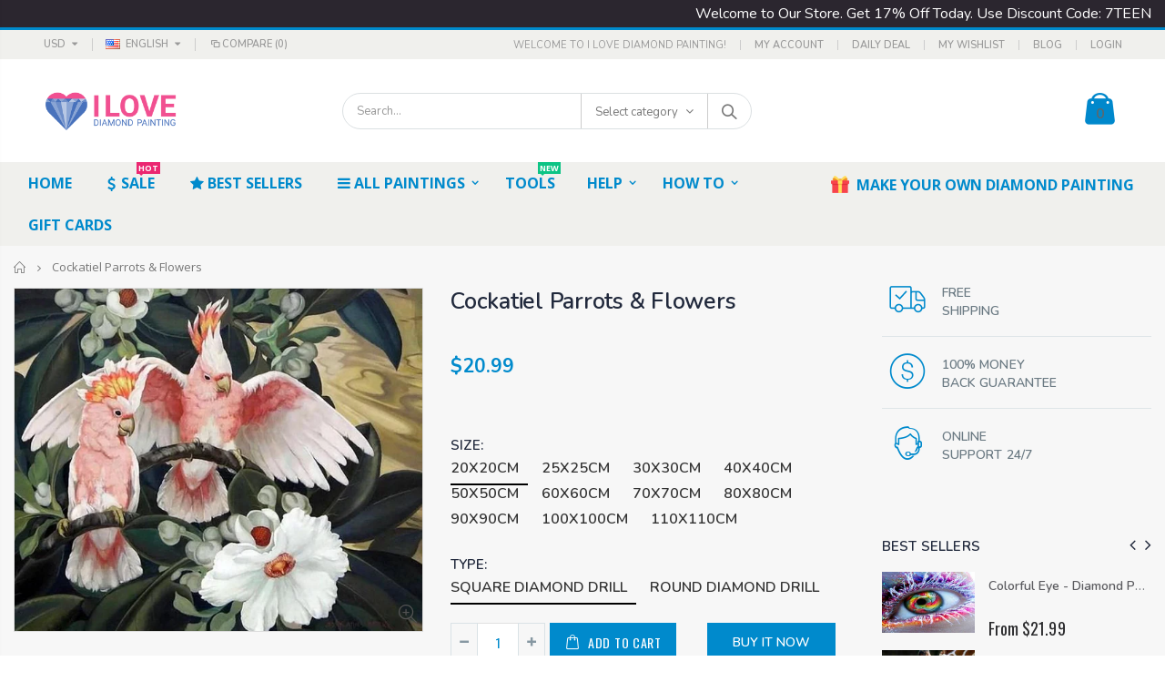

--- FILE ---
content_type: text/html; charset=utf-8
request_url: https://iheartdiamondpainting.com/products/cockatiel-parrots-flowers
body_size: 35715
content:
<!doctype html>
<!--[if IE 8]><html class="no-js lt-ie9" lang="en"> <![endif]-->
<!--[if IE 9 ]><html class="ie9 no-js"> <![endif]-->
<!--[if (gt IE 9)|!(IE)]><!--> <html class="no-js"> <!--<![endif]-->
<head>
  <!-- Basic page needs ================================================== -->
  <meta charset="utf-8">
  <meta http-equiv="Content-Type" content="text/html; charset=utf-8">
  <link rel="shortcut icon" href="//iheartdiamondpainting.com/cdn/shop/t/3/assets/favicon.ico?v=99058270399435879871566475632" type="image/png" /><title>Cockatiel Parrots &amp; Flowers - Diamond Painting</title><meta name="description" content="FULL DRILL Diamond Painting Kit Discover your talent for a new art that will become your new favorite hobby This diamond painting was made to provide you with hours of fun! It’s made from the best quality materials we could get our hands on so relax and order your favorite diamond painting now. MISSION FREE WARRANTY: O" /><!-- Helpers ================================================== --><!-- /snippets/social-meta-tags.liquid -->


  <meta property="og:type" content="product">
  <meta property="og:title" content="Cockatiel Parrots &amp; Flowers">
  
  <meta property="og:image" content="http://iheartdiamondpainting.com/cdn/shop/products/Cocktail_Parrots_Flowers_grande.jpg?v=1566054838">
  <meta property="og:image:secure_url" content="https://iheartdiamondpainting.com/cdn/shop/products/Cocktail_Parrots_Flowers_grande.jpg?v=1566054838">
  
  <meta property="og:price:amount" content="20.99">
  <meta property="og:price:currency" content="USD">


  <meta property="og:description" content="FULL DRILL Diamond Painting Kit Discover your talent for a new art that will become your new favorite hobby This diamond painting was made to provide you with hours of fun! It’s made from the best quality materials we could get our hands on so relax and order your favorite diamond painting now. MISSION FREE WARRANTY: O">

  <meta property="og:url" content="https://iheartdiamondpainting.com/products/cockatiel-parrots-flowers">
  <meta property="og:site_name" content="Diamond Painting">





<meta name="twitter:card" content="summary">

  <meta name="twitter:title" content="Cockatiel Parrots & Flowers">
  <meta name="twitter:description" content="FULL DRILL Diamond Painting Kit Discover your talent for a new art that will become your new favorite hobby This diamond painting was made to provide you with hours of fun! It’s made from the best quality materials we could get our hands on so relax and order your favorite diamond painting now. MISSION FREE WARRANTY: Our mission is to provide the best for our customers. You shouldn’t have to worry about the diamonds. Now all of our kits come with a lifetime missing diamonds warranty! THE INSURANCE YOU DIDN’T KNOW YOU NEED: Now diamond painting is even more fun! If you had an accident with the kits or diamonds, don’t worry, we will replace for free, so you can have the time of your life!!* WE SHIP ANYWHERE YOU ARE: We ship worldwide! Our paintings are usually delivered to">
  <meta name="twitter:image" content="https://iheartdiamondpainting.com/cdn/shop/products/Cocktail_Parrots_Flowers_medium.jpg?v=1566054838">
  <meta name="twitter:image:width" content="240">
  <meta name="twitter:image:height" content="240">

<link rel="canonical" href="https://iheartdiamondpainting.com/products/cockatiel-parrots-flowers" /><meta name="viewport" content="width=device-width, initial-scale=1, minimum-scale=1, maximum-scale=1" /><meta name="theme-color" content="" />
  <!-- CSS ==================================================+ -->
  <link href="//iheartdiamondpainting.com/cdn/shop/t/3/assets/plugins.css?v=72257210834594769871565945648" rel="stylesheet" type="text/css" media="all" />
  <link href="//iheartdiamondpainting.com/cdn/shop/t/3/assets/ultramegamenu.css?v=153860774059603647871565945652" rel="stylesheet" type="text/css" media="all" />
  <link href="//iheartdiamondpainting.com/cdn/shop/t/3/assets/styles.scss.css?v=10049422814221520061700741146" rel="stylesheet" type="text/css" media="all" />
<link href="//iheartdiamondpainting.com/cdn/shop/t/3/assets/header-type2.scss.css?v=82604608708954866981565945680" rel="stylesheet" type="text/css" media="all" />
<link href="//iheartdiamondpainting.com/cdn/shop/t/3/assets/product.scss.css?v=161163177820416501891565945680" rel="stylesheet" type="text/css" media="all" />
    <link href="//iheartdiamondpainting.com/cdn/shop/t/3/assets/jquery.fancybox.css?v=89610375720255671161565945640" rel="stylesheet" type="text/css" media="all" />
<link href="//iheartdiamondpainting.com/cdn/shop/t/3/assets/new-style.scss.css?v=71631476331338105171565945680" rel="stylesheet" type="text/css" media="all" />
<link href="//iheartdiamondpainting.com/cdn/shop/t/3/assets/responsive.scss.css?v=165620680331924008901565945680" rel="stylesheet" type="text/css" media="all" />
  <link href="//iheartdiamondpainting.com/cdn/shop/t/3/assets/color-config.scss.css?v=150085405248622985501738389531" rel="stylesheet" type="text/css" media="all" />
<link href="//iheartdiamondpainting.com/cdn/shop/t/3/assets/layout_full_width.css?v=148191479769365550371565945641" rel="stylesheet" type="text/css" media="all" />
<!-- Header hook for plugins ================================================== -->
  <script>window.performance && window.performance.mark && window.performance.mark('shopify.content_for_header.start');</script><meta id="shopify-digital-wallet" name="shopify-digital-wallet" content="/8804073557/digital_wallets/dialog">
<meta name="shopify-checkout-api-token" content="49b6d49352140f54c32db73ef29bab1e">
<meta id="in-context-paypal-metadata" data-shop-id="8804073557" data-venmo-supported="false" data-environment="production" data-locale="en_US" data-paypal-v4="true" data-currency="USD">
<link rel="alternate" type="application/json+oembed" href="https://iheartdiamondpainting.com/products/cockatiel-parrots-flowers.oembed">
<script async="async" src="/checkouts/internal/preloads.js?locale=en-US"></script>
<link rel="preconnect" href="https://shop.app" crossorigin="anonymous">
<script async="async" src="https://shop.app/checkouts/internal/preloads.js?locale=en-US&shop_id=8804073557" crossorigin="anonymous"></script>
<script id="apple-pay-shop-capabilities" type="application/json">{"shopId":8804073557,"countryCode":"US","currencyCode":"USD","merchantCapabilities":["supports3DS"],"merchantId":"gid:\/\/shopify\/Shop\/8804073557","merchantName":"Diamond Painting","requiredBillingContactFields":["postalAddress","email"],"requiredShippingContactFields":["postalAddress","email"],"shippingType":"shipping","supportedNetworks":["visa","masterCard","amex","discover","elo","jcb"],"total":{"type":"pending","label":"Diamond Painting","amount":"1.00"},"shopifyPaymentsEnabled":true,"supportsSubscriptions":true}</script>
<script id="shopify-features" type="application/json">{"accessToken":"49b6d49352140f54c32db73ef29bab1e","betas":["rich-media-storefront-analytics"],"domain":"iheartdiamondpainting.com","predictiveSearch":true,"shopId":8804073557,"locale":"en"}</script>
<script>var Shopify = Shopify || {};
Shopify.shop = "diamond-painting-love.myshopify.com";
Shopify.locale = "en";
Shopify.currency = {"active":"USD","rate":"1.0"};
Shopify.country = "US";
Shopify.theme = {"name":"Porto","id":52188381269,"schema_name":"Porto","schema_version":"3.5.1","theme_store_id":null,"role":"main"};
Shopify.theme.handle = "null";
Shopify.theme.style = {"id":null,"handle":null};
Shopify.cdnHost = "iheartdiamondpainting.com/cdn";
Shopify.routes = Shopify.routes || {};
Shopify.routes.root = "/";</script>
<script type="module">!function(o){(o.Shopify=o.Shopify||{}).modules=!0}(window);</script>
<script>!function(o){function n(){var o=[];function n(){o.push(Array.prototype.slice.apply(arguments))}return n.q=o,n}var t=o.Shopify=o.Shopify||{};t.loadFeatures=n(),t.autoloadFeatures=n()}(window);</script>
<script>
  window.ShopifyPay = window.ShopifyPay || {};
  window.ShopifyPay.apiHost = "shop.app\/pay";
  window.ShopifyPay.redirectState = null;
</script>
<script id="shop-js-analytics" type="application/json">{"pageType":"product"}</script>
<script defer="defer" async type="module" src="//iheartdiamondpainting.com/cdn/shopifycloud/shop-js/modules/v2/client.init-shop-cart-sync_C5BV16lS.en.esm.js"></script>
<script defer="defer" async type="module" src="//iheartdiamondpainting.com/cdn/shopifycloud/shop-js/modules/v2/chunk.common_CygWptCX.esm.js"></script>
<script type="module">
  await import("//iheartdiamondpainting.com/cdn/shopifycloud/shop-js/modules/v2/client.init-shop-cart-sync_C5BV16lS.en.esm.js");
await import("//iheartdiamondpainting.com/cdn/shopifycloud/shop-js/modules/v2/chunk.common_CygWptCX.esm.js");

  window.Shopify.SignInWithShop?.initShopCartSync?.({"fedCMEnabled":true,"windoidEnabled":true});

</script>
<script>
  window.Shopify = window.Shopify || {};
  if (!window.Shopify.featureAssets) window.Shopify.featureAssets = {};
  window.Shopify.featureAssets['shop-js'] = {"shop-cart-sync":["modules/v2/client.shop-cart-sync_ZFArdW7E.en.esm.js","modules/v2/chunk.common_CygWptCX.esm.js"],"init-fed-cm":["modules/v2/client.init-fed-cm_CmiC4vf6.en.esm.js","modules/v2/chunk.common_CygWptCX.esm.js"],"shop-button":["modules/v2/client.shop-button_tlx5R9nI.en.esm.js","modules/v2/chunk.common_CygWptCX.esm.js"],"shop-cash-offers":["modules/v2/client.shop-cash-offers_DOA2yAJr.en.esm.js","modules/v2/chunk.common_CygWptCX.esm.js","modules/v2/chunk.modal_D71HUcav.esm.js"],"init-windoid":["modules/v2/client.init-windoid_sURxWdc1.en.esm.js","modules/v2/chunk.common_CygWptCX.esm.js"],"shop-toast-manager":["modules/v2/client.shop-toast-manager_ClPi3nE9.en.esm.js","modules/v2/chunk.common_CygWptCX.esm.js"],"init-shop-email-lookup-coordinator":["modules/v2/client.init-shop-email-lookup-coordinator_B8hsDcYM.en.esm.js","modules/v2/chunk.common_CygWptCX.esm.js"],"init-shop-cart-sync":["modules/v2/client.init-shop-cart-sync_C5BV16lS.en.esm.js","modules/v2/chunk.common_CygWptCX.esm.js"],"avatar":["modules/v2/client.avatar_BTnouDA3.en.esm.js"],"pay-button":["modules/v2/client.pay-button_FdsNuTd3.en.esm.js","modules/v2/chunk.common_CygWptCX.esm.js"],"init-customer-accounts":["modules/v2/client.init-customer-accounts_DxDtT_ad.en.esm.js","modules/v2/client.shop-login-button_C5VAVYt1.en.esm.js","modules/v2/chunk.common_CygWptCX.esm.js","modules/v2/chunk.modal_D71HUcav.esm.js"],"init-shop-for-new-customer-accounts":["modules/v2/client.init-shop-for-new-customer-accounts_ChsxoAhi.en.esm.js","modules/v2/client.shop-login-button_C5VAVYt1.en.esm.js","modules/v2/chunk.common_CygWptCX.esm.js","modules/v2/chunk.modal_D71HUcav.esm.js"],"shop-login-button":["modules/v2/client.shop-login-button_C5VAVYt1.en.esm.js","modules/v2/chunk.common_CygWptCX.esm.js","modules/v2/chunk.modal_D71HUcav.esm.js"],"init-customer-accounts-sign-up":["modules/v2/client.init-customer-accounts-sign-up_CPSyQ0Tj.en.esm.js","modules/v2/client.shop-login-button_C5VAVYt1.en.esm.js","modules/v2/chunk.common_CygWptCX.esm.js","modules/v2/chunk.modal_D71HUcav.esm.js"],"shop-follow-button":["modules/v2/client.shop-follow-button_Cva4Ekp9.en.esm.js","modules/v2/chunk.common_CygWptCX.esm.js","modules/v2/chunk.modal_D71HUcav.esm.js"],"checkout-modal":["modules/v2/client.checkout-modal_BPM8l0SH.en.esm.js","modules/v2/chunk.common_CygWptCX.esm.js","modules/v2/chunk.modal_D71HUcav.esm.js"],"lead-capture":["modules/v2/client.lead-capture_Bi8yE_yS.en.esm.js","modules/v2/chunk.common_CygWptCX.esm.js","modules/v2/chunk.modal_D71HUcav.esm.js"],"shop-login":["modules/v2/client.shop-login_D6lNrXab.en.esm.js","modules/v2/chunk.common_CygWptCX.esm.js","modules/v2/chunk.modal_D71HUcav.esm.js"],"payment-terms":["modules/v2/client.payment-terms_CZxnsJam.en.esm.js","modules/v2/chunk.common_CygWptCX.esm.js","modules/v2/chunk.modal_D71HUcav.esm.js"]};
</script>
<script id="__st">var __st={"a":8804073557,"offset":-18000,"reqid":"9999a396-677c-4f30-91a0-5dc1ce9b80af-1768794271","pageurl":"iheartdiamondpainting.com\/products\/cockatiel-parrots-flowers","u":"32447a7f3a36","p":"product","rtyp":"product","rid":2698813472853};</script>
<script>window.ShopifyPaypalV4VisibilityTracking = true;</script>
<script id="captcha-bootstrap">!function(){'use strict';const t='contact',e='account',n='new_comment',o=[[t,t],['blogs',n],['comments',n],[t,'customer']],c=[[e,'customer_login'],[e,'guest_login'],[e,'recover_customer_password'],[e,'create_customer']],r=t=>t.map((([t,e])=>`form[action*='/${t}']:not([data-nocaptcha='true']) input[name='form_type'][value='${e}']`)).join(','),a=t=>()=>t?[...document.querySelectorAll(t)].map((t=>t.form)):[];function s(){const t=[...o],e=r(t);return a(e)}const i='password',u='form_key',d=['recaptcha-v3-token','g-recaptcha-response','h-captcha-response',i],f=()=>{try{return window.sessionStorage}catch{return}},m='__shopify_v',_=t=>t.elements[u];function p(t,e,n=!1){try{const o=window.sessionStorage,c=JSON.parse(o.getItem(e)),{data:r}=function(t){const{data:e,action:n}=t;return t[m]||n?{data:e,action:n}:{data:t,action:n}}(c);for(const[e,n]of Object.entries(r))t.elements[e]&&(t.elements[e].value=n);n&&o.removeItem(e)}catch(o){console.error('form repopulation failed',{error:o})}}const l='form_type',E='cptcha';function T(t){t.dataset[E]=!0}const w=window,h=w.document,L='Shopify',v='ce_forms',y='captcha';let A=!1;((t,e)=>{const n=(g='f06e6c50-85a8-45c8-87d0-21a2b65856fe',I='https://cdn.shopify.com/shopifycloud/storefront-forms-hcaptcha/ce_storefront_forms_captcha_hcaptcha.v1.5.2.iife.js',D={infoText:'Protected by hCaptcha',privacyText:'Privacy',termsText:'Terms'},(t,e,n)=>{const o=w[L][v],c=o.bindForm;if(c)return c(t,g,e,D).then(n);var r;o.q.push([[t,g,e,D],n]),r=I,A||(h.body.append(Object.assign(h.createElement('script'),{id:'captcha-provider',async:!0,src:r})),A=!0)});var g,I,D;w[L]=w[L]||{},w[L][v]=w[L][v]||{},w[L][v].q=[],w[L][y]=w[L][y]||{},w[L][y].protect=function(t,e){n(t,void 0,e),T(t)},Object.freeze(w[L][y]),function(t,e,n,w,h,L){const[v,y,A,g]=function(t,e,n){const i=e?o:[],u=t?c:[],d=[...i,...u],f=r(d),m=r(i),_=r(d.filter((([t,e])=>n.includes(e))));return[a(f),a(m),a(_),s()]}(w,h,L),I=t=>{const e=t.target;return e instanceof HTMLFormElement?e:e&&e.form},D=t=>v().includes(t);t.addEventListener('submit',(t=>{const e=I(t);if(!e)return;const n=D(e)&&!e.dataset.hcaptchaBound&&!e.dataset.recaptchaBound,o=_(e),c=g().includes(e)&&(!o||!o.value);(n||c)&&t.preventDefault(),c&&!n&&(function(t){try{if(!f())return;!function(t){const e=f();if(!e)return;const n=_(t);if(!n)return;const o=n.value;o&&e.removeItem(o)}(t);const e=Array.from(Array(32),(()=>Math.random().toString(36)[2])).join('');!function(t,e){_(t)||t.append(Object.assign(document.createElement('input'),{type:'hidden',name:u})),t.elements[u].value=e}(t,e),function(t,e){const n=f();if(!n)return;const o=[...t.querySelectorAll(`input[type='${i}']`)].map((({name:t})=>t)),c=[...d,...o],r={};for(const[a,s]of new FormData(t).entries())c.includes(a)||(r[a]=s);n.setItem(e,JSON.stringify({[m]:1,action:t.action,data:r}))}(t,e)}catch(e){console.error('failed to persist form',e)}}(e),e.submit())}));const S=(t,e)=>{t&&!t.dataset[E]&&(n(t,e.some((e=>e===t))),T(t))};for(const o of['focusin','change'])t.addEventListener(o,(t=>{const e=I(t);D(e)&&S(e,y())}));const B=e.get('form_key'),M=e.get(l),P=B&&M;t.addEventListener('DOMContentLoaded',(()=>{const t=y();if(P)for(const e of t)e.elements[l].value===M&&p(e,B);[...new Set([...A(),...v().filter((t=>'true'===t.dataset.shopifyCaptcha))])].forEach((e=>S(e,t)))}))}(h,new URLSearchParams(w.location.search),n,t,e,['guest_login'])})(!0,!0)}();</script>
<script integrity="sha256-4kQ18oKyAcykRKYeNunJcIwy7WH5gtpwJnB7kiuLZ1E=" data-source-attribution="shopify.loadfeatures" defer="defer" src="//iheartdiamondpainting.com/cdn/shopifycloud/storefront/assets/storefront/load_feature-a0a9edcb.js" crossorigin="anonymous"></script>
<script crossorigin="anonymous" defer="defer" src="//iheartdiamondpainting.com/cdn/shopifycloud/storefront/assets/shopify_pay/storefront-65b4c6d7.js?v=20250812"></script>
<script data-source-attribution="shopify.dynamic_checkout.dynamic.init">var Shopify=Shopify||{};Shopify.PaymentButton=Shopify.PaymentButton||{isStorefrontPortableWallets:!0,init:function(){window.Shopify.PaymentButton.init=function(){};var t=document.createElement("script");t.src="https://iheartdiamondpainting.com/cdn/shopifycloud/portable-wallets/latest/portable-wallets.en.js",t.type="module",document.head.appendChild(t)}};
</script>
<script data-source-attribution="shopify.dynamic_checkout.buyer_consent">
  function portableWalletsHideBuyerConsent(e){var t=document.getElementById("shopify-buyer-consent"),n=document.getElementById("shopify-subscription-policy-button");t&&n&&(t.classList.add("hidden"),t.setAttribute("aria-hidden","true"),n.removeEventListener("click",e))}function portableWalletsShowBuyerConsent(e){var t=document.getElementById("shopify-buyer-consent"),n=document.getElementById("shopify-subscription-policy-button");t&&n&&(t.classList.remove("hidden"),t.removeAttribute("aria-hidden"),n.addEventListener("click",e))}window.Shopify?.PaymentButton&&(window.Shopify.PaymentButton.hideBuyerConsent=portableWalletsHideBuyerConsent,window.Shopify.PaymentButton.showBuyerConsent=portableWalletsShowBuyerConsent);
</script>
<script>
  function portableWalletsCleanup(e){e&&e.src&&console.error("Failed to load portable wallets script "+e.src);var t=document.querySelectorAll("shopify-accelerated-checkout .shopify-payment-button__skeleton, shopify-accelerated-checkout-cart .wallet-cart-button__skeleton"),e=document.getElementById("shopify-buyer-consent");for(let e=0;e<t.length;e++)t[e].remove();e&&e.remove()}function portableWalletsNotLoadedAsModule(e){e instanceof ErrorEvent&&"string"==typeof e.message&&e.message.includes("import.meta")&&"string"==typeof e.filename&&e.filename.includes("portable-wallets")&&(window.removeEventListener("error",portableWalletsNotLoadedAsModule),window.Shopify.PaymentButton.failedToLoad=e,"loading"===document.readyState?document.addEventListener("DOMContentLoaded",window.Shopify.PaymentButton.init):window.Shopify.PaymentButton.init())}window.addEventListener("error",portableWalletsNotLoadedAsModule);
</script>

<script type="module" src="https://iheartdiamondpainting.com/cdn/shopifycloud/portable-wallets/latest/portable-wallets.en.js" onError="portableWalletsCleanup(this)" crossorigin="anonymous"></script>
<script nomodule>
  document.addEventListener("DOMContentLoaded", portableWalletsCleanup);
</script>

<link id="shopify-accelerated-checkout-styles" rel="stylesheet" media="screen" href="https://iheartdiamondpainting.com/cdn/shopifycloud/portable-wallets/latest/accelerated-checkout-backwards-compat.css" crossorigin="anonymous">
<style id="shopify-accelerated-checkout-cart">
        #shopify-buyer-consent {
  margin-top: 1em;
  display: inline-block;
  width: 100%;
}

#shopify-buyer-consent.hidden {
  display: none;
}

#shopify-subscription-policy-button {
  background: none;
  border: none;
  padding: 0;
  text-decoration: underline;
  font-size: inherit;
  cursor: pointer;
}

#shopify-subscription-policy-button::before {
  box-shadow: none;
}

      </style>

<script>window.performance && window.performance.mark && window.performance.mark('shopify.content_for_header.end');</script>
<!-- /snippets/oldIE-js.liquid -->


<!--[if lt IE 9]>
<script src="//cdnjs.cloudflare.com/ajax/libs/html5shiv/3.7.2/html5shiv.min.js" type="text/javascript"></script>
<script src="//iheartdiamondpainting.com/cdn/shop/t/3/assets/respond.min.js?v=52248677837542619231565945649" type="text/javascript"></script>
<link href="//iheartdiamondpainting.com/cdn/shop/t/3/assets/respond-proxy.html" id="respond-proxy" rel="respond-proxy" />
<link href="//iheartdiamondpainting.com/search?q=cd5d30e677515d1229c2dfbe00213b0a" id="respond-redirect" rel="respond-redirect" />
<script src="//iheartdiamondpainting.com/search?q=cd5d30e677515d1229c2dfbe00213b0a" type="text/javascript"></script>
<![endif]-->

<script src="//iheartdiamondpainting.com/cdn/shop/t/3/assets/vendor.js?v=114975771365441350721565945652" type="text/javascript"></script>
<!-- Import custom fonts ====================================================== --><link href="//fonts.googleapis.com/css?family=Nunito:300italic,400italic,600italic,700italic,800italic,700,300,600,800,400&amp;subset=cyrillic-ext,greek-ext,latin,latin-ext,cyrillic,greek,vietnamese" rel='stylesheet' type='text/css'><link href="//fonts.googleapis.com/css?family=Nunito:300italic,400italic,600italic,700italic,800italic,700,300,600,800,400&amp;subset=cyrillic-ext,greek-ext,latin,latin-ext,cyrillic,greek,vietnamese" rel='stylesheet' type='text/css'><script type="text/javascript">
    var productsObj = {};
    var swatch_color_type = 2;
    var product_swatch_size = 'size-medium';
    var product_swatch_setting = '2';
    var asset_url = '//iheartdiamondpainting.com/cdn/shop/t/3/assets//?726';
    var money_format = '<span class="money">${{amount}}</span>';
    var multi_language = true;
  </script>
  <script src="//iheartdiamondpainting.com/cdn/shop/t/3/assets/lang2.js?v=83039654540019192671565945640" type="text/javascript"></script>
<script>
  var translator = {
    current_lang : jQuery.cookie("language"),
    init: function() {
      translator.updateStyling();
      translator.updateLangSwitcher();
    },
    updateStyling: function() {
        var style;
        if (translator.isLang2()) {
          style = "<style>*[data-translate] {visibility:hidden} .lang1 {display:none}</style>";
        } else {
          style = "<style>*[data-translate] {visibility:visible} .lang2 {display:none}</style>";
        }
        jQuery('head').append(style);
    },
    updateLangSwitcher: function() {
      if (translator.isLang2()) {
        jQuery(".current-language span").removeClass('active');
        jQuery(".current-language span[class=lang-2]").addClass("active");
      }
    },
    getTextToTranslate: function(selector) {
      var result = window.lang2;
      var params;
      if (selector.indexOf("|") > 0) {
        var devideList = selector.split("|");
        selector = devideList[0];
        params = devideList[1].split(",");
      }

      var selectorArr = selector.split('.');
      if (selectorArr) {
        for (var i = 0; i < selectorArr.length; i++) {
            result = result[selectorArr[i]];
        }
      } else {
        result = result[selector];
      }
      if (result && result.one && result.other) {
        var countEqual1 = true;
        for (var i = 0; i < params.length; i++) {
          if (params[i].indexOf("count") >= 0) {
            variables = params[i].split(":");
            if (variables.length>1) {
              var count = variables[1];
              if (count > 1) {
                countEqual1 = false;
              }
            }
          }
        }
        if (countEqual1) {
          result = result.one;
        } else {
          result = result.other;
        }
      }
      
      if (params && params.length>0) {
        result = result.replace(/{{\s*/g, "{{");
        result = result.replace(/\s*}}/g, "}}");
        for (var i = 0; i < params.length; i++) {
          variables = params[i].split(":");
          if (variables.length>1) {
            result = result.replace("{{"+variables[0]+"}}", variables[1]);
          }
        }
      }
      

      return result;
    },
    isLang2: function() {
      return translator.current_lang && translator.current_lang == 2;
    },
    doTranslate: function(blockSelector) {
      if (translator.isLang2()) {
        jQuery(blockSelector + " [data-translate]").each(function(e) {
          var item = jQuery(this);
          var selector = item.attr("data-translate");
          var text = translator.getTextToTranslate(selector);
          if (item.attr("translate-item")) {
            var attribute = item.attr("translate-item");
            if (attribute == 'blog-date-author') {
              item.html(text);
            } else if (attribute!="") {
              item.attr(attribute,text);
            }
          } else if (item.is("input")) {
            if(item.is("input[type=search]")){
              item.attr("placeholder", text);
            }else{
              item.val(text);
            }
            
          } else {
            item.text(text);
          }
          item.css("visibility","visible");
        });
      }
    }
  };
  translator.init();
  jQuery(document).ready(function() {
    jQuery('.select-language a').on('click', function(){
      var value = jQuery(this).data('lang');
      jQuery.cookie('language', value, {expires:10, path:'/'});
      location.reload();
    });
    translator.doTranslate("body");
  });
</script>
  <style>
    .header-container.type2 {
  border-top-width: 3px;
}
.main-section-header .top-links-container {
  padding: 3px 0 3px;
}
.header-container.type2 .header .custom-block {
  text-align: left;
  font-size: 11px;
  height: 42px;
  line-height: 1;
  border-right: solid 1px #dde0e2;
  padding-right: 35px;
}
.searchform .searchsubmit:after {
content: "\e884";
}
.type2 .top-navigation li.level0 .level-top {
padding: 15px 16px
}
.template-index .header-container.type2 .header-wrapper {
  margin-bottom: 10px;
}
.item-area .product-image-area .quickview-icon {
  background-color: #2b2b2d;
}
.main-section-header .links li {
  border-color: #ccc;
}
.slideshow-section .slideshow .owl-dots {
  bottom: 27px;
}
.slideshow-section .slideshow .owl-nav button {
  top: 42%;
}
.main-container h3.title-widget {
  text-align: center;
  font-size: 17px;
  padding-bottom: 8px;
  background: none;
  font-family: 'Open Sans';
  letter-spacing: 0;
}
.custom-support i {
  text-align: center;
  width: auto;
  height: auto;
  border-radius: 0;
  padding-bottom: 14px;
  display: inline-block;
}
.custom-support .content{
margin-left: 0;
}
.custom-support .col-lg-4 i{
border: 0 !important;
    float: none;
}
.custom-support .col-lg-4{
text-align: center;
}
.custom-support i {
    text-align: center; 
    width: auto;
    height: auto;
    border-radius: 0;
    padding-bottom: 14px;
    display: inline-block;
    font-size: 40px;
}
.custom-support .content h2 {
    margin: 0;
    font-weight: 600;
    text-transform: uppercase;
    font-size: 16px; 
    line-height: 22px;
}
.custom-support .content em {
    font-weight: 300;
    font-style: normal;
    margin-bottom: 15px;
    display: block; 
    font-size: 14px;
    line-height: 22px;
}
.custom-support .content p {
    font-size: 16px;
    line-height: 22px; 

}
.parallax-wrapper .parallax .parallax-slider .item h2 {
  margin-top: 10px;
  margin-bottom: 20px;
  font-weight: 400;
}
.parallax-slider .item a {
  padding: 17px 33px;
  border-radius: 3px !important;
  background-color: #2b2b2d;
  font-size: 13px;
  box-shadow: none;
}
.parallax-wrapper .parallax .overlay{
display: none;
}
.featured-brands .owl-carousel{
    padding: 10px 70px;
}
.featured-brands .owl-nav button {
    position: absolute;
    top: calc(50% - 15px);
    background: none;
    color: #3a3a3c;
    font-size: 22px;
    padding: 0;
    margin: 0;
}
.featured-brands .owl-nav button.owl-prev {
    left: 0;
}
.featured-brands .owl-nav button.owl-next {
    right: 0;
}
.featured-brands .owl-nav{
top: auto;
right: auto;
position: static;
}
.featured-brands{
margin-bottom: 25px;
}
.footer-wrapper .footer-middle .footer-ribbon{
z-index: 2;
}
.footer-wrapper .footer-middle .block-bottom {
    border-top: 1px solid #3d3d38;
    text-align: left;
    padding: 27px 0;
    overflow: hidden;
    margin-top: 32px;
}
.footer-wrapper .footer-middle .working span {
    text-transform: uppercase;
    font-size: 13px;
    letter-spacing: 0.005em;
    line-height: 18px;
}
.footer-wrapper .footer-middle ul.footer-list li {
    position: relative;
    padding: 6px 0;
    line-height: 1;
    display: block;
}
.footer-wrapper .footer-middle {
    padding: 24px 0;
    font-size: 13px;
    position: relative;
}
.footer-wrapper .footer-top{
padding-bottom: 0px;
}
.footer-wrapper .footer-middle ul.contact-info b {
    font-weight: 400;
    font-size: 13px;
    margin-bottom: 7px;
    display: inline-block;
}
.footer-wrapper .footer-middle ul.contact-info li p{
line-height: 1;
}
.footer-wrapper .footer-middle ul.contact-info li {
    padding: 12px 0;
}
.footer-wrapper .footer-middle ul.contact-info li:first-child {
  padding-top: 0;
}
.footer-wrapper .footer-top .input-group input {
  background-color: #fff;
  color: #686865;
  height: 48px;
  border: 0;
  font-size: 14px;
  padding-left: 15px;
  float: left;
  max-width: 375px;
  width: 90%;
  border-radius: 30px 0 0 30px !important;
  padding-right: 105px;
  margin-right: 22px;
  margin-bottom: 0;
}
.footer-wrapper .footer-top .input-group button {
  float: left;
  width: 120px;
  margin-left: -120px;
  line-height: 48px;
  padding: 0 12px;
  text-transform: uppercase;
  border-radius: 0 30px 30px 0 !important;
}
.footer-wrapper .footer-top .footer-top-inner {
    border-bottom: 1px solid #3d3d38;
}
.footer_2 .input-group button{
border-left: 0;
}
.homepage-bar{
border-top: 0;
}
.homepage-bar [class^="col-lg-"]{
border-left: 0;
}
.homepage-bar .col-lg-4 .text-area h3 {
    margin: 0;
    font-size: 14px;
    font-weight: 600;
    line-height: 19px;
}
.owl-dots {
    top: auto;
    bottom: -35px;
    left: 5px;
    position: absolute;
    right: 5px;
    text-align: center;
    margin: 0;
}
.owl-dots .owl-dot span {
    width: 11px;
    height: 3px;
    background: #a0a09f;
    margin: 5px 7px;
    border-radius: 20px !important;
    display: block;
}
.box_product{
padding-bottom: 60px;
}
.product-view .product-shop .actions a.link-wishlist, .product-view .product-shop .actions a.link-compare { 
    width: 43px;
    height: 43px;
    line-height: 41px;
}
.product-view .product-shop .middle-product-detail .product-type-data .price-box .price{
font-family: 'Oswald';
}
.product-view .product-shop .actions .add-to-links li a.link-wishlist{
background: none;
}
.template-product .product-view .add-to-links .link-wishlist i:before {
    content: '\e889';
}
.main-container .main-wrapper{
padding-bottom: 80px;
}
.template-index .main-container .main-wrapper, .template-product .main-container .main-wrapper{
padding-bottom: 0;
}
.main-container .pagenav-wrap .pagination .pagination-page li a:hover {
  background: transparent;
  color: inherit;
  border-color: #ccc;
}
.main-container .pagenav-wrap .pagination .pagination-page li.active span {
  background: transparent;
  color: inherit;
}
.pagination-page li.text i.icon-right-dir::before {
  content: '\e81a';
}
.main-container .pagenav-wrap .pagination .pagination-page li.text a:hover {
  color: inherit;
}
.product-view .product-options-bottom {
  border-bottom: 1px solid #ebebeb;
}
.template-blog .blog-wrapper .owl-dots {
  bottom: 0;
}
.owl-dots .owl-dot.active span {
  background-color: #2b2b2d;
}
.featured-brands .owl-nav i {
  color: #3a3a3c;
}
.featured-brands .owl-nav i.icon-chevron-left::before {
  content: "\e829";
}
.featured-brands .owl-nav i.icon-chevron-right:before {
  content: "\e828";
}
.footer-wrapper .footer-top .input-group button:hover{
  opacity: 1;
}
ol {
  list-style: disc outside;
  padding-left: 1.5em;
}
.page-container {
    padding-right: 30px;
    padding-left: 30px;
    @media(max-width: 767px){
.homepage-bar [class^="col-lg-"]{
text-align: left;
}
.sticky-product .sticky-detail{
width: 70%;
}
}
@media(min-width: 768px){
.footer-wrapper .footer-middle ul.footer-list .item {
width: 50%;
}
}
  </style>
  <meta name="google-site-verification" content="s4RYNmOsPmbRkVEejKwITCEiG2uK-rRUGRQZF_isHXI" />
                <meta name="msvalidate.01" content="E9E3C696451079F4AFEE85D5B0213622" />
<link href="https://monorail-edge.shopifysvc.com" rel="dns-prefetch">
<script>(function(){if ("sendBeacon" in navigator && "performance" in window) {try {var session_token_from_headers = performance.getEntriesByType('navigation')[0].serverTiming.find(x => x.name == '_s').description;} catch {var session_token_from_headers = undefined;}var session_cookie_matches = document.cookie.match(/_shopify_s=([^;]*)/);var session_token_from_cookie = session_cookie_matches && session_cookie_matches.length === 2 ? session_cookie_matches[1] : "";var session_token = session_token_from_headers || session_token_from_cookie || "";function handle_abandonment_event(e) {var entries = performance.getEntries().filter(function(entry) {return /monorail-edge.shopifysvc.com/.test(entry.name);});if (!window.abandonment_tracked && entries.length === 0) {window.abandonment_tracked = true;var currentMs = Date.now();var navigation_start = performance.timing.navigationStart;var payload = {shop_id: 8804073557,url: window.location.href,navigation_start,duration: currentMs - navigation_start,session_token,page_type: "product"};window.navigator.sendBeacon("https://monorail-edge.shopifysvc.com/v1/produce", JSON.stringify({schema_id: "online_store_buyer_site_abandonment/1.1",payload: payload,metadata: {event_created_at_ms: currentMs,event_sent_at_ms: currentMs}}));}}window.addEventListener('pagehide', handle_abandonment_event);}}());</script>
<script id="web-pixels-manager-setup">(function e(e,d,r,n,o){if(void 0===o&&(o={}),!Boolean(null===(a=null===(i=window.Shopify)||void 0===i?void 0:i.analytics)||void 0===a?void 0:a.replayQueue)){var i,a;window.Shopify=window.Shopify||{};var t=window.Shopify;t.analytics=t.analytics||{};var s=t.analytics;s.replayQueue=[],s.publish=function(e,d,r){return s.replayQueue.push([e,d,r]),!0};try{self.performance.mark("wpm:start")}catch(e){}var l=function(){var e={modern:/Edge?\/(1{2}[4-9]|1[2-9]\d|[2-9]\d{2}|\d{4,})\.\d+(\.\d+|)|Firefox\/(1{2}[4-9]|1[2-9]\d|[2-9]\d{2}|\d{4,})\.\d+(\.\d+|)|Chrom(ium|e)\/(9{2}|\d{3,})\.\d+(\.\d+|)|(Maci|X1{2}).+ Version\/(15\.\d+|(1[6-9]|[2-9]\d|\d{3,})\.\d+)([,.]\d+|)( \(\w+\)|)( Mobile\/\w+|) Safari\/|Chrome.+OPR\/(9{2}|\d{3,})\.\d+\.\d+|(CPU[ +]OS|iPhone[ +]OS|CPU[ +]iPhone|CPU IPhone OS|CPU iPad OS)[ +]+(15[._]\d+|(1[6-9]|[2-9]\d|\d{3,})[._]\d+)([._]\d+|)|Android:?[ /-](13[3-9]|1[4-9]\d|[2-9]\d{2}|\d{4,})(\.\d+|)(\.\d+|)|Android.+Firefox\/(13[5-9]|1[4-9]\d|[2-9]\d{2}|\d{4,})\.\d+(\.\d+|)|Android.+Chrom(ium|e)\/(13[3-9]|1[4-9]\d|[2-9]\d{2}|\d{4,})\.\d+(\.\d+|)|SamsungBrowser\/([2-9]\d|\d{3,})\.\d+/,legacy:/Edge?\/(1[6-9]|[2-9]\d|\d{3,})\.\d+(\.\d+|)|Firefox\/(5[4-9]|[6-9]\d|\d{3,})\.\d+(\.\d+|)|Chrom(ium|e)\/(5[1-9]|[6-9]\d|\d{3,})\.\d+(\.\d+|)([\d.]+$|.*Safari\/(?![\d.]+ Edge\/[\d.]+$))|(Maci|X1{2}).+ Version\/(10\.\d+|(1[1-9]|[2-9]\d|\d{3,})\.\d+)([,.]\d+|)( \(\w+\)|)( Mobile\/\w+|) Safari\/|Chrome.+OPR\/(3[89]|[4-9]\d|\d{3,})\.\d+\.\d+|(CPU[ +]OS|iPhone[ +]OS|CPU[ +]iPhone|CPU IPhone OS|CPU iPad OS)[ +]+(10[._]\d+|(1[1-9]|[2-9]\d|\d{3,})[._]\d+)([._]\d+|)|Android:?[ /-](13[3-9]|1[4-9]\d|[2-9]\d{2}|\d{4,})(\.\d+|)(\.\d+|)|Mobile Safari.+OPR\/([89]\d|\d{3,})\.\d+\.\d+|Android.+Firefox\/(13[5-9]|1[4-9]\d|[2-9]\d{2}|\d{4,})\.\d+(\.\d+|)|Android.+Chrom(ium|e)\/(13[3-9]|1[4-9]\d|[2-9]\d{2}|\d{4,})\.\d+(\.\d+|)|Android.+(UC? ?Browser|UCWEB|U3)[ /]?(15\.([5-9]|\d{2,})|(1[6-9]|[2-9]\d|\d{3,})\.\d+)\.\d+|SamsungBrowser\/(5\.\d+|([6-9]|\d{2,})\.\d+)|Android.+MQ{2}Browser\/(14(\.(9|\d{2,})|)|(1[5-9]|[2-9]\d|\d{3,})(\.\d+|))(\.\d+|)|K[Aa][Ii]OS\/(3\.\d+|([4-9]|\d{2,})\.\d+)(\.\d+|)/},d=e.modern,r=e.legacy,n=navigator.userAgent;return n.match(d)?"modern":n.match(r)?"legacy":"unknown"}(),u="modern"===l?"modern":"legacy",c=(null!=n?n:{modern:"",legacy:""})[u],f=function(e){return[e.baseUrl,"/wpm","/b",e.hashVersion,"modern"===e.buildTarget?"m":"l",".js"].join("")}({baseUrl:d,hashVersion:r,buildTarget:u}),m=function(e){var d=e.version,r=e.bundleTarget,n=e.surface,o=e.pageUrl,i=e.monorailEndpoint;return{emit:function(e){var a=e.status,t=e.errorMsg,s=(new Date).getTime(),l=JSON.stringify({metadata:{event_sent_at_ms:s},events:[{schema_id:"web_pixels_manager_load/3.1",payload:{version:d,bundle_target:r,page_url:o,status:a,surface:n,error_msg:t},metadata:{event_created_at_ms:s}}]});if(!i)return console&&console.warn&&console.warn("[Web Pixels Manager] No Monorail endpoint provided, skipping logging."),!1;try{return self.navigator.sendBeacon.bind(self.navigator)(i,l)}catch(e){}var u=new XMLHttpRequest;try{return u.open("POST",i,!0),u.setRequestHeader("Content-Type","text/plain"),u.send(l),!0}catch(e){return console&&console.warn&&console.warn("[Web Pixels Manager] Got an unhandled error while logging to Monorail."),!1}}}}({version:r,bundleTarget:l,surface:e.surface,pageUrl:self.location.href,monorailEndpoint:e.monorailEndpoint});try{o.browserTarget=l,function(e){var d=e.src,r=e.async,n=void 0===r||r,o=e.onload,i=e.onerror,a=e.sri,t=e.scriptDataAttributes,s=void 0===t?{}:t,l=document.createElement("script"),u=document.querySelector("head"),c=document.querySelector("body");if(l.async=n,l.src=d,a&&(l.integrity=a,l.crossOrigin="anonymous"),s)for(var f in s)if(Object.prototype.hasOwnProperty.call(s,f))try{l.dataset[f]=s[f]}catch(e){}if(o&&l.addEventListener("load",o),i&&l.addEventListener("error",i),u)u.appendChild(l);else{if(!c)throw new Error("Did not find a head or body element to append the script");c.appendChild(l)}}({src:f,async:!0,onload:function(){if(!function(){var e,d;return Boolean(null===(d=null===(e=window.Shopify)||void 0===e?void 0:e.analytics)||void 0===d?void 0:d.initialized)}()){var d=window.webPixelsManager.init(e)||void 0;if(d){var r=window.Shopify.analytics;r.replayQueue.forEach((function(e){var r=e[0],n=e[1],o=e[2];d.publishCustomEvent(r,n,o)})),r.replayQueue=[],r.publish=d.publishCustomEvent,r.visitor=d.visitor,r.initialized=!0}}},onerror:function(){return m.emit({status:"failed",errorMsg:"".concat(f," has failed to load")})},sri:function(e){var d=/^sha384-[A-Za-z0-9+/=]+$/;return"string"==typeof e&&d.test(e)}(c)?c:"",scriptDataAttributes:o}),m.emit({status:"loading"})}catch(e){m.emit({status:"failed",errorMsg:(null==e?void 0:e.message)||"Unknown error"})}}})({shopId: 8804073557,storefrontBaseUrl: "https://iheartdiamondpainting.com",extensionsBaseUrl: "https://extensions.shopifycdn.com/cdn/shopifycloud/web-pixels-manager",monorailEndpoint: "https://monorail-edge.shopifysvc.com/unstable/produce_batch",surface: "storefront-renderer",enabledBetaFlags: ["2dca8a86"],webPixelsConfigList: [{"id":"shopify-app-pixel","configuration":"{}","eventPayloadVersion":"v1","runtimeContext":"STRICT","scriptVersion":"0450","apiClientId":"shopify-pixel","type":"APP","privacyPurposes":["ANALYTICS","MARKETING"]},{"id":"shopify-custom-pixel","eventPayloadVersion":"v1","runtimeContext":"LAX","scriptVersion":"0450","apiClientId":"shopify-pixel","type":"CUSTOM","privacyPurposes":["ANALYTICS","MARKETING"]}],isMerchantRequest: false,initData: {"shop":{"name":"Diamond Painting","paymentSettings":{"currencyCode":"USD"},"myshopifyDomain":"diamond-painting-love.myshopify.com","countryCode":"US","storefrontUrl":"https:\/\/iheartdiamondpainting.com"},"customer":null,"cart":null,"checkout":null,"productVariants":[{"price":{"amount":20.99,"currencyCode":"USD"},"product":{"title":"Cockatiel Parrots \u0026 Flowers","vendor":"I Love Diamond Painting","id":"2698813472853","untranslatedTitle":"Cockatiel Parrots \u0026 Flowers","url":"\/products\/cockatiel-parrots-flowers","type":""},"id":"23162739163221","image":{"src":"\/\/iheartdiamondpainting.com\/cdn\/shop\/products\/Cocktail_Parrots_Flowers.jpg?v=1566054838"},"sku":"23866674-20x20cm","title":"20X20CM \/ Square Diamond Drill","untranslatedTitle":"20X20CM \/ Square Diamond Drill"},{"price":{"amount":20.99,"currencyCode":"USD"},"product":{"title":"Cockatiel Parrots \u0026 Flowers","vendor":"I Love Diamond Painting","id":"2698813472853","untranslatedTitle":"Cockatiel Parrots \u0026 Flowers","url":"\/products\/cockatiel-parrots-flowers","type":""},"id":"23162739195989","image":{"src":"\/\/iheartdiamondpainting.com\/cdn\/shop\/products\/Cocktail_Parrots_Flowers.jpg?v=1566054838"},"sku":"23866674-20x20cm","title":"20X20CM \/ Round Diamond Drill","untranslatedTitle":"20X20CM \/ Round Diamond Drill"},{"price":{"amount":25.99,"currencyCode":"USD"},"product":{"title":"Cockatiel Parrots \u0026 Flowers","vendor":"I Love Diamond Painting","id":"2698813472853","untranslatedTitle":"Cockatiel Parrots \u0026 Flowers","url":"\/products\/cockatiel-parrots-flowers","type":""},"id":"23162739261525","image":{"src":"\/\/iheartdiamondpainting.com\/cdn\/shop\/products\/Cocktail_Parrots_Flowers.jpg?v=1566054838"},"sku":"23866674-25x25cm","title":"25X25CM \/ Square Diamond Drill","untranslatedTitle":"25X25CM \/ Square Diamond Drill"},{"price":{"amount":25.99,"currencyCode":"USD"},"product":{"title":"Cockatiel Parrots \u0026 Flowers","vendor":"I Love Diamond Painting","id":"2698813472853","untranslatedTitle":"Cockatiel Parrots \u0026 Flowers","url":"\/products\/cockatiel-parrots-flowers","type":""},"id":"23162739294293","image":{"src":"\/\/iheartdiamondpainting.com\/cdn\/shop\/products\/Cocktail_Parrots_Flowers.jpg?v=1566054838"},"sku":"23866674-25x25cm","title":"25X25CM \/ Round Diamond Drill","untranslatedTitle":"25X25CM \/ Round Diamond Drill"},{"price":{"amount":30.99,"currencyCode":"USD"},"product":{"title":"Cockatiel Parrots \u0026 Flowers","vendor":"I Love Diamond Painting","id":"2698813472853","untranslatedTitle":"Cockatiel Parrots \u0026 Flowers","url":"\/products\/cockatiel-parrots-flowers","type":""},"id":"23162739359829","image":{"src":"\/\/iheartdiamondpainting.com\/cdn\/shop\/products\/Cocktail_Parrots_Flowers.jpg?v=1566054838"},"sku":"23866674-30x30cm","title":"30X30CM \/ Square Diamond Drill","untranslatedTitle":"30X30CM \/ Square Diamond Drill"},{"price":{"amount":30.99,"currencyCode":"USD"},"product":{"title":"Cockatiel Parrots \u0026 Flowers","vendor":"I Love Diamond Painting","id":"2698813472853","untranslatedTitle":"Cockatiel Parrots \u0026 Flowers","url":"\/products\/cockatiel-parrots-flowers","type":""},"id":"23162739392597","image":{"src":"\/\/iheartdiamondpainting.com\/cdn\/shop\/products\/Cocktail_Parrots_Flowers.jpg?v=1566054838"},"sku":"23866674-30x30cm","title":"30X30CM \/ Round Diamond Drill","untranslatedTitle":"30X30CM \/ Round Diamond Drill"},{"price":{"amount":36.99,"currencyCode":"USD"},"product":{"title":"Cockatiel Parrots \u0026 Flowers","vendor":"I Love Diamond Painting","id":"2698813472853","untranslatedTitle":"Cockatiel Parrots \u0026 Flowers","url":"\/products\/cockatiel-parrots-flowers","type":""},"id":"23162739458133","image":{"src":"\/\/iheartdiamondpainting.com\/cdn\/shop\/products\/Cocktail_Parrots_Flowers.jpg?v=1566054838"},"sku":"23866674-40x40cm","title":"40X40CM \/ Square Diamond Drill","untranslatedTitle":"40X40CM \/ Square Diamond Drill"},{"price":{"amount":36.99,"currencyCode":"USD"},"product":{"title":"Cockatiel Parrots \u0026 Flowers","vendor":"I Love Diamond Painting","id":"2698813472853","untranslatedTitle":"Cockatiel Parrots \u0026 Flowers","url":"\/products\/cockatiel-parrots-flowers","type":""},"id":"23162739523669","image":{"src":"\/\/iheartdiamondpainting.com\/cdn\/shop\/products\/Cocktail_Parrots_Flowers.jpg?v=1566054838"},"sku":"23866674-40x40cm","title":"40X40CM \/ Round Diamond Drill","untranslatedTitle":"40X40CM \/ Round Diamond Drill"},{"price":{"amount":57.99,"currencyCode":"USD"},"product":{"title":"Cockatiel Parrots \u0026 Flowers","vendor":"I Love Diamond Painting","id":"2698813472853","untranslatedTitle":"Cockatiel Parrots \u0026 Flowers","url":"\/products\/cockatiel-parrots-flowers","type":""},"id":"23162739556437","image":{"src":"\/\/iheartdiamondpainting.com\/cdn\/shop\/products\/Cocktail_Parrots_Flowers.jpg?v=1566054838"},"sku":"23866674-50x50cm","title":"50X50CM \/ Square Diamond Drill","untranslatedTitle":"50X50CM \/ Square Diamond Drill"},{"price":{"amount":57.99,"currencyCode":"USD"},"product":{"title":"Cockatiel Parrots \u0026 Flowers","vendor":"I Love Diamond Painting","id":"2698813472853","untranslatedTitle":"Cockatiel Parrots \u0026 Flowers","url":"\/products\/cockatiel-parrots-flowers","type":""},"id":"23162739621973","image":{"src":"\/\/iheartdiamondpainting.com\/cdn\/shop\/products\/Cocktail_Parrots_Flowers.jpg?v=1566054838"},"sku":"23866674-50x50cm","title":"50X50CM \/ Round Diamond Drill","untranslatedTitle":"50X50CM \/ Round Diamond Drill"},{"price":{"amount":67.99,"currencyCode":"USD"},"product":{"title":"Cockatiel Parrots \u0026 Flowers","vendor":"I Love Diamond Painting","id":"2698813472853","untranslatedTitle":"Cockatiel Parrots \u0026 Flowers","url":"\/products\/cockatiel-parrots-flowers","type":""},"id":"23162739654741","image":{"src":"\/\/iheartdiamondpainting.com\/cdn\/shop\/products\/Cocktail_Parrots_Flowers.jpg?v=1566054838"},"sku":"23866674-60x60cm","title":"60X60CM \/ Square Diamond Drill","untranslatedTitle":"60X60CM \/ Square Diamond Drill"},{"price":{"amount":67.99,"currencyCode":"USD"},"product":{"title":"Cockatiel Parrots \u0026 Flowers","vendor":"I Love Diamond Painting","id":"2698813472853","untranslatedTitle":"Cockatiel Parrots \u0026 Flowers","url":"\/products\/cockatiel-parrots-flowers","type":""},"id":"23162739720277","image":{"src":"\/\/iheartdiamondpainting.com\/cdn\/shop\/products\/Cocktail_Parrots_Flowers.jpg?v=1566054838"},"sku":"23866674-60x60cm","title":"60X60CM \/ Round Diamond Drill","untranslatedTitle":"60X60CM \/ Round Diamond Drill"},{"price":{"amount":77.99,"currencyCode":"USD"},"product":{"title":"Cockatiel Parrots \u0026 Flowers","vendor":"I Love Diamond Painting","id":"2698813472853","untranslatedTitle":"Cockatiel Parrots \u0026 Flowers","url":"\/products\/cockatiel-parrots-flowers","type":""},"id":"23162739753045","image":{"src":"\/\/iheartdiamondpainting.com\/cdn\/shop\/products\/Cocktail_Parrots_Flowers.jpg?v=1566054838"},"sku":"23866674-70x70cm","title":"70X70CM \/ Square Diamond Drill","untranslatedTitle":"70X70CM \/ Square Diamond Drill"},{"price":{"amount":77.99,"currencyCode":"USD"},"product":{"title":"Cockatiel Parrots \u0026 Flowers","vendor":"I Love Diamond Painting","id":"2698813472853","untranslatedTitle":"Cockatiel Parrots \u0026 Flowers","url":"\/products\/cockatiel-parrots-flowers","type":""},"id":"23162739818581","image":{"src":"\/\/iheartdiamondpainting.com\/cdn\/shop\/products\/Cocktail_Parrots_Flowers.jpg?v=1566054838"},"sku":"23866674-70x70cm","title":"70X70CM \/ Round Diamond Drill","untranslatedTitle":"70X70CM \/ Round Diamond Drill"},{"price":{"amount":87.99,"currencyCode":"USD"},"product":{"title":"Cockatiel Parrots \u0026 Flowers","vendor":"I Love Diamond Painting","id":"2698813472853","untranslatedTitle":"Cockatiel Parrots \u0026 Flowers","url":"\/products\/cockatiel-parrots-flowers","type":""},"id":"23162739884117","image":{"src":"\/\/iheartdiamondpainting.com\/cdn\/shop\/products\/Cocktail_Parrots_Flowers.jpg?v=1566054838"},"sku":"23866674-80x80cm","title":"80X80CM \/ Square Diamond Drill","untranslatedTitle":"80X80CM \/ Square Diamond Drill"},{"price":{"amount":87.99,"currencyCode":"USD"},"product":{"title":"Cockatiel Parrots \u0026 Flowers","vendor":"I Love Diamond Painting","id":"2698813472853","untranslatedTitle":"Cockatiel Parrots \u0026 Flowers","url":"\/products\/cockatiel-parrots-flowers","type":""},"id":"23162739949653","image":{"src":"\/\/iheartdiamondpainting.com\/cdn\/shop\/products\/Cocktail_Parrots_Flowers.jpg?v=1566054838"},"sku":"23866674-80x80cm","title":"80X80CM \/ Round Diamond Drill","untranslatedTitle":"80X80CM \/ Round Diamond Drill"},{"price":{"amount":97.99,"currencyCode":"USD"},"product":{"title":"Cockatiel Parrots \u0026 Flowers","vendor":"I Love Diamond Painting","id":"2698813472853","untranslatedTitle":"Cockatiel Parrots \u0026 Flowers","url":"\/products\/cockatiel-parrots-flowers","type":""},"id":"23162739982421","image":{"src":"\/\/iheartdiamondpainting.com\/cdn\/shop\/products\/Cocktail_Parrots_Flowers.jpg?v=1566054838"},"sku":"23866674-90x90cm","title":"90X90CM \/ Square Diamond Drill","untranslatedTitle":"90X90CM \/ Square Diamond Drill"},{"price":{"amount":97.99,"currencyCode":"USD"},"product":{"title":"Cockatiel Parrots \u0026 Flowers","vendor":"I Love Diamond Painting","id":"2698813472853","untranslatedTitle":"Cockatiel Parrots \u0026 Flowers","url":"\/products\/cockatiel-parrots-flowers","type":""},"id":"23162740047957","image":{"src":"\/\/iheartdiamondpainting.com\/cdn\/shop\/products\/Cocktail_Parrots_Flowers.jpg?v=1566054838"},"sku":"23866674-90x90cm","title":"90X90CM \/ Round Diamond Drill","untranslatedTitle":"90X90CM \/ Round Diamond Drill"},{"price":{"amount":113.99,"currencyCode":"USD"},"product":{"title":"Cockatiel Parrots \u0026 Flowers","vendor":"I Love Diamond Painting","id":"2698813472853","untranslatedTitle":"Cockatiel Parrots \u0026 Flowers","url":"\/products\/cockatiel-parrots-flowers","type":""},"id":"23162740113493","image":{"src":"\/\/iheartdiamondpainting.com\/cdn\/shop\/products\/Cocktail_Parrots_Flowers.jpg?v=1566054838"},"sku":"23866674-100x100cm","title":"100X100CM \/ Square Diamond Drill","untranslatedTitle":"100X100CM \/ Square Diamond Drill"},{"price":{"amount":113.99,"currencyCode":"USD"},"product":{"title":"Cockatiel Parrots \u0026 Flowers","vendor":"I Love Diamond Painting","id":"2698813472853","untranslatedTitle":"Cockatiel Parrots \u0026 Flowers","url":"\/products\/cockatiel-parrots-flowers","type":""},"id":"23162740146261","image":{"src":"\/\/iheartdiamondpainting.com\/cdn\/shop\/products\/Cocktail_Parrots_Flowers.jpg?v=1566054838"},"sku":"23866674-100x100cm","title":"100X100CM \/ Round Diamond Drill","untranslatedTitle":"100X100CM \/ Round Diamond Drill"},{"price":{"amount":123.99,"currencyCode":"USD"},"product":{"title":"Cockatiel Parrots \u0026 Flowers","vendor":"I Love Diamond Painting","id":"2698813472853","untranslatedTitle":"Cockatiel Parrots \u0026 Flowers","url":"\/products\/cockatiel-parrots-flowers","type":""},"id":"23162740211797","image":{"src":"\/\/iheartdiamondpainting.com\/cdn\/shop\/products\/Cocktail_Parrots_Flowers.jpg?v=1566054838"},"sku":"23866674-110x110cm","title":"110X110CM \/ Square Diamond Drill","untranslatedTitle":"110X110CM \/ Square Diamond Drill"},{"price":{"amount":123.99,"currencyCode":"USD"},"product":{"title":"Cockatiel Parrots \u0026 Flowers","vendor":"I Love Diamond Painting","id":"2698813472853","untranslatedTitle":"Cockatiel Parrots \u0026 Flowers","url":"\/products\/cockatiel-parrots-flowers","type":""},"id":"23162740277333","image":{"src":"\/\/iheartdiamondpainting.com\/cdn\/shop\/products\/Cocktail_Parrots_Flowers.jpg?v=1566054838"},"sku":"23866674-110x110cm","title":"110X110CM \/ Round Diamond Drill","untranslatedTitle":"110X110CM \/ Round Diamond Drill"}],"purchasingCompany":null},},"https://iheartdiamondpainting.com/cdn","fcfee988w5aeb613cpc8e4bc33m6693e112",{"modern":"","legacy":""},{"shopId":"8804073557","storefrontBaseUrl":"https:\/\/iheartdiamondpainting.com","extensionBaseUrl":"https:\/\/extensions.shopifycdn.com\/cdn\/shopifycloud\/web-pixels-manager","surface":"storefront-renderer","enabledBetaFlags":"[\"2dca8a86\"]","isMerchantRequest":"false","hashVersion":"fcfee988w5aeb613cpc8e4bc33m6693e112","publish":"custom","events":"[[\"page_viewed\",{}],[\"product_viewed\",{\"productVariant\":{\"price\":{\"amount\":20.99,\"currencyCode\":\"USD\"},\"product\":{\"title\":\"Cockatiel Parrots \u0026 Flowers\",\"vendor\":\"I Love Diamond Painting\",\"id\":\"2698813472853\",\"untranslatedTitle\":\"Cockatiel Parrots \u0026 Flowers\",\"url\":\"\/products\/cockatiel-parrots-flowers\",\"type\":\"\"},\"id\":\"23162739163221\",\"image\":{\"src\":\"\/\/iheartdiamondpainting.com\/cdn\/shop\/products\/Cocktail_Parrots_Flowers.jpg?v=1566054838\"},\"sku\":\"23866674-20x20cm\",\"title\":\"20X20CM \/ Square Diamond Drill\",\"untranslatedTitle\":\"20X20CM \/ Square Diamond Drill\"}}]]"});</script><script>
  window.ShopifyAnalytics = window.ShopifyAnalytics || {};
  window.ShopifyAnalytics.meta = window.ShopifyAnalytics.meta || {};
  window.ShopifyAnalytics.meta.currency = 'USD';
  var meta = {"product":{"id":2698813472853,"gid":"gid:\/\/shopify\/Product\/2698813472853","vendor":"I Love Diamond Painting","type":"","handle":"cockatiel-parrots-flowers","variants":[{"id":23162739163221,"price":2099,"name":"Cockatiel Parrots \u0026 Flowers - 20X20CM \/ Square Diamond Drill","public_title":"20X20CM \/ Square Diamond Drill","sku":"23866674-20x20cm"},{"id":23162739195989,"price":2099,"name":"Cockatiel Parrots \u0026 Flowers - 20X20CM \/ Round Diamond Drill","public_title":"20X20CM \/ Round Diamond Drill","sku":"23866674-20x20cm"},{"id":23162739261525,"price":2599,"name":"Cockatiel Parrots \u0026 Flowers - 25X25CM \/ Square Diamond Drill","public_title":"25X25CM \/ Square Diamond Drill","sku":"23866674-25x25cm"},{"id":23162739294293,"price":2599,"name":"Cockatiel Parrots \u0026 Flowers - 25X25CM \/ Round Diamond Drill","public_title":"25X25CM \/ Round Diamond Drill","sku":"23866674-25x25cm"},{"id":23162739359829,"price":3099,"name":"Cockatiel Parrots \u0026 Flowers - 30X30CM \/ Square Diamond Drill","public_title":"30X30CM \/ Square Diamond Drill","sku":"23866674-30x30cm"},{"id":23162739392597,"price":3099,"name":"Cockatiel Parrots \u0026 Flowers - 30X30CM \/ Round Diamond Drill","public_title":"30X30CM \/ Round Diamond Drill","sku":"23866674-30x30cm"},{"id":23162739458133,"price":3699,"name":"Cockatiel Parrots \u0026 Flowers - 40X40CM \/ Square Diamond Drill","public_title":"40X40CM \/ Square Diamond Drill","sku":"23866674-40x40cm"},{"id":23162739523669,"price":3699,"name":"Cockatiel Parrots \u0026 Flowers - 40X40CM \/ Round Diamond Drill","public_title":"40X40CM \/ Round Diamond Drill","sku":"23866674-40x40cm"},{"id":23162739556437,"price":5799,"name":"Cockatiel Parrots \u0026 Flowers - 50X50CM \/ Square Diamond Drill","public_title":"50X50CM \/ Square Diamond Drill","sku":"23866674-50x50cm"},{"id":23162739621973,"price":5799,"name":"Cockatiel Parrots \u0026 Flowers - 50X50CM \/ Round Diamond Drill","public_title":"50X50CM \/ Round Diamond Drill","sku":"23866674-50x50cm"},{"id":23162739654741,"price":6799,"name":"Cockatiel Parrots \u0026 Flowers - 60X60CM \/ Square Diamond Drill","public_title":"60X60CM \/ Square Diamond Drill","sku":"23866674-60x60cm"},{"id":23162739720277,"price":6799,"name":"Cockatiel Parrots \u0026 Flowers - 60X60CM \/ Round Diamond Drill","public_title":"60X60CM \/ Round Diamond Drill","sku":"23866674-60x60cm"},{"id":23162739753045,"price":7799,"name":"Cockatiel Parrots \u0026 Flowers - 70X70CM \/ Square Diamond Drill","public_title":"70X70CM \/ Square Diamond Drill","sku":"23866674-70x70cm"},{"id":23162739818581,"price":7799,"name":"Cockatiel Parrots \u0026 Flowers - 70X70CM \/ Round Diamond Drill","public_title":"70X70CM \/ Round Diamond Drill","sku":"23866674-70x70cm"},{"id":23162739884117,"price":8799,"name":"Cockatiel Parrots \u0026 Flowers - 80X80CM \/ Square Diamond Drill","public_title":"80X80CM \/ Square Diamond Drill","sku":"23866674-80x80cm"},{"id":23162739949653,"price":8799,"name":"Cockatiel Parrots \u0026 Flowers - 80X80CM \/ Round Diamond Drill","public_title":"80X80CM \/ Round Diamond Drill","sku":"23866674-80x80cm"},{"id":23162739982421,"price":9799,"name":"Cockatiel Parrots \u0026 Flowers - 90X90CM \/ Square Diamond Drill","public_title":"90X90CM \/ Square Diamond Drill","sku":"23866674-90x90cm"},{"id":23162740047957,"price":9799,"name":"Cockatiel Parrots \u0026 Flowers - 90X90CM \/ Round Diamond Drill","public_title":"90X90CM \/ Round Diamond Drill","sku":"23866674-90x90cm"},{"id":23162740113493,"price":11399,"name":"Cockatiel Parrots \u0026 Flowers - 100X100CM \/ Square Diamond Drill","public_title":"100X100CM \/ Square Diamond Drill","sku":"23866674-100x100cm"},{"id":23162740146261,"price":11399,"name":"Cockatiel Parrots \u0026 Flowers - 100X100CM \/ Round Diamond Drill","public_title":"100X100CM \/ Round Diamond Drill","sku":"23866674-100x100cm"},{"id":23162740211797,"price":12399,"name":"Cockatiel Parrots \u0026 Flowers - 110X110CM \/ Square Diamond Drill","public_title":"110X110CM \/ Square Diamond Drill","sku":"23866674-110x110cm"},{"id":23162740277333,"price":12399,"name":"Cockatiel Parrots \u0026 Flowers - 110X110CM \/ Round Diamond Drill","public_title":"110X110CM \/ Round Diamond Drill","sku":"23866674-110x110cm"}],"remote":false},"page":{"pageType":"product","resourceType":"product","resourceId":2698813472853,"requestId":"9999a396-677c-4f30-91a0-5dc1ce9b80af-1768794271"}};
  for (var attr in meta) {
    window.ShopifyAnalytics.meta[attr] = meta[attr];
  }
</script>
<script class="analytics">
  (function () {
    var customDocumentWrite = function(content) {
      var jquery = null;

      if (window.jQuery) {
        jquery = window.jQuery;
      } else if (window.Checkout && window.Checkout.$) {
        jquery = window.Checkout.$;
      }

      if (jquery) {
        jquery('body').append(content);
      }
    };

    var hasLoggedConversion = function(token) {
      if (token) {
        return document.cookie.indexOf('loggedConversion=' + token) !== -1;
      }
      return false;
    }

    var setCookieIfConversion = function(token) {
      if (token) {
        var twoMonthsFromNow = new Date(Date.now());
        twoMonthsFromNow.setMonth(twoMonthsFromNow.getMonth() + 2);

        document.cookie = 'loggedConversion=' + token + '; expires=' + twoMonthsFromNow;
      }
    }

    var trekkie = window.ShopifyAnalytics.lib = window.trekkie = window.trekkie || [];
    if (trekkie.integrations) {
      return;
    }
    trekkie.methods = [
      'identify',
      'page',
      'ready',
      'track',
      'trackForm',
      'trackLink'
    ];
    trekkie.factory = function(method) {
      return function() {
        var args = Array.prototype.slice.call(arguments);
        args.unshift(method);
        trekkie.push(args);
        return trekkie;
      };
    };
    for (var i = 0; i < trekkie.methods.length; i++) {
      var key = trekkie.methods[i];
      trekkie[key] = trekkie.factory(key);
    }
    trekkie.load = function(config) {
      trekkie.config = config || {};
      trekkie.config.initialDocumentCookie = document.cookie;
      var first = document.getElementsByTagName('script')[0];
      var script = document.createElement('script');
      script.type = 'text/javascript';
      script.onerror = function(e) {
        var scriptFallback = document.createElement('script');
        scriptFallback.type = 'text/javascript';
        scriptFallback.onerror = function(error) {
                var Monorail = {
      produce: function produce(monorailDomain, schemaId, payload) {
        var currentMs = new Date().getTime();
        var event = {
          schema_id: schemaId,
          payload: payload,
          metadata: {
            event_created_at_ms: currentMs,
            event_sent_at_ms: currentMs
          }
        };
        return Monorail.sendRequest("https://" + monorailDomain + "/v1/produce", JSON.stringify(event));
      },
      sendRequest: function sendRequest(endpointUrl, payload) {
        // Try the sendBeacon API
        if (window && window.navigator && typeof window.navigator.sendBeacon === 'function' && typeof window.Blob === 'function' && !Monorail.isIos12()) {
          var blobData = new window.Blob([payload], {
            type: 'text/plain'
          });

          if (window.navigator.sendBeacon(endpointUrl, blobData)) {
            return true;
          } // sendBeacon was not successful

        } // XHR beacon

        var xhr = new XMLHttpRequest();

        try {
          xhr.open('POST', endpointUrl);
          xhr.setRequestHeader('Content-Type', 'text/plain');
          xhr.send(payload);
        } catch (e) {
          console.log(e);
        }

        return false;
      },
      isIos12: function isIos12() {
        return window.navigator.userAgent.lastIndexOf('iPhone; CPU iPhone OS 12_') !== -1 || window.navigator.userAgent.lastIndexOf('iPad; CPU OS 12_') !== -1;
      }
    };
    Monorail.produce('monorail-edge.shopifysvc.com',
      'trekkie_storefront_load_errors/1.1',
      {shop_id: 8804073557,
      theme_id: 52188381269,
      app_name: "storefront",
      context_url: window.location.href,
      source_url: "//iheartdiamondpainting.com/cdn/s/trekkie.storefront.cd680fe47e6c39ca5d5df5f0a32d569bc48c0f27.min.js"});

        };
        scriptFallback.async = true;
        scriptFallback.src = '//iheartdiamondpainting.com/cdn/s/trekkie.storefront.cd680fe47e6c39ca5d5df5f0a32d569bc48c0f27.min.js';
        first.parentNode.insertBefore(scriptFallback, first);
      };
      script.async = true;
      script.src = '//iheartdiamondpainting.com/cdn/s/trekkie.storefront.cd680fe47e6c39ca5d5df5f0a32d569bc48c0f27.min.js';
      first.parentNode.insertBefore(script, first);
    };
    trekkie.load(
      {"Trekkie":{"appName":"storefront","development":false,"defaultAttributes":{"shopId":8804073557,"isMerchantRequest":null,"themeId":52188381269,"themeCityHash":"6829178367627880691","contentLanguage":"en","currency":"USD","eventMetadataId":"eecd8767-107e-4b63-b1f1-0a944c9156b7"},"isServerSideCookieWritingEnabled":true,"monorailRegion":"shop_domain","enabledBetaFlags":["65f19447"]},"Session Attribution":{},"S2S":{"facebookCapiEnabled":false,"source":"trekkie-storefront-renderer","apiClientId":580111}}
    );

    var loaded = false;
    trekkie.ready(function() {
      if (loaded) return;
      loaded = true;

      window.ShopifyAnalytics.lib = window.trekkie;

      var originalDocumentWrite = document.write;
      document.write = customDocumentWrite;
      try { window.ShopifyAnalytics.merchantGoogleAnalytics.call(this); } catch(error) {};
      document.write = originalDocumentWrite;

      window.ShopifyAnalytics.lib.page(null,{"pageType":"product","resourceType":"product","resourceId":2698813472853,"requestId":"9999a396-677c-4f30-91a0-5dc1ce9b80af-1768794271","shopifyEmitted":true});

      var match = window.location.pathname.match(/checkouts\/(.+)\/(thank_you|post_purchase)/)
      var token = match? match[1]: undefined;
      if (!hasLoggedConversion(token)) {
        setCookieIfConversion(token);
        window.ShopifyAnalytics.lib.track("Viewed Product",{"currency":"USD","variantId":23162739163221,"productId":2698813472853,"productGid":"gid:\/\/shopify\/Product\/2698813472853","name":"Cockatiel Parrots \u0026 Flowers - 20X20CM \/ Square Diamond Drill","price":"20.99","sku":"23866674-20x20cm","brand":"I Love Diamond Painting","variant":"20X20CM \/ Square Diamond Drill","category":"","nonInteraction":true,"remote":false},undefined,undefined,{"shopifyEmitted":true});
      window.ShopifyAnalytics.lib.track("monorail:\/\/trekkie_storefront_viewed_product\/1.1",{"currency":"USD","variantId":23162739163221,"productId":2698813472853,"productGid":"gid:\/\/shopify\/Product\/2698813472853","name":"Cockatiel Parrots \u0026 Flowers - 20X20CM \/ Square Diamond Drill","price":"20.99","sku":"23866674-20x20cm","brand":"I Love Diamond Painting","variant":"20X20CM \/ Square Diamond Drill","category":"","nonInteraction":true,"remote":false,"referer":"https:\/\/iheartdiamondpainting.com\/products\/cockatiel-parrots-flowers"});
      }
    });


        var eventsListenerScript = document.createElement('script');
        eventsListenerScript.async = true;
        eventsListenerScript.src = "//iheartdiamondpainting.com/cdn/shopifycloud/storefront/assets/shop_events_listener-3da45d37.js";
        document.getElementsByTagName('head')[0].appendChild(eventsListenerScript);

})();</script>
<script
  defer
  src="https://iheartdiamondpainting.com/cdn/shopifycloud/perf-kit/shopify-perf-kit-3.0.4.min.js"
  data-application="storefront-renderer"
  data-shop-id="8804073557"
  data-render-region="gcp-us-central1"
  data-page-type="product"
  data-theme-instance-id="52188381269"
  data-theme-name="Porto"
  data-theme-version="3.5.1"
  data-monorail-region="shop_domain"
  data-resource-timing-sampling-rate="10"
  data-shs="true"
  data-shs-beacon="true"
  data-shs-export-with-fetch="true"
  data-shs-logs-sample-rate="1"
  data-shs-beacon-endpoint="https://iheartdiamondpainting.com/api/collect"
></script>
</head>
<body id="cockatiel-parrots-amp-flowers" class="site-new-style header-full-width full-width template-product disable_radius enable-sticky-header">
  <!-- begin site-header -->
  <div class="wrapper">
    <div class="page">
      




<div id="shopify-section-header-notice" class="shopify-section"><div class="top-newsletter notice-color-light">
  <div class="container">
    <div class="row" style="margin: 0;"><div class="ml-auto"><div class="lang1">Welcome to Our Store. Get 17% Off Today. Use Discount Code: 7TEEN</div>
        <div class="lang2">Welcome to Our Store. Get 17% Off Today. Use Discount Code: 7TEEN</div></div></div>
  </div>
</div>
</div>

<header class="main-section-header">
  <div class="header-container type2  header-color-custom header-menu-style-background_new menu-color-primary sticky-menu-color-primary header-menu-left"><div class="top-links-container topbar-text-custom">
  <div class="container">
    <div class="top-links-inner">
      <div class="currency-wrapper top-select">
  <a href="javascript:void(0);" class="title">
    <span class="current-currency">USD</span>
    <i class="icon-down-dir"></i>
  </a>
  <ul class="setting-currency">
    
    
    <li class="selected"><a href="#" data-currency="USD">USD</a></li>
    
    
    <li><a href="#" data-currency="EUR">EUR</a></li>
    
    
    
    
    
    <li><a href="#" data-currency="GBP">GBP</a></li>
    
    
  </ul>
</div><span class="split"></span>
<div class="language-wrapper top-select">
  <a href="javascript:void(0);" class="title">
    <span class="current-language">
      <span class="lang-1 active">
        
        <img alt="" src="//iheartdiamondpainting.com/cdn/shop/t/3/assets/flag_icon_1.png?v=143954688828225367331565945628">
        
        English

      </span>
      <span class="lang-2">
        
        <img alt="" src="//iheartdiamondpainting.com/cdn/shop/t/3/assets/flag_icon_2.png?v=104354019428485005261565945628">
        
        French
      </span>
    </span>
    <i class="icon-down-dir"></i>
  </a>
  <ul class="select-language clearfix">
    <li><a href="javascript:void(0);" class="active" data-lang="1"><img alt="" src="//iheartdiamondpainting.com/cdn/shop/t/3/assets/flag_icon_1.png?v=143954688828225367331565945628"> English</a></li>
    <li><a href="javascript:void(0);" data-lang="2"><img alt="" src="//iheartdiamondpainting.com/cdn/shop/t/3/assets/flag_icon_2.png?v=104354019428485005261565945628"> French</a></li>
  </ul>
</div>
<script>
  translator.updateLangSwitcher();
</script><span class="split"></span>
<div class="compare-link">
  <a id='header-compare' href="javascript:;" ><i class="icon-compare-link"></i><span data-translate="header.settings.compare">Compare</span> <span class='compareCount'>(0)</span></a>
</div>
      <div class="top-links-area show-icon-tablet">
        <div class="top-links-icon">
          <a href="javascript:;" data-translate="header.settings.links">Links</a>
        </div>
        <div id="shopify-section-header-toplink-menu" class="shopify-section"><ul class="links"><li class="d-none d-lg-block "><span class="lang1">WELCOME TO I Love Diamond Painting!</span>
    <span class="lang2">WELCOME TO I Love Diamond Painting!</span></li><li >
    <a href="/account"><span class="lang1">My Account</span>
      <span class="lang2">My Account</span></a>
  </li><li >
    <a href="/collections/daily-deal"><span class="lang1">Daily Deal</span>
      <span class="lang2">Daily Deal</span></a>
  </li><li >
    <a id='header-wishlist' href="javascript:;">
      <span><span class="lang1">My Wishlist</span>
        <span class="lang2">My Wishlist</span></span>
      <span class='wishlistCount'></span>
    </a>
  </li><li >
    <a href="/blogs/insider"><span class="lang1">Blog</span>
      <span class="lang2">Blog</span></a>
  </li><li class="last"><a href="/account/login"><span class="lang1">Login</span>
      <span class="lang2">Login</span></a></li></ul>
</div>
      </div>
    </div>
  </div>
</div>
<div class="header container">
  <div class="site-logo">
  <a href="/" class="logo porto-main-logo" rel="home"><img src="//iheartdiamondpainting.com/cdn/shop/t/3/assets/diamondpainting.png?v=131778367819651520491566473921" style="max-width:150px;" alt="Diamond Painting"/></a>
</div>
  <div class="cart-area">
    
    <div class="mini-cart">
      <div class="cart-design-2 widget-design-2">
  <a href="javascript:;" class="icon-cart-header">
    <i class="icon-mini-cart"></i><span class="cart-total"><span class="cart-qty">0</span><span data-translate="cart.header.total_numb">item(s)</span></span>
  </a>
  <div class="cart-wrapper theme-border-color">
    <div class="cart-inner">
      <div class="cartloading" style="display: none;"><div class="spinner"></div></div>
      <div class="cart-inner-content">
        <div class="cart-content"><p class="no-items-in-cart" data-translate="cart.header.no_item">You have no items in your shopping cart.</p></div>
      </div>
    </div>
  </div>
</div>
    </div>
  </div>
  <div class="search-area show-icon-tablet">
    <a href="javascript:void(0);" class="search-icon"><span><i class="icon-search"></i></span></a>
    <div class="search-extended">
  <form role="search" method="get" class="searchform has-categories-dropdown woodmart-ajax-search" action="/search" data-thumbnail="1" data-price="1" data-post-type="product" data-count="15">
    <label class="screen-reader-text" for="q"></label>
    <input type="text" class="s" data-translate="general.search.placeholder" placeholder="Search..." value="" name="q" autocomplete="off">
    <input type="hidden" name="type" value="product"><div id="shopify-section-search-by-category" class="shopify-section"><div class="search-by-category input-dropdown">
  <div class="input-dropdown-inner shopify-scroll-content">
    <input type="hidden" name="product_cat" value="all">
    <a href="#" data-val="all" data-translate="general.search.category">Select category</a>
    <div class="list-wrapper shopify-scroll has-scrollbar">
      <ul class="shopify-scroll-content" tabindex="0">
        <li style="display:none;"><a href="#" data-val="all" data-translate="general.search.category">Select category</a></li><li class="cat-item cat-item-93143597141">
                <a href="/collections/abstract-colorful" data-val="abstract-colorful"><span class="lang1">Abstract & Colorful</span>
                  <span class="lang2">Abstract & Colorful</span></a>
              </li><li class="cat-item cat-item-93142876245">
                <a href="/collections/animals" data-val="animals"><span class="lang1">Animals</span>
                  <span class="lang2">Animals</span></a>
              </li><li class="cat-item cat-item-93142974549">
                <a href="/collections/best-paintings" data-val="best-paintings"><span class="lang1">Best Paintings</span>
                  <span class="lang2">Best Paintings</span></a>
              </li><li class="cat-item cat-item-93142941781">
                <a href="/collections/birds" data-val="birds"><span class="lang1">Birds</span>
                  <span class="lang2">Birds</span></a>
              </li><li class="cat-item cat-item-93143236693">
                <a href="/collections/butterflies" data-val="butterflies"><span class="lang1">Butterflies</span>
                  <span class="lang2">Butterflies</span></a>
              </li><li class="cat-item cat-item-93143498837">
                <a href="/collections/disney-animations" data-val="cartoons-animations"><span class="lang1">Cartoons & Animations</span>
                  <span class="lang2">Cartoons & Animations</span></a>
              </li><li class="cat-item cat-item-93143105621">
                <a href="/collections/christmas" data-val="christmas"><span class="lang1">Christmas</span>
                  <span class="lang2">Christmas</span></a>
              </li><li class="cat-item cat-item-93142777941">
                <a href="/collections/diamond-painting-kits-all" data-val="diamond-painting-kits-all"><span class="lang1">Diamond Painting Kits (All)</span>
                  <span class="lang2">Diamond Painting Kits (All)</span></a>
              </li><li class="cat-item cat-item-93143531605">
                <a href="/collections/diamond-painting-tools" data-val="diamond-painting-tools"><span class="lang1">Diamond Painting Tools</span>
                  <span class="lang2">Diamond Painting Tools</span></a>
              </li><li class="cat-item cat-item-275544506453">
                <a href="/collections/diamond-paintings" data-val="diamond-paintings-bolgpost"><span class="lang1">diamond paintings bolgpost</span>
                  <span class="lang2">diamond paintings bolgpost</span></a>
              </li><li class="cat-item cat-item-93143171157">
                <a href="/collections/easter" data-val="easter"><span class="lang1">Easter</span>
                  <span class="lang2">Easter</span></a>
              </li><li class="cat-item cat-item-93143400533">
                <a href="/collections/famous-artists" data-val="famous-artists"><span class="lang1">Famous Artists</span>
                  <span class="lang2">Famous Artists</span></a>
              </li><li class="cat-item cat-item-93143466069">
                <a href="/collections/famous-places" data-val="famous-places"><span class="lang1">Famous Places</span>
                  <span class="lang2">Famous Places</span></a>
              </li><li class="cat-item cat-item-93143662677">
                <a href="/collections/flowers" data-val="flowers"><span class="lang1">Flowers</span>
                  <span class="lang2">Flowers</span></a>
              </li><li class="cat-item cat-item-93143203925">
                <a href="/collections/foods-drinks" data-val="foods-drinks"><span class="lang1">Foods & Drinks</span>
                  <span class="lang2">Foods & Drinks</span></a>
              </li><li class="cat-item cat-item-93143138389">
                <a href="/collections/halloween" data-val="halloween"><span class="lang1">Halloween</span>
                  <span class="lang2">Halloween</span></a>
              </li><li class="cat-item cat-item-92436299861">
                <a href="/collections/frontpage" data-val="home-page"><span class="lang1">Home page</span>
                  <span class="lang2">Home page</span></a>
              </li><li class="cat-item cat-item-93143695445">
                <a href="/collections/love" data-val="love"><span class="lang1">Love</span>
                  <span class="lang2">Love</span></a>
              </li><li class="cat-item cat-item-93143826517">
                <a href="/collections/misc" data-val="misc"><span class="lang1">Misc</span>
                  <span class="lang2">Misc</span></a>
              </li><li class="cat-item cat-item-93143334997">
                <a href="/collections/amazing-nature" data-val="nature"><span class="lang1">Nature</span>
                  <span class="lang2">Nature</span></a>
              </li><li class="cat-item cat-item-280407670869">
                <a href="/collections/new-dp" data-val="new-dp"><span class="lang1">New DP</span>
                  <span class="lang2">New DP</span></a>
              </li><li class="cat-item cat-item-280407703637">
                <a href="/collections/new-dp-tools" data-val="new-dp-tools"><span class="lang1">New DP Tools</span>
                  <span class="lang2">New DP Tools</span></a>
              </li><li class="cat-item cat-item-280407736405">
                <a href="/collections/new-sdp" data-val="new-sdp"><span class="lang1">New SDP</span>
                  <span class="lang2">New SDP</span></a>
              </li><li class="cat-item cat-item-93143072853">
                <a href="/collections/people" data-val="people"><span class="lang1">People</span>
                  <span class="lang2">People</span></a>
              </li><li class="cat-item cat-item-93143728213">
                <a href="/collections/religious" data-val="religious"><span class="lang1">Religious</span>
                  <span class="lang2">Religious</span></a>
              </li><li class="cat-item cat-item-94637981781">
                <a href="/collections/sale" data-val="sale"><span class="lang1">SALE</span>
                  <span class="lang2">SALE</span></a>
              </li><li class="cat-item cat-item-156276916309">
                <a href="/collections/special-shaped-diamond-art-kits" data-val="special-shaped-diamond-art-kits"><span class="lang1">Special Shaped Diamond Art Kits</span>
                  <span class="lang2">Special Shaped Diamond Art Kits</span></a>
              </li><li class="cat-item cat-item-279302799445">
                <a href="/collections/the-exclusive-designs" data-val="the-exclusive-designs"><span class="lang1">THE EXCLUSIVE DESIGNS</span>
                  <span class="lang2">THE EXCLUSIVE DESIGNS</span></a>
              </li></ul>
    </div>
  </div>
</div>




</div><button type="submit" class="searchsubmit" data-translate="general.search.submit">Search</button>
  </form>
  <div class="search-info-text"><span data-translate="general.search.info_search">Start typing to see products you are looking for.</span></div>
  <div class="search-results-wrapper">
    <div class="shopify-scroll has-scrollbar">
      <div class="shopify-search-results shopify-scroll-content" tabindex="0">
        <div class="autocomplete-suggestions" style="position: absolute; max-height: 300px; z-index: 9999; width: 308px; display: flex;"></div>
      </div>
    </div>
    <div class="shopify-search-loader"></div>
  </div>
</div>
  </div>
  <div class="menu-icon"><a href="javascript:void(0)" title="Menu"><i class="fa fa-bars"></i></a></div>
</div>
<div class="header-wrapper">
  <div class="main-nav wrapper-top-menu">
    <div class="container">
      <div id="main-top-nav" class="main-top-nav">
        <div class="site-sticky-logo logo_sticky">
  <a href="/" rel="home"><img src="//iheartdiamondpainting.com/cdn/shop/t/3/assets/diamondpainting.png?v=131778367819651520491566473921" style="max-width:70px;" alt="Diamond Painting"/></a>
</div>
        <!-- Main Menu -->
        <div class="navigation-wrapper">
  <div class="main-navigation">
    <!-- begin site-nav -->
    <ul class="top-navigation"><li class="level0 level-top  ">
        <a href="/" class="level-top"><i class="category-icon "></i><span><span class="lang1">Home</span>
            <span class="lang2">Home</span></span>
        </a>
      </li><li class="level0 level-top  ">
        <a href="/collections/sale" class="level-top"><i class="category-icon icon-dollar"></i><span><span class="lang1">SALE</span>
            <span class="lang2">SALE</span><span class="cat-label cat-label-label2 pin-bottom"><span class="lang1">Hot</span>
              <span class="lang2">Hot</span></span></span>
        </a>
      </li><li class="level0 level-top  ">
        <a href="https://ilovediamondpainting.com/collections/all?sort_by=best-selling" class="level-top"><i class="category-icon icon-star"></i><span><span class="lang1">Best Sellers</span>
            <span class="lang2">Best Sellers</span></span>
        </a>
      </li><li class="level0 level-top parent   ">
        <a href="/collections/all" class="level-top"><i class="category-icon icon-menu"></i><span><span class="lang1">All Paintings</span>
            <span class="lang2">All Paintings</span></span>
        </a>
        <div class="level0 menu-wrap-sub " >
          <div class="container"><div class="mega-columns row"><div class="ulmenu-block ulmenu-block-center menu-items col-md-12 itemgrid itemgrid-3col">
                <div class="row">
                  <ul class="level0"><li class="level1 item "><a href="/collections"><span class="lang1">All Collections</span>
                        <span class="lang2">All Collections</span></a>
                    </li><li class="level1 item "><a href="/collections/animals"><span class="lang1">Animals</span>
                        <span class="lang2">Animals</span></a>
                    </li><li class="level1 item "><a href="/collections/birds"><span class="lang1">Birds</span>
                        <span class="lang2">Birds</span></a>
                    </li><li class="level1 item "><a href="/collections/flowers"><span class="lang1">Flowers</span>
                        <span class="lang2">Flowers</span></a>
                    </li><li class="level1 item "><a href="/collections/amazing-nature"><span class="lang1">Nature</span>
                        <span class="lang2">Nature</span></a>
                    </li><li class="level1 item "><a href="/collections/religious"><span class="lang1">Religious</span>
                        <span class="lang2">Religious</span></a>
                    </li><li class="level1 item "><a href="/collections/famous-places"><span class="lang1">Famous Places</span>
                        <span class="lang2">Famous Places</span></a>
                    </li><li class="level1 item "><a href="/collections/disney-animations"><span class="lang1">Disney & Animated</span>
                        <span class="lang2">Disney & Animated</span></a>
                    </li><li class="level1 item "><a href="/collections/famous-artists"><span class="lang1">Famous Artists</span>
                        <span class="lang2">Famous Artists</span></a>
                    </li><li class="level1 item "><a href="/collections/christmas"><span class="lang1">Christmas</span>
                        <span class="lang2">Christmas</span></a>
                    </li><li class="level1 item "><a href="/collections/abstract-colorful"><span class="lang1">Abstract & Colorful</span>
                        <span class="lang2">Abstract & Colorful</span></a>
                    </li><li class="level1 item "><a href="/collections/best-paintings"><span class="lang1">Best Paintings</span>
                        <span class="lang2">Best Paintings</span></a>
                    </li><li class="level1 item "><a href="/collections/easter"><span class="lang1">Easter</span>
                        <span class="lang2">Easter</span></a>
                    </li><li class="level1 item "><a href="/collections/foods-drinks"><span class="lang1">Foods & Drinks</span>
                        <span class="lang2">Foods & Drinks</span></a>
                    </li><li class="level1 item "><a href="/collections/halloween"><span class="lang1">Halloween</span>
                        <span class="lang2">Halloween</span></a>
                    </li><li class="level1 item "><a href="/collections/love"><span class="lang1">Love</span>
                        <span class="lang2">Love</span></a>
                    </li><li class="level1 item "><a href="/collections/misc"><span class="lang1">Misc</span>
                        <span class="lang2">Misc</span></a>
                    </li><li class="level1 item "><a href="/collections/people"><span class="lang1">People</span>
                        <span class="lang2">People</span></a>
                    </li></ul>
                </div>
              </div></div></div>
        </div>
      </li><li class="level0 level-top   float-right ">
        <a href="https://ilovediamondpainting.com/products/custom-diamond-painting-kit" class="level-top"><img class="category-icon" data-src="//iheartdiamondpainting.com/cdn/shop/t/3/assets/menu_icon_image_5.png?v=164532857338983302901567245829" alt="icon"><span><span class="lang1">  Make Your Own Diamond Painting</span>
            <span class="lang2">  Make Your Own Diamond Painting</span></span>
        </a>
      </li><li class="level0 level-top  ">
        <a href="/collections/diamond-painting-tools" class="level-top"><i class="category-icon "></i><span><span class="lang1">Tools</span>
            <span class="lang2">Tools</span><span class="cat-label cat-label-label1 pin-bottom"><span class="lang1">new</span>
              <span class="lang2">new</span></span></span>
        </a>
      </li><li class="level0 level-top parent  m-dropdown   ">
        <a href="/pages/contact-us" class="level-top"><i class="category-icon "></i><span><span class="lang1">Help</span>
            <span class="lang2">Help</span></span>
        </a>
        <div class="level0 menu-wrap-sub  dropdown " >
          <div class="container"><div class="mega-columns row"><div class="ulmenu-block ulmenu-block-center menu-items col-md-12 itemgrid itemgrid-3col">
                <div class="row">
                  <ul class="level0"><li class="level1 item "><a href="/pages/track-your-order"><span class="lang1">Track Your Order</span>
                        <span class="lang2">Track Your Order</span></a>
                    </li><li class="level1 item "><a href="/pages/order-tracking-form"><span class="lang1">Find  Your Order</span>
                        <span class="lang2">Find  Your Order</span></a>
                    </li><li class="level1 item "><a href="/pages/contact-us"><span class="lang1">Contact us</span>
                        <span class="lang2">Contact us</span></a>
                    </li><li class="level1 item "><a href="/pages/about-us"><span class="lang1">About us</span>
                        <span class="lang2">About us</span></a>
                    </li><li class="level1 item "><a href="/pages/faqs"><span class="lang1">FAQs</span>
                        <span class="lang2">FAQs</span></a>
                    </li><li class="level1 item "><a href="/pages/shipping-policy"><span class="lang1">Shipping policy</span>
                        <span class="lang2">Shipping policy</span></a>
                    </li><li class="level1 item "><a href="/pages/copyright-infringement"><span class="lang1">Copyright Infringement</span>
                        <span class="lang2">Copyright Infringement</span></a>
                    </li></ul>
                </div>
              </div></div></div>
        </div>
      </li><li class="level0 level-top parent  m-dropdown   ">
        <a href="/blogs/insider" class="level-top"><i class="category-icon "></i><span><span class="lang1">How To</span>
            <span class="lang2">How To</span></span>
        </a>
        <div class="level0 menu-wrap-sub  dropdown " >
          <div class="container"><div class="mega-columns row"><div class="ulmenu-block ulmenu-block-center menu-items col-md-12 itemgrid itemgrid-3col">
                <div class="row">
                  <ul class="level0"><li class="level1 item "><a href="/pages/about-diamond-painting"><span class="lang1">Diamond Painting - What You Need to Know</span>
                        <span class="lang2">Diamond Painting - What You Need to Know</span></a>
                    </li><li class="level1 item "><a href="/pages/tips-tricks"><span class="lang1">Diamond Painting Tips for Beginners [2020]</span>
                        <span class="lang2">Diamond Painting Tips for Beginners [2020]</span></a>
                    </li><li class="level1 item "><a href="/blogs/insider/15-amazing-facts-about-diamond-painting"><span class="lang1">15 Amazing Facts About Diamond Painting</span>
                        <span class="lang2">15 Amazing Facts About Diamond Painting</span></a>
                    </li><li class="level1 item "><a href="/blogs/insider/how-to-seal-your-diamond-painting-tutorial"><span class="lang1">How to Seal your Diamond Painting [Tutorial]</span>
                        <span class="lang2">How to Seal your Diamond Painting [Tutorial]</span></a>
                    </li><li class="level1 item "><a href="/blogs/insider/how-to-frame-your-diamond-painting-tutorial"><span class="lang1">How to Frame Your Diamond Painting [Tutorial]</span>
                        <span class="lang2">How to Frame Your Diamond Painting [Tutorial]</span></a>
                    </li></ul>
                </div>
              </div></div></div>
        </div>
      </li><li class="level0 level-top  ">
        <a href="/products/gift-cards" class="level-top"><i class="category-icon "></i><span><span class="lang1">Gift Cards</span>
            <span class="lang2">Gift Cards</span></span>
        </a>
      </li></ul>
    <!-- //site-nav -->
  </div>
</div>
        <!-- End Main Menu -->
        <div class="mini-cart">
          <div class="cart-design-2 widget-design-2">
  <a href="javascript:;" class="icon-cart-header">
    <i class="icon-mini-cart"></i><span class="cart-total"><span class="cart-qty">0</span><span data-translate="cart.header.total_numb">item(s)</span></span>
  </a>
  <div class="cart-wrapper theme-border-color">
    <div class="cart-inner">
      <div class="cartloading" style="display: none;"><div class="spinner"></div></div>
      <div class="cart-inner-content">
        <div class="cart-content"><p class="no-items-in-cart" data-translate="cart.header.no_item">You have no items in your shopping cart.</p></div>
      </div>
    </div>
  </div>
</div>
        </div>
      </div>
    </div>
  </div>
</div></div>
  
  <script type="text/javascript">
    $(document).ready(function() {
      var scrolled = false;
      $(window).scroll(function() {
        if(150 < $(window).scrollTop() && !scrolled){
          var $headerContainer = $('.header-container');
          if($('.main-section-header').height() != 0 ) {
            $('.main-section-header').height($headerContainer.height());
          }
          $headerContainer.addClass('sticky-header');
          $('.header-container .main-nav').addClass('container');
          scrolled = true;
        }
        if(150>$(window).scrollTop() && scrolled){
          $('.main-section-header').height('auto');
          $('.header-container').removeClass('sticky-header');
          $('.header-container .main-nav').removeClass('container');
          scrolled = false;
        }
      })
    });
  </script>
  
  <div class="mobile-nav">
    <span class="close-sidebar-menu"><i class="icon-cancel"></i></span>
    <div id="navbar-toggle" class="bs-navbar-collapse skip-content">
      <ul id="mobile-menu" class="nav-accordion nav-categories"><li class="level0 level-top">
    <a href="/" class="level-top">
      <span><span class="lang1">Home</span>
        <span class="lang2">Home</span></span>
    </a>
  </li><li class="level0 level-top">
    <a href="/collections/sale" class="level-top">
      <span><span class="lang1">SALE</span>
        <span class="lang2">SALE</span><span class="cat-label cat-label-label2 pin-bottom"><span class="lang1">Hot</span>
          <span class="lang2">Hot</span></span></span>
    </a>
  </li><li class="level0 level-top">
    <a href="https://ilovediamondpainting.com/collections/all?sort_by=best-selling" class="level-top">
      <span><span class="lang1">Best Sellers</span>
        <span class="lang2">Best Sellers</span></span>
    </a>
  </li><li class="level0 level-top parent ">
    <a href="/collections/all" class="level-top">
      <span><span class="lang1">All Paintings</span>
        <span class="lang2">All Paintings</span></span>
    </a>
    <ul class="level0"><li class="level1 ">
        <a href="/collections">
          <span><span class="lang1">All Collections</span>
            <span class="lang2">All Collections</span></span>
        </a>
      </li><li class="level1 ">
        <a href="/collections/animals">
          <span><span class="lang1">Animals</span>
            <span class="lang2">Animals</span></span>
        </a>
      </li><li class="level1 ">
        <a href="/collections/birds">
          <span><span class="lang1">Birds</span>
            <span class="lang2">Birds</span></span>
        </a>
      </li><li class="level1 ">
        <a href="/collections/flowers">
          <span><span class="lang1">Flowers</span>
            <span class="lang2">Flowers</span></span>
        </a>
      </li><li class="level1 ">
        <a href="/collections/amazing-nature">
          <span><span class="lang1">Nature</span>
            <span class="lang2">Nature</span></span>
        </a>
      </li><li class="level1 ">
        <a href="/collections/religious">
          <span><span class="lang1">Religious</span>
            <span class="lang2">Religious</span></span>
        </a>
      </li><li class="level1 ">
        <a href="/collections/famous-places">
          <span><span class="lang1">Famous Places</span>
            <span class="lang2">Famous Places</span></span>
        </a>
      </li><li class="level1 ">
        <a href="/collections/disney-animations">
          <span><span class="lang1">Disney & Animated</span>
            <span class="lang2">Disney & Animated</span></span>
        </a>
      </li><li class="level1 ">
        <a href="/collections/famous-artists">
          <span><span class="lang1">Famous Artists</span>
            <span class="lang2">Famous Artists</span></span>
        </a>
      </li><li class="level1 ">
        <a href="/collections/christmas">
          <span><span class="lang1">Christmas</span>
            <span class="lang2">Christmas</span></span>
        </a>
      </li><li class="level1 ">
        <a href="/collections/abstract-colorful">
          <span><span class="lang1">Abstract & Colorful</span>
            <span class="lang2">Abstract & Colorful</span></span>
        </a>
      </li><li class="level1 ">
        <a href="/collections/best-paintings">
          <span><span class="lang1">Best Paintings</span>
            <span class="lang2">Best Paintings</span></span>
        </a>
      </li><li class="level1 ">
        <a href="/collections/easter">
          <span><span class="lang1">Easter</span>
            <span class="lang2">Easter</span></span>
        </a>
      </li><li class="level1 ">
        <a href="/collections/foods-drinks">
          <span><span class="lang1">Foods & Drinks</span>
            <span class="lang2">Foods & Drinks</span></span>
        </a>
      </li><li class="level1 ">
        <a href="/collections/halloween">
          <span><span class="lang1">Halloween</span>
            <span class="lang2">Halloween</span></span>
        </a>
      </li><li class="level1 ">
        <a href="/collections/love">
          <span><span class="lang1">Love</span>
            <span class="lang2">Love</span></span>
        </a>
      </li><li class="level1 ">
        <a href="/collections/misc">
          <span><span class="lang1">Misc</span>
            <span class="lang2">Misc</span></span>
        </a>
      </li><li class="level1 last">
        <a href="/collections/people">
          <span><span class="lang1">People</span>
            <span class="lang2">People</span></span>
        </a>
      </li></ul>
  </li><li class="level0 level-top">
    <a href="https://ilovediamondpainting.com/products/custom-diamond-painting-kit" class="level-top">
      <span><span class="lang1">  Make Your Own Diamond Painting</span>
        <span class="lang2">  Make Your Own Diamond Painting</span></span>
    </a>
  </li><li class="level0 level-top">
    <a href="/collections/diamond-painting-tools" class="level-top">
      <span><span class="lang1">Tools</span>
        <span class="lang2">Tools</span><span class="cat-label cat-label-label1 pin-bottom"><span class="lang1">new</span>
          <span class="lang2">new</span></span></span>
    </a>
  </li><li class="level0 level-top parent ">
    <a href="/pages/contact-us" class="level-top">
      <span><span class="lang1">Help</span>
        <span class="lang2">Help</span></span>
    </a>
    <ul class="level0"><li class="level1 ">
        <a href="/pages/track-your-order">
          <span><span class="lang1">Track Your Order</span>
            <span class="lang2">Track Your Order</span></span>
        </a>
      </li><li class="level1 ">
        <a href="/pages/order-tracking-form">
          <span><span class="lang1">Find  Your Order</span>
            <span class="lang2">Find  Your Order</span></span>
        </a>
      </li><li class="level1 ">
        <a href="/pages/contact-us">
          <span><span class="lang1">Contact us</span>
            <span class="lang2">Contact us</span></span>
        </a>
      </li><li class="level1 ">
        <a href="/pages/about-us">
          <span><span class="lang1">About us</span>
            <span class="lang2">About us</span></span>
        </a>
      </li><li class="level1 ">
        <a href="/pages/faqs">
          <span><span class="lang1">FAQs</span>
            <span class="lang2">FAQs</span></span>
        </a>
      </li><li class="level1 ">
        <a href="/pages/shipping-policy">
          <span><span class="lang1">Shipping policy</span>
            <span class="lang2">Shipping policy</span></span>
        </a>
      </li><li class="level1 last">
        <a href="/pages/copyright-infringement">
          <span><span class="lang1">Copyright Infringement</span>
            <span class="lang2">Copyright Infringement</span></span>
        </a>
      </li></ul>
  </li><li class="level0 level-top parent ">
    <a href="/blogs/insider" class="level-top">
      <span><span class="lang1">How To</span>
        <span class="lang2">How To</span></span>
    </a>
    <ul class="level0"><li class="level1 ">
        <a href="/pages/about-diamond-painting">
          <span><span class="lang1">Diamond Painting - What You Need to Know</span>
            <span class="lang2">Diamond Painting - What You Need to Know</span></span>
        </a>
      </li><li class="level1 ">
        <a href="/pages/tips-tricks">
          <span><span class="lang1">Diamond Painting Tips for Beginners [2020]</span>
            <span class="lang2">Diamond Painting Tips for Beginners [2020]</span></span>
        </a>
      </li><li class="level1 ">
        <a href="/blogs/insider/15-amazing-facts-about-diamond-painting">
          <span><span class="lang1">15 Amazing Facts About Diamond Painting</span>
            <span class="lang2">15 Amazing Facts About Diamond Painting</span></span>
        </a>
      </li><li class="level1 ">
        <a href="/blogs/insider/how-to-seal-your-diamond-painting-tutorial">
          <span><span class="lang1">How to Seal your Diamond Painting [Tutorial]</span>
            <span class="lang2">How to Seal your Diamond Painting [Tutorial]</span></span>
        </a>
      </li><li class="level1 last">
        <a href="/blogs/insider/how-to-frame-your-diamond-painting-tutorial">
          <span><span class="lang1">How to Frame Your Diamond Painting [Tutorial]</span>
            <span class="lang2">How to Frame Your Diamond Painting [Tutorial]</span></span>
        </a>
      </li></ul>
  </li><li class="level0 level-top">
    <a href="/products/gift-cards" class="level-top">
      <span><span class="lang1">Gift Cards</span>
        <span class="lang2">Gift Cards</span></span>
    </a>
  </li></ul>
      
    </div>
    <div class="custom-block">
      <div class="lang1"><div class="social-icons">
<a href="https://www.facebook.com/" title="Facebook" target="_blank"><i class="icon-facebook"></i></a><a href="https://twitter.com/" title="Twitter" target="_blank"><i class="icon-twitter"></i></a><a href="https://instagram.com/" title="Linkedin" target="_blank"><i class="icon-instagram"></i></a>
</div></div>
      
      <div class="lang2"><div class="social-icons">
<a href="https://www.facebook.com/" title="Facebook" target="_blank"><i class="icon-facebook"></i></a><a href="https://twitter.com/" title="Twitter" target="_blank"><i class="icon-twitter"></i></a><a href="https://instagram.com/" title="Linkedin" target="_blank"><i class="icon-instagram"></i></a>
</div></div>
      
    </div>
  </div>
  <div class="mobile-nav-overlay"></div>
</header>
      <!-- //site-header --><div class="main-container "><div class="main-wrapper">
          <div class="main">
            <!-- /templates/product.liquid -->
<div class="product_layout product_view_default">
  
  
  <!-- /snippets/breadcrumb.liquid -->


<div class="top-container">
  <div class="category-banner"></div>
</div>

<nav class="main-breadcrumbs" role="navigation" aria-label="breadcrumbs">
  <div class="container">
    <div class="breadcrumbs">
      <div class="breadcrumbs-inner">
        <ul>
          <li class="home">
            <a href="/" title="Back to the frontpage" data-translate="general.breadcrumbs.home">Home</a>
          </li>
          
          
          <li>
            <span class="breadcrumbs-split"><i class="icon-right-open"></i></span>
            <span>
              
              <span class="lang1">Cockatiel Parrots & Flowers</span>
              <span class="lang2">Cockatiel Parrots & Flowers</span>
              
            </span>
          </li>
          
        </ul>
      </div>
    </div>
  </div>
</nav>


  
  
  <div class="product-main">
    <div class="container">
      <div class="box_product_page">
        <div class="row">
          
          <div class="col-lg-9 col-main">
          <div class="product-view product-page-area ">
  <div class="product-essential">
    <div class="row">
      <div class="product-img-box col-md-6">
        <div class="product-img-list">
          
<div class="product-image  product-image-zoom zoom-available image-full"><div class="product-image-gallery loading">
    <img id="product-featured-image" class="gallery-image visible" data-src="//iheartdiamondpainting.com/cdn/shop/products/Cocktail_Parrots_Flowers_600x_crop_center.jpg?v=1566054838" data-zoom-image="//iheartdiamondpainting.com/cdn/shop/products/Cocktail_Parrots_Flowers.jpg?v=1566054838" style="padding-top: 100%;"/>
    <div class="icon-zoom d-none d-sm-block" style="cursor:pointer;"><div class="icon-magnifier-add"></div></div>
  </div>
</div>

        </div>
      </div>
      <div class="product-shop col-md-6">
        <div class="product-shop-wrapper"><div class="prev-next-products"></div><div class="product-name top-product-detail">
            <h1>
              <a href="/products/cockatiel-parrots-flowers"><span class="lang1">Cockatiel Parrots & Flowers</span>
                <span class="lang2">Cockatiel Parrots & Flowers</span></a>
            </h1>
          </div>
          <div class="review-product-details">
            <span class="shopify-product-reviews-badge" data-id="2698813472853"></span>
          </div>
          <div class="product-type-data">
            <div class="price-box">
              <div id="price" class="detail-price" itemprop="price"><div class="price">$20.99</div>
              </div>
              <meta itemprop="priceCurrency" content="USD" /><link itemprop="availability" href="http://schema.org/InStock" /></div>
          </div><div class="porto-custom-block">
            <div class="custom-block-bar"><div class="lang1"><div class="item">
<i class="icon-shipped"></i><h3>FREE<br>SHIPPING</h3>
</div>
<div class="item">
<i class="icon-us-dollar"></i><h3>100% MONEY<br>BACK GUARANTEE</h3>
</div>
<div class="item">
<i class="icon-online-support"></i><h3>ONLINE<br>SUPPORT 24/7</h3>
</div></div>
              <div class="lang2"><div class="item">
<i class="icon-shipped"></i><h3>FREE<br>SHIPPING</h3>
</div>
<div class="item">
<i class="icon-us-dollar"></i><h3>100% MONEY<br>BACK GUARANTEE</h3>
</div>
<div class="item">
<i class="icon-online-support"></i><h3>ONLINE<br>SUPPORT 24/7</h3>
</div></div></div>
          </div><div class="middle-product-detail"></div>
          <div class="product-type-main"><form method="post" action="/cart/add" id="product-main-form" accept-charset="UTF-8" class="product-form" enctype="multipart/form-data"><input type="hidden" name="form_type" value="product" /><input type="hidden" name="utf8" value="✓" /><div id="product-variants" class="product-options" >
              <select id="product-selectors" name="id" style="display: none;"><option  selected="selected"  value="23162739163221">20X20CM / Square Diamond Drill - $20.99 USD</option><option  value="23162739195989">20X20CM / Round Diamond Drill - $20.99 USD</option><option  value="23162739261525">25X25CM / Square Diamond Drill - $25.99 USD</option><option  value="23162739294293">25X25CM / Round Diamond Drill - $25.99 USD</option><option  value="23162739359829">30X30CM / Square Diamond Drill - $30.99 USD</option><option  value="23162739392597">30X30CM / Round Diamond Drill - $30.99 USD</option><option  value="23162739458133">40X40CM / Square Diamond Drill - $36.99 USD</option><option  value="23162739523669">40X40CM / Round Diamond Drill - $36.99 USD</option><option  value="23162739556437">50X50CM / Square Diamond Drill - $57.99 USD</option><option  value="23162739621973">50X50CM / Round Diamond Drill - $57.99 USD</option><option  value="23162739654741">60X60CM / Square Diamond Drill - $67.99 USD</option><option  value="23162739720277">60X60CM / Round Diamond Drill - $67.99 USD</option><option  value="23162739753045">70X70CM / Square Diamond Drill - $77.99 USD</option><option  value="23162739818581">70X70CM / Round Diamond Drill - $77.99 USD</option><option  value="23162739884117">80X80CM / Square Diamond Drill - $87.99 USD</option><option  value="23162739949653">80X80CM / Round Diamond Drill - $87.99 USD</option><option  value="23162739982421">90X90CM / Square Diamond Drill - $97.99 USD</option><option  value="23162740047957">90X90CM / Round Diamond Drill - $97.99 USD</option><option  value="23162740113493">100X100CM / Square Diamond Drill - $113.99 USD</option><option  value="23162740146261">100X100CM / Round Diamond Drill - $113.99 USD</option><option  value="23162740211797">110X110CM / Square Diamond Drill - $123.99 USD</option><option  value="23162740277333">110X110CM / Round Diamond Drill - $123.99 USD</option></select>
            </div>
            <div class="product-options-bottom">
              <div class="add-to-cart-box">
                <div class="input-box">
                  <input type="text" id="qty" name="quantity" value="1" min="1" class="quantity-selector">
                  <div class="plus-minus">
                    <div class="increase items" onclick="var result = document.getElementById('qty'); var qty = result.value; if( !isNaN( qty )) result.value++;return false;">
                      <i class="icon-up-dir"></i>
                    </div>
                    <div class="reduced items" onclick="var result = document.getElementById('qty'); var qty = result.value; if( !isNaN( qty ) &amp;&amp; qty > 1 ) result.value--;return false;">
                      <i class="icon-down-dir"></i>
                    </div>
                  </div>
                </div>
                <div class="actions">
                  <div class="action-list addtocart">
                    <div class="button-wrapper"><div class="button-wrapper-content">
                        <button type="submit" name="add" class="btn-cart add-to-cart bordered uppercase">
                          <i class="icon-cart"></i>
                          <span>Add to Cart</span>
                        </button>
                      </div></div>
                  </div></div><div data-shopify="payment-button" class="shopify-payment-button"> <shopify-accelerated-checkout recommended="null" fallback="{&quot;supports_subs&quot;:true,&quot;supports_def_opts&quot;:true,&quot;name&quot;:&quot;buy_it_now&quot;,&quot;wallet_params&quot;:{}}" access-token="49b6d49352140f54c32db73ef29bab1e" buyer-country="US" buyer-locale="en" buyer-currency="USD" variant-params="[{&quot;id&quot;:23162739163221,&quot;requiresShipping&quot;:true},{&quot;id&quot;:23162739195989,&quot;requiresShipping&quot;:true},{&quot;id&quot;:23162739261525,&quot;requiresShipping&quot;:true},{&quot;id&quot;:23162739294293,&quot;requiresShipping&quot;:true},{&quot;id&quot;:23162739359829,&quot;requiresShipping&quot;:true},{&quot;id&quot;:23162739392597,&quot;requiresShipping&quot;:true},{&quot;id&quot;:23162739458133,&quot;requiresShipping&quot;:true},{&quot;id&quot;:23162739523669,&quot;requiresShipping&quot;:true},{&quot;id&quot;:23162739556437,&quot;requiresShipping&quot;:true},{&quot;id&quot;:23162739621973,&quot;requiresShipping&quot;:true},{&quot;id&quot;:23162739654741,&quot;requiresShipping&quot;:true},{&quot;id&quot;:23162739720277,&quot;requiresShipping&quot;:true},{&quot;id&quot;:23162739753045,&quot;requiresShipping&quot;:true},{&quot;id&quot;:23162739818581,&quot;requiresShipping&quot;:true},{&quot;id&quot;:23162739884117,&quot;requiresShipping&quot;:true},{&quot;id&quot;:23162739949653,&quot;requiresShipping&quot;:true},{&quot;id&quot;:23162739982421,&quot;requiresShipping&quot;:true},{&quot;id&quot;:23162740047957,&quot;requiresShipping&quot;:true},{&quot;id&quot;:23162740113493,&quot;requiresShipping&quot;:true},{&quot;id&quot;:23162740146261,&quot;requiresShipping&quot;:true},{&quot;id&quot;:23162740211797,&quot;requiresShipping&quot;:true},{&quot;id&quot;:23162740277333,&quot;requiresShipping&quot;:true}]" shop-id="8804073557" enabled-flags="[&quot;ae0f5bf6&quot;]" disabled > <div class="shopify-payment-button__button" role="button" disabled aria-hidden="true" style="background-color: transparent; border: none"> <div class="shopify-payment-button__skeleton">&nbsp;</div> </div> </shopify-accelerated-checkout> <small id="shopify-buyer-consent" class="hidden" aria-hidden="true" data-consent-type="subscription"> This item is a recurring or deferred purchase. By continuing, I agree to the <span id="shopify-subscription-policy-button">cancellation policy</span> and authorize you to charge my payment method at the prices, frequency and dates listed on this page until my order is fulfilled or I cancel, if permitted. </small> </div></div>
            </div><input type="hidden" name="product-id" value="2698813472853" /></form></div><div class="addthis_toolbox addthis_default_style addthis_32x32_style"  >
<a class="addthis_button_preferred_1"></a>
<a class="addthis_button_preferred_2"></a>
<a class="addthis_button_preferred_3"></a>
<a class="addthis_button_preferred_4"></a>
<a class="addthis_button_compact"></a>
<a class="addthis_counter addthis_bubble_style"></a>
</div>
<script type='text/javascript'>
var addthis_product = 'sfy-2.0.2';
var addthis_plugin_info = {"info_status":"enabled","cms_name":"Shopify","cms_version":null,"plugin_name":"AddThis Sharing Tool","plugin_version":"2.0.2","plugin_mode":"AddThis"};
var addthis_config     = {/*AddThisShopify_config_begins*/pubid:'xa-525fbbd6215b4f1a', button_style:'style3', services_compact:'', ui_delay:0, ui_click:false, ui_language:'', data_track_clickback:true, data_ga_tracker:'', custom_services:'', custom_services_size:true/*AddThisShopify_config_ends*/};
</script>
<script type='text/javascript' src='//s7.addthis.com/js/300/addthis_widget.js#pubid=xa-525fbbd6215b4f1a'></script></div>
      </div>
    </div>
  </div><div class="product-collateral">
    <div class="product-description rte" itemprop="description">
      <div id="shopify-section-product-page-tab-custom" class="shopify-section"><div class="row">
    <div class="col-md-9"><div class="product-tabs horizontal">
        <ul class="nav level0"><li class="description_tab level0 nav-item">
            <a class="level0 nav-link active" href="#product_tabs_description" role="tab" data-toggle="tab"><span class="lang1">Description</span>
              <span class="lang2">Description</span></a>
          </li><li class="html_tab level0 nav-item">
            <a class="level0 nav-link " href="#tab1568238089658" role="tab" data-toggle="tab" aria-selected="false" aria-control="tab1568238089658"><span class="lang1">The Kit</span>
              <span class="lang2">The Kit</span></a>
          </li><li class="size_chart_tab level0 nav-item">
            <a class="level0 nav-link " href="#product_tabs_size_chart" role="tab" data-toggle="tab" aria-selected="false" aria-control="product_tabs_size_chart"><span class="lang1">Size Chart</span>
              <span class="lang2">Size Chart</span></a>
          </li><li class="reviews_tab level0 nav-item">
            <a class="level0 nav-link " href="#product_tabs_tabreviews" role="tab" data-toggle="tab" aria-selected="true" aria-control="product_tabs_tabreviews"><span class="lang1">Reviews</span>
              <span class="lang2">Reviews</span>(0)</a>
          </li></ul><div class="clearer"></div><div class="tab-content show active fade collapse" id="product_tabs_description">
            <div class="product-tabs-content-inner clearfix">
              <div class="lang1"><h1><span style="color: #ff2600;">FULL DRILL Diamond Painting Kit</span></h1>
<p>Discover your talent for a new art that will become your new favorite hobby</p>
<p><strong>This diamond painting was made to provide you with hours of fun! It’s made from the best quality materials we could get our hands on so relax and order your favorite diamond painting now.</strong></p>
<ul>
<li>
<span style="color: #ff2a00;"> <strong>MISSION FREE WARRANTY</strong>:</span> Our mission is to provide the best for our customers. You shouldn’t have to worry about the diamonds. Now all of our kits come with a <strong>lifetime missing diamonds warranty!</strong>
</li>
<li>
<span style="color: #ff2a00;"><strong>THE INSURANCE YOU DIDN’T KNOW YOU NEED: </strong></span>Now diamond painting is even more fun! If you had an accident with the kits or diamonds, don’t worry, we will replace for free, so you can have the time of your life!!*</li>
<li>
<span style="color: #ff2a00;"><strong>WE SHIP ANYWHERE YOU ARE:</strong></span> We ship worldwide! Our paintings are usually delivered to your doorstep in 2-4 weeks, depending on your location.</li>
<li>
<span style="color: #ff2a00;"><strong>OUR CUSTOMERS TRUST US:</strong> </span> With our paintings having over 1000+ unique 5-star reviews, and hundreds of thousands of satisfied customers, we are a trusted name in the business.</li>
<li>
<span style="color: #ff2a00;"><strong>YOU CAN’T BEAT OUR PRICES: </strong></span> While there are a lot of diamond painting sellers online, hardly any of them will have the same quality of materials we have in the same prices. Ours will be the best diamond paintings money can buy.</li>
<li>
<span style="color: #ff2a00;"><strong>ALL OUR KITS ARE MADE WITH LOVE</strong></span> : All our kits include excellent quality supplies, with everything checked before being shipped. We use the highest quality materials and equipment available.</li>
</ul>
<p>Got any questions or complaints for us? Just shoot us an email at!</p></div>
              <div class="lang2"><h1><span style="color: #ff2600;">FULL DRILL Diamond Painting Kit</span></h1>
<p>Discover your talent for a new art that will become your new favorite hobby</p>
<p><strong>This diamond painting was made to provide you with hours of fun! It’s made from the best quality materials we could get our hands on so relax and order your favorite diamond painting now.</strong></p>
<ul>
<li>
<span style="color: #ff2a00;"> <strong>MISSION FREE WARRANTY</strong>:</span> Our mission is to provide the best for our customers. You shouldn’t have to worry about the diamonds. Now all of our kits come with a <strong>lifetime missing diamonds warranty!</strong>
</li>
<li>
<span style="color: #ff2a00;"><strong>THE INSURANCE YOU DIDN’T KNOW YOU NEED: </strong></span>Now diamond painting is even more fun! If you had an accident with the kits or diamonds, don’t worry, we will replace for free, so you can have the time of your life!!*</li>
<li>
<span style="color: #ff2a00;"><strong>WE SHIP ANYWHERE YOU ARE:</strong></span> We ship worldwide! Our paintings are usually delivered to your doorstep in 2-4 weeks, depending on your location.</li>
<li>
<span style="color: #ff2a00;"><strong>OUR CUSTOMERS TRUST US:</strong> </span> With our paintings having over 1000+ unique 5-star reviews, and hundreds of thousands of satisfied customers, we are a trusted name in the business.</li>
<li>
<span style="color: #ff2a00;"><strong>YOU CAN’T BEAT OUR PRICES: </strong></span> While there are a lot of diamond painting sellers online, hardly any of them will have the same quality of materials we have in the same prices. Ours will be the best diamond paintings money can buy.</li>
<li>
<span style="color: #ff2a00;"><strong>ALL OUR KITS ARE MADE WITH LOVE</strong></span> : All our kits include excellent quality supplies, with everything checked before being shipped. We use the highest quality materials and equipment available.</li>
</ul>
<p>Got any questions or complaints for us? Just shoot us an email at!</p></div>
              
            </div>
          </div><div class="tab-content fade collapse" id="tab1568238089658">
            <div class="product-tabs-content-inner clearfix"><div class="lang1"><p>With our diamond painting kits, the only other thing you to get started is the spirit of fun! Our kits have everything you could possibly need for creating your own diamond painting.</p>
<ul>
<li>A printed-on canvas rolled up and sealed in a plastic bag.</li>
<li>A pair of tweezers.</li>
<li>A diamond application tool to help stick the diamonds.</li>
<li>Wax to fill in the diamond applicator.</li>
<li>A colored, grooved tray to spread out your diamonds in.</li>
<li>Sealed Plastic bags for storing diamonds.</li>
<li>Diamonds in all the colors required for the painting.</li>
<li>Instructions to help you along.</li>
</ul></div>
              <div class="lang2"><p>With our diamond painting kits, the only other thing you to get started is the spirit of fun! Our kits have everything you could possibly need for creating your own diamond painting.</p>
<ul>
<li>A printed-on canvas rolled up and sealed in a plastic bag.</li>
<li>A pair of tweezers.</li>
<li>A diamond application tool to help stick the diamonds.</li>
<li>Wax to fill in the diamond applicator.</li>
<li>A colored, grooved tray to spread out your diamonds in.</li>
<li>Sealed Plastic bags for storing diamonds.</li>
<li>Diamonds in all the colors required for the painting.</li>
<li>Instructions to help you along.</li>
</ul></div></div>
          </div><div class="tab-content fade collapse" id="product_tabs_size_chart">
            <div class="product-tabs-content-inner clearfix"><div class="lang1"><h2><strong>Conversion Table</strong></h2>
<p><em>Not sure how long your painting will look? Or do you use only one of these measurements? Here’s a table to help you figure out the real-life size of your painting.</em></p>
<p><em> </em></p>
<table>
<tbody>
<tr>
<td width="468">
<p><strong>CM</strong></p>
</td>
<td width="468">
<p><strong>IN</strong></p>
</td>
</tr>
<tr>
<td width="468">
<p>30cm</p>
</td>
<td width="468">
<p>12in (1ft)</p>
</td>
</tr>
<tr>
<td width="468">
<p>40cm</p>
</td>
<td width="468">
<p>16in</p>
</td>
</tr>
<tr>
<td width="468">
<p>50cm</p>
</td>
<td width="468">
<p>20in</p>
</td>
</tr>
<tr>
<td width="468">
<p>60cm</p>
</td>
<td width="468">
<p>24in (2ft)</p>
</td>
</tr>
<tr>
<td width="468">
<p>70cm</p>
</td>
<td width="468">
<p>28in</p>
</td>
</tr>
<tr>
<td width="468">
<p>80cm</p>
</td>
<td width="468">
<p>32in</p>
</td>
</tr>
<tr>
<td width="468">
<p>90cm</p>
</td>
<td width="468">
<p>36in (3ft)</p>
</td>
</tr>
<tr>
<td width="468">
<p>100cm</p>
</td>
<td width="468">
<p>40in</p>
</td>
</tr>
</tbody>
</table>
<p>1 in = 2.54 cm</p></div>
                <div class="lang2"><h2><strong>Conversion Table</strong></h2>
<p><em>Not sure how long your painting will look? Or do you use only one of these measurements? Here’s a table to help you figure out the real-life size of your painting.</em></p>
<p><em> </em></p>
<table>
<tbody>
<tr>
<td width="468">
<p><strong>CM</strong></p>
</td>
<td width="468">
<p><strong>IN</strong></p>
</td>
</tr>
<tr>
<td width="468">
<p>30cm</p>
</td>
<td width="468">
<p>12in (1ft)</p>
</td>
</tr>
<tr>
<td width="468">
<p>40cm</p>
</td>
<td width="468">
<p>16in</p>
</td>
</tr>
<tr>
<td width="468">
<p>50cm</p>
</td>
<td width="468">
<p>20in</p>
</td>
</tr>
<tr>
<td width="468">
<p>60cm</p>
</td>
<td width="468">
<p>24in (2ft)</p>
</td>
</tr>
<tr>
<td width="468">
<p>70cm</p>
</td>
<td width="468">
<p>28in</p>
</td>
</tr>
<tr>
<td width="468">
<p>80cm</p>
</td>
<td width="468">
<p>32in</p>
</td>
</tr>
<tr>
<td width="468">
<p>90cm</p>
</td>
<td width="468">
<p>36in (3ft)</p>
</td>
</tr>
<tr>
<td width="468">
<p>100cm</p>
</td>
<td width="468">
<p>40in</p>
</td>
</tr>
</tbody>
</table>
<p>1 in = 2.54 cm</p></div></div>
          </div><div class="tab-content fade collapse" id="product_tabs_tabreviews">
            <div class="product-tabs-content-inner clearfix">
              <div id="shopify-product-reviews" data-id="2698813472853"></div>
            </div>
          </div></div></div>
    <div class="col-md-3">
    <div class="custom-block-tab-right">
      <div class="block bestseller bestseller-custom-tab sidebar-cate-toogle">
        <div class="block-title"><span class="lang1">Essential Tools</span>
          <span class="lang2">Essential Tools</span></div>
        <div class="sidebar-content block-content">
          <div class="category-products">
  <div class="data-carousel"
         data-items="1"
         data-auto="5000"
         data-414="1"
         data-768="1"
         data-992="1"
         data-paging="false"
         data-nav="true"
         data-loop="true"
         data-prev='<i class="icon-left-open"></i>'
         data-next='<i class="icon-right-open"></i>' style="display: none;"></div>
    <div class="products-grid small-list owl-carousel carousel-init owl-list">
    
      
      
      <div class="item">
      
        <div class="item-area">
          <div class="product-image-area">
            <a href="/collections/diamond-painting-tools/products/led-light-pad-for-diamond-art-painting" class="product-image">
              <img data-src="//iheartdiamondpainting.com/cdn/shop/products/product-image-924584579_150x150.jpg?v=1566061312" alt="LED Light Pad Diamond Painting Supplies" class="img-responsive main">
            </a>
          </div>
          <div class="details-area">
            <h2 class="product-name">
              <a href="/collections/diamond-painting-tools/products/led-light-pad-for-diamond-art-painting" title="LED Light Pad for Diamond Art Painting">
                
                <span class="lang1">LED Light Pad for Diamond Art Painting</span>
                <span class="lang2">LED Light Pad for Diamond Art Painting</span>
                
              </a>
            </h2>
            <div class="ratings">
              <div class="rating-box">
                <span class="shopify-product-reviews-badge" data-id="2698913448021"></span>
              </div>
            </div>
            <div class="price-box">
              <div class="price">
                
                
                <span class="money">
                  $27.99
                </span>
                
                
                
                
              </div>
            </div>
          </div>
        </div>
      
    
      
      
        <div class="item-area">
          <div class="product-image-area">
            <a href="/collections/diamond-painting-tools/products/fancy-wooden-frames-for-diamond-paintings" class="product-image">
              <img data-src="//iheartdiamondpainting.com/cdn/shop/products/product-image-1103258534_150x150.jpg?v=1566046187" alt="Fancy Wooden Frames for Diamond Paintings" class="img-responsive main">
            </a>
          </div>
          <div class="details-area">
            <h2 class="product-name">
              <a href="/collections/diamond-painting-tools/products/fancy-wooden-frames-for-diamond-paintings" title="Fancy Wooden Frames for Diamond Paintings">
                
                <span class="lang1">Fancy Wooden Frames for Diamond Paintings</span>
                <span class="lang2">Fancy Wooden Frames for Diamond Paintings</span>
                
              </a>
            </h2>
            <div class="ratings">
              <div class="rating-box">
                <span class="shopify-product-reviews-badge" data-id="2698664902741"></span>
              </div>
            </div>
            <div class="price-box">
              <div class="price">
                
                
                
                <span class="money">From $59.99</span>
                
                
                
                
              </div>
            </div>
          </div>
        </div>
      
    
      
      
        <div class="item-area">
          <div class="product-image-area">
            <a href="/collections/diamond-painting-tools/products/led-light-headband-magnifier-glass-for-painting-with-diamonds" class="product-image">
              <img data-src="//iheartdiamondpainting.com/cdn/shop/products/product-image-924587343_150x150.jpg?v=1566061417" alt="LED Magnifier Diamond Painting Accessories" class="img-responsive main">
            </a>
          </div>
          <div class="details-area">
            <h2 class="product-name">
              <a href="/collections/diamond-painting-tools/products/led-light-headband-magnifier-glass-for-painting-with-diamonds" title="LED Light Headband Magnifier Glass for Painting with Diamonds">
                
                <span class="lang1">LED Light Headband Magnifier Glass for Painting with Diamonds</span>
                <span class="lang2">LED Light Headband Magnifier Glass for Painting with Diamonds</span>
                
              </a>
            </h2>
            <div class="ratings">
              <div class="rating-box">
                <span class="shopify-product-reviews-badge" data-id="2698914889813"></span>
              </div>
            </div>
            <div class="price-box">
              <div class="price">
                
                
                <span class="money">
                  $32.95
                </span>
                
                
                
                
              </div>
            </div>
          </div>
        </div>
      
      </div>
      
    
      
      
      <div class="item">
      
        <div class="item-area">
          <div class="product-image-area">
            <a href="/collections/diamond-painting-tools/products/diamond-applicator-pen-for-square-round-drill" class="product-image">
              <img data-src="//iheartdiamondpainting.com/cdn/shop/products/product-image-924583206_150x150.jpg?v=1566051256" alt="Diamond Applicator Pen For Square &amp; Round Drills" class="img-responsive main">
            </a>
          </div>
          <div class="details-area">
            <h2 class="product-name">
              <a href="/collections/diamond-painting-tools/products/diamond-applicator-pen-for-square-round-drill" title="Diamond Applicator Pen For Square & Round Drills">
                
                <span class="lang1">Diamond Applicator Pen For Square & Round Drills</span>
                <span class="lang2">Diamond Applicator Pen For Square & Round Drills</span>
                
              </a>
            </h2>
            <div class="ratings">
              <div class="rating-box">
                <span class="shopify-product-reviews-badge" data-id="2698754621525"></span>
              </div>
            </div>
            <div class="price-box">
              <div class="price">
                
                
                <span class="money">
                  $9.95
                </span>
                
                
                
                
              </div>
            </div>
          </div>
        </div>
      
    
      
      
        <div class="item-area">
          <div class="product-image-area">
            <a href="/collections/diamond-painting-tools/products/square-round-diamonds-applicator-pen" class="product-image">
              <img data-src="//iheartdiamondpainting.com/cdn/shop/products/product-image-924582755_150x150.jpg?v=1566051248" alt="Square &amp; Round Diamonds Applicator Tools" class="img-responsive main">
            </a>
          </div>
          <div class="details-area">
            <h2 class="product-name">
              <a href="/collections/diamond-painting-tools/products/square-round-diamonds-applicator-pen" title="Square & Round Diamonds Applicator Tools">
                
                <span class="lang1">Square & Round Diamonds Applicator Tools</span>
                <span class="lang2">Square & Round Diamonds Applicator Tools</span>
                
              </a>
            </h2>
            <div class="ratings">
              <div class="rating-box">
                <span class="shopify-product-reviews-badge" data-id="2698754490453"></span>
              </div>
            </div>
            <div class="price-box">
              <div class="price">
                
                
                <span class="money">
                  $19.95
                </span>
                
                
                
                
              </div>
            </div>
          </div>
        </div>
      
    
      
      
        <div class="item-area">
          <div class="product-image-area">
            <a href="/collections/diamond-painting-tools/products/large-capacity-plastic-trays-for-diamond-painting" class="product-image">
              <img data-src="//iheartdiamondpainting.com/cdn/shop/products/product-image-810513614_150x150.jpg?v=1566046218" alt="Large Capacity Plastic Trays for Diamond Painting" class="img-responsive main">
            </a>
          </div>
          <div class="details-area">
            <h2 class="product-name">
              <a href="/collections/diamond-painting-tools/products/large-capacity-plastic-trays-for-diamond-painting" title="Large Capacity Plastic Trays for Diamond Painting">
                
                <span class="lang1">Large Capacity Plastic Trays for Diamond Painting</span>
                <span class="lang2">Large Capacity Plastic Trays for Diamond Painting</span>
                
              </a>
            </h2>
            <div class="ratings">
              <div class="rating-box">
                <span class="shopify-product-reviews-badge" data-id="2698665590869"></span>
              </div>
            </div>
            <div class="price-box">
              <div class="price">
                
                
                
                <span class="money">From $3.99</span>
                
                
                
                
              </div>
            </div>
          </div>
        </div>
      
      </div>
      
    
  </div>
</div>
        </div>
      </div>
    </div>
  </div>
  </div>



</div>
    </div>
  </div></div></div>
          
          <div class="col-lg-3 sidebar-product col-right">
            <div class="mobile-canvas-overlay close-mobile-canvas"></div>
            <div class="block-main-canvas">
              <div class="canvas-icon d-block d-lg-none"><a href="javascript:void(0)"><i class="fa fa-sliders"></i></a></div>
              <div class="canvas-inner">
                
                <div class="custom-block custom-block-1">
                  <div>
<i class="icon-shipped"></i><h3>FREE<br>SHIPPING</h3>
</div>
<div>
<i class="icon-us-dollar"></i><h3>100% MONEY<br>BACK GUARANTEE</h3>
</div>
<div>
<i class="icon-online-support"></i><h3>ONLINE<br>SUPPORT 24/7</h3>
</div>
                </div>
                
                <div class="custom-block">
                  <div class="owl-banner">
                    <div class="data-carousel"
                          data-items="1"
                          data-auto=""
                          data-paging="true"
                          data-nav="false"
                          data-prev=''
                          data-margin="0"
                          data-next='' style="display: none;"></div>
                    <div class="owl-carousel carousel-init owl-carousel-lazy"></div>
                  </div>
                </div>
                
                <div class="block bestseller-product sidebar-cate-toogle">
                  <div class="block-title">
                    
                    <span class="lang1">Best Sellers</span>
                    <span class="lang2">Best Sellers</span>
                    
                  </div>
                  <div class="sidebar-content block-content">
                    <div class="category-products">
  <div class="data-carousel"
       data-items="1"
       data-auto="5000"
       data-414="1"
       data-768="1"
       data-992="1"
       data-paging="false"
       data-nav="true"
       data-loop="true"
       data-prev='<i class="icon-left-open"></i>'
       data-next='<i class="icon-right-open"></i>' style="display: none;"></div>
  <div class="products-grid small-list owl-carousel carousel-init owl-list owl-carousel-lazy">
    
    
    

    
    
    <div class="item">
      
      <div class="item-area">
        <div class="row">
          <div class="col-6 col-lg-5">
            <div class="product-image-area"><a href="/products/colorful-eye-diamond-painting-kit" class="product-image">
                <img data-src="//iheartdiamondpainting.com/cdn/shop/products/Colorful_Eye_-_Diamond_Painting_Kit_150x150.jpg?v=1566052718" alt="Colorful Eye Paint by Diamonds" class="img-responsive main" style="padding-top: 66.30727762803235%;">
              </a>
            </div>
          </div>
          <div class="details-area col-6 col-lg-7">
            <h2 class="product-name">
              <a href="/products/colorful-eye-diamond-painting-kit" title="Colorful Eye - Diamond Painting Kit" >
                
                <span class="lang1">Colorful Eye - Diamond Painting Kit</span>
                <span class="lang2">Colorful Eye - Diamond Painting Kit</span>
                
              </a>
            </h2>
            <div class="ratings">
              <div class="rating-box">
                <span class="shopify-product-reviews-badge" data-id="2698778181717"></span>
              </div>
            </div>
            <div class="price-box">
              <div class="price">
                
                
                
                <span class="money">From $21.99</span>
                
                
                
                
              </div>
            </div>
          </div>
        </div>
      </div>
      
    
    
    

    
    
      <div class="item-area">
        <div class="row">
          <div class="col-6 col-lg-5">
            <div class="product-image-area"><a href="/products/giraffe-family-diamond-painting-kit" class="product-image">
                <img data-src="//iheartdiamondpainting.com/cdn/shop/products/Giraffe_Family_Diamond_Painting_Kit_150x150.jpg?v=1566061612" alt="Giraffe Paint By Diamonds Art " class="img-responsive main" style="padding-top: 104.45103857566765%;">
              </a>
            </div>
          </div>
          <div class="details-area col-6 col-lg-7">
            <h2 class="product-name">
              <a href="/products/giraffe-family-diamond-painting-kit" title="Giraffe Family Diamond Painting Kit" >
                
                <span class="lang1">Giraffe Family Diamond Painting Kit</span>
                <span class="lang2">Giraffe Family Diamond Painting Kit</span>
                
              </a>
            </h2>
            <div class="ratings">
              <div class="rating-box">
                <span class="shopify-product-reviews-badge" data-id="2698917052501"></span>
              </div>
            </div>
            <div class="price-box">
              <div class="price">
                
                
                
                <span class="money">From $20.99</span>
                
                
                
                
              </div>
            </div>
          </div>
        </div>
      </div>
      
    
    
    

    
    
      <div class="item-area">
        <div class="row">
          <div class="col-6 col-lg-5">
            <div class="product-image-area"><a href="/products/london-beauty-diamond-painting-kit" class="product-image">
                <img data-src="//iheartdiamondpainting.com/cdn/shop/products/London_Beauty_Diamond_Painting_Kit_150x150.jpg?v=1566060376" alt="Colorful DIY Diamond Painting" class="img-responsive main" style="padding-top: 99.73297730307077%;">
              </a>
            </div>
          </div>
          <div class="details-area col-6 col-lg-7">
            <h2 class="product-name">
              <a href="/products/london-beauty-diamond-painting-kit" title="London Beauty Diamond Painting Kit" >
                
                <span class="lang1">London Beauty Diamond Painting Kit</span>
                <span class="lang2">London Beauty Diamond Painting Kit</span>
                
              </a>
            </h2>
            <div class="ratings">
              <div class="rating-box">
                <span class="shopify-product-reviews-badge" data-id="2698902208597"></span>
              </div>
            </div>
            <div class="price-box">
              <div class="price">
                
                
                
                <span class="money">From $20.99</span>
                
                
                
                
              </div>
            </div>
          </div>
        </div>
      </div>
      
    </div>
    
    
    
    

    
    
    <div class="item">
      
      <div class="item-area">
        <div class="row">
          <div class="col-6 col-lg-5">
            <div class="product-image-area"><a href="/products/dream-trees-diy-diamond-painting" class="product-image">
                <img data-src="//iheartdiamondpainting.com/cdn/shop/products/product-image-904491315_150x150.jpg?v=1566062972" alt="5D Abstract Diamond Painting" class="img-responsive main" style="padding-top: 80.64516129032258%;">
              </a>
            </div>
          </div>
          <div class="details-area col-6 col-lg-7">
            <h2 class="product-name">
              <a href="/products/dream-trees-diy-diamond-painting" title="Dream Trees DIY Diamond Painting" >
                
                <span class="lang1">Dream Trees DIY Diamond Painting</span>
                <span class="lang2">Dream Trees DIY Diamond Painting</span>
                
              </a>
            </h2>
            <div class="ratings">
              <div class="rating-box">
                <span class="shopify-product-reviews-badge" data-id="2698937008213"></span>
              </div>
            </div>
            <div class="price-box">
              <div class="price">
                
                
                
                <span class="money">From $21.99</span>
                
                
                
                
              </div>
            </div>
          </div>
        </div>
      </div>
      
    
    
    

    
    
      <div class="item-area">
        <div class="row">
          <div class="col-6 col-lg-5">
            <div class="product-image-area"><a href="/products/lion-painting-with-galaxy-background" class="product-image">
                <img data-src="//iheartdiamondpainting.com/cdn/shop/products/Lion_Painting_With_Galaxy_Background_150x150.jpg?v=1566061820" alt="Lion Painting Kit" class="img-responsive main" style="padding-top: 146.63120567375887%;">
              </a>
            </div>
          </div>
          <div class="details-area col-6 col-lg-7">
            <h2 class="product-name">
              <a href="/products/lion-painting-with-galaxy-background" title="Lion Painting with Galaxy Background" >
                
                <span class="lang1">Lion Painting with Galaxy Background</span>
                <span class="lang2">Lion Painting with Galaxy Background</span>
                
              </a>
            </h2>
            <div class="ratings">
              <div class="rating-box">
                <span class="shopify-product-reviews-badge" data-id="2698920296533"></span>
              </div>
            </div>
            <div class="price-box">
              <div class="price">
                
                
                
                <span class="money">From $21.99</span>
                
                
                
                
              </div>
            </div>
          </div>
        </div>
      </div>
      
    
    
    

    
    
      <div class="item-area">
        <div class="row">
          <div class="col-6 col-lg-5">
            <div class="product-image-area"><a href="/products/pretty-pink-flowers-diy-painting" class="product-image">
                <img data-src="//iheartdiamondpainting.com/cdn/shop/products/product-image-904491241_150x150.jpg?v=1566062953" alt="3D Floral Diamond Painting Kit" class="img-responsive main" style="padding-top: 75.26881720430107%;">
              </a>
            </div>
          </div>
          <div class="details-area col-6 col-lg-7">
            <h2 class="product-name">
              <a href="/products/pretty-pink-flowers-diy-painting" title="Pretty Pink Flowers DIY Painting" >
                
                <span class="lang1">Pretty Pink Flowers DIY Painting</span>
                <span class="lang2">Pretty Pink Flowers DIY Painting</span>
                
              </a>
            </h2>
            <div class="ratings">
              <div class="rating-box">
                <span class="shopify-product-reviews-badge" data-id="2698936385621"></span>
              </div>
            </div>
            <div class="price-box">
              <div class="price">
                
                
                
                <span class="money">From $23.99</span>
                
                
                
                
              </div>
            </div>
          </div>
        </div>
      </div>
      
    </div>
    
    
    
    

    
    
    <div class="item">
      
      <div class="item-area">
        <div class="row">
          <div class="col-6 col-lg-5">
            <div class="product-image-area"><a href="/products/orchids-butterflies-diamond-painting" class="product-image">
                <img data-src="//iheartdiamondpainting.com/cdn/shop/products/Orchids_Butterflies_Diamond_Painting_150x150.jpg?v=1566060513" alt="Butterfly Diamond Painting Kit" class="img-responsive main" style="padding-top: 76.14795918367346%;">
              </a>
            </div>
          </div>
          <div class="details-area col-6 col-lg-7">
            <h2 class="product-name">
              <a href="/products/orchids-butterflies-diamond-painting" title="Orchids & Butterflies Diamond Painting" >
                
                <span class="lang1">Orchids & Butterflies Diamond Painting</span>
                <span class="lang2">Orchids & Butterflies Diamond Painting</span>
                
              </a>
            </h2>
            <div class="ratings">
              <div class="rating-box">
                <span class="shopify-product-reviews-badge" data-id="2698904305749"></span>
              </div>
            </div>
            <div class="price-box">
              <div class="price">
                
                
                
                <span class="money">From $20.99</span>
                
                
                
                
              </div>
            </div>
          </div>
        </div>
      </div>
      
    
    
    

    
    
      <div class="item-area">
        <div class="row">
          <div class="col-6 col-lg-5">
            <div class="product-image-area"><a href="/products/wine-glass-and-purple-grapes-diamond-painting" class="product-image">
                <img data-src="//iheartdiamondpainting.com/cdn/shop/products/product-image-904489055_150x150.jpg?v=1566062840" alt="Vine Diamond Painting Kit" class="img-responsive main" style="padding-top: 134.40860215053763%;">
              </a>
            </div>
          </div>
          <div class="details-area col-6 col-lg-7">
            <h2 class="product-name">
              <a href="/products/wine-glass-and-purple-grapes-diamond-painting" title="Wine Glass Diamond Painting Kit" >
                
                <span class="lang1">Wine Glass Diamond Painting Kit</span>
                <span class="lang2">Wine Glass Diamond Painting Kit</span>
                
              </a>
            </h2>
            <div class="ratings">
              <div class="rating-box">
                <span class="shopify-product-reviews-badge" data-id="2698933960789"></span>
              </div>
            </div>
            <div class="price-box">
              <div class="price">
                
                
                
                <span class="money">From $20.99</span>
                
                
                
                
              </div>
            </div>
          </div>
        </div>
      </div>
      
    
    
    

    
    
      <div class="item-area">
        <div class="row">
          <div class="col-6 col-lg-5">
            <div class="product-image-area"><a href="/products/blue-car-rain-of-pink-flowers" class="product-image">
                <img data-src="//iheartdiamondpainting.com/cdn/shop/products/product-image-905248352_grande_1b541ba6-f7aa-4056-b6e5-5901d7ddc384_150x150.jpg?v=1566062289" alt="Vintage Diamond Painting" class="img-responsive main" style="padding-top: 139.86013986013987%;">
              </a>
            </div>
          </div>
          <div class="details-area col-6 col-lg-7">
            <h2 class="product-name">
              <a href="/products/blue-car-rain-of-pink-flowers" title="Blue Car & Rain of Pink Flowers" >
                
                <span class="lang1">Blue Car & Rain of Pink Flowers</span>
                <span class="lang2">Blue Car & Rain of Pink Flowers</span>
                
              </a>
            </h2>
            <div class="ratings">
              <div class="rating-box">
                <span class="shopify-product-reviews-badge" data-id="2698925277269"></span>
              </div>
            </div>
            <div class="price-box">
              <div class="price">
                
                
                
                <span class="money">From $21.99</span>
                
                
                
                
              </div>
            </div>
          </div>
        </div>
      </div>
      
    </div>
    
    
  </div>
</div>
                  </div>
                </div>
                
              </div>
            </div>
          </div>
          
        </div>
      </div>
    </div>
    <script>
      productsObj.id2698813472853 = {"id":2698813472853,"title":"Cockatiel Parrots \u0026 Flowers","handle":"cockatiel-parrots-flowers","description":"\u003ch1\u003e\u003cspan style=\"color: #ff2600;\"\u003eFULL DRILL Diamond Painting Kit\u003c\/span\u003e\u003c\/h1\u003e\n\u003cp\u003eDiscover your talent for a new art that will become your new favorite hobby\u003c\/p\u003e\n\u003cp\u003e\u003cstrong\u003eThis diamond painting was made to provide you with hours of fun! It’s made from the best quality materials we could get our hands on so relax and order your favorite diamond painting now.\u003c\/strong\u003e\u003c\/p\u003e\n\u003cul\u003e\n\u003cli\u003e\n\u003cspan style=\"color: #ff2a00;\"\u003e \u003cstrong\u003eMISSION FREE WARRANTY\u003c\/strong\u003e:\u003c\/span\u003e Our mission is to provide the best for our customers. You shouldn’t have to worry about the diamonds. Now all of our kits come with a \u003cstrong\u003elifetime missing diamonds warranty!\u003c\/strong\u003e\n\u003c\/li\u003e\n\u003cli\u003e\n\u003cspan style=\"color: #ff2a00;\"\u003e\u003cstrong\u003eTHE INSURANCE YOU DIDN’T KNOW YOU NEED: \u003c\/strong\u003e\u003c\/span\u003eNow diamond painting is even more fun! If you had an accident with the kits or diamonds, don’t worry, we will replace for free, so you can have the time of your life!!*\u003c\/li\u003e\n\u003cli\u003e\n\u003cspan style=\"color: #ff2a00;\"\u003e\u003cstrong\u003eWE SHIP ANYWHERE YOU ARE:\u003c\/strong\u003e\u003c\/span\u003e We ship worldwide! Our paintings are usually delivered to your doorstep in 2-4 weeks, depending on your location.\u003c\/li\u003e\n\u003cli\u003e\n\u003cspan style=\"color: #ff2a00;\"\u003e\u003cstrong\u003eOUR CUSTOMERS TRUST US:\u003c\/strong\u003e \u003c\/span\u003e With our paintings having over 1000+ unique 5-star reviews, and hundreds of thousands of satisfied customers, we are a trusted name in the business.\u003c\/li\u003e\n\u003cli\u003e\n\u003cspan style=\"color: #ff2a00;\"\u003e\u003cstrong\u003eYOU CAN’T BEAT OUR PRICES: \u003c\/strong\u003e\u003c\/span\u003e While there are a lot of diamond painting sellers online, hardly any of them will have the same quality of materials we have in the same prices. Ours will be the best diamond paintings money can buy.\u003c\/li\u003e\n\u003cli\u003e\n\u003cspan style=\"color: #ff2a00;\"\u003e\u003cstrong\u003eALL OUR KITS ARE MADE WITH LOVE\u003c\/strong\u003e\u003c\/span\u003e : All our kits include excellent quality supplies, with everything checked before being shipped. We use the highest quality materials and equipment available.\u003c\/li\u003e\n\u003c\/ul\u003e\n\u003cp\u003eGot any questions or complaints for us? Just shoot us an email at!\u003c\/p\u003e","published_at":"2019-08-17T11:13:57-04:00","created_at":"2019-08-17T11:13:58-04:00","vendor":"I Love Diamond Painting","type":"","tags":["Birds","Flowers","New","Parrots"],"price":2099,"price_min":2099,"price_max":12399,"available":true,"price_varies":true,"compare_at_price":958,"compare_at_price_min":958,"compare_at_price_max":19602,"compare_at_price_varies":true,"variants":[{"id":23162739163221,"title":"20X20CM \/ Square Diamond Drill","option1":"20X20CM","option2":"Square Diamond Drill","option3":null,"sku":"23866674-20x20cm","requires_shipping":true,"taxable":false,"featured_image":null,"available":true,"name":"Cockatiel Parrots \u0026 Flowers - 20X20CM \/ Square Diamond Drill","public_title":"20X20CM \/ Square Diamond Drill","options":["20X20CM","Square Diamond Drill"],"price":2099,"weight":0,"compare_at_price":958,"inventory_management":"shopify","barcode":null,"requires_selling_plan":false,"selling_plan_allocations":[]},{"id":23162739195989,"title":"20X20CM \/ Round Diamond Drill","option1":"20X20CM","option2":"Round Diamond Drill","option3":null,"sku":"23866674-20x20cm","requires_shipping":true,"taxable":false,"featured_image":null,"available":true,"name":"Cockatiel Parrots \u0026 Flowers - 20X20CM \/ Round Diamond Drill","public_title":"20X20CM \/ Round Diamond Drill","options":["20X20CM","Round Diamond Drill"],"price":2099,"weight":0,"compare_at_price":958,"inventory_management":"shopify","barcode":null,"requires_selling_plan":false,"selling_plan_allocations":[]},{"id":23162739261525,"title":"25X25CM \/ Square Diamond Drill","option1":"25X25CM","option2":"Square Diamond Drill","option3":null,"sku":"23866674-25x25cm","requires_shipping":true,"taxable":false,"featured_image":null,"available":true,"name":"Cockatiel Parrots \u0026 Flowers - 25X25CM \/ Square Diamond Drill","public_title":"25X25CM \/ Square Diamond Drill","options":["25X25CM","Square Diamond Drill"],"price":2599,"weight":0,"compare_at_price":1562,"inventory_management":"shopify","barcode":null,"requires_selling_plan":false,"selling_plan_allocations":[]},{"id":23162739294293,"title":"25X25CM \/ Round Diamond Drill","option1":"25X25CM","option2":"Round Diamond Drill","option3":null,"sku":"23866674-25x25cm","requires_shipping":true,"taxable":false,"featured_image":null,"available":true,"name":"Cockatiel Parrots \u0026 Flowers - 25X25CM \/ Round Diamond Drill","public_title":"25X25CM \/ Round Diamond Drill","options":["25X25CM","Round Diamond Drill"],"price":2599,"weight":0,"compare_at_price":1562,"inventory_management":"shopify","barcode":null,"requires_selling_plan":false,"selling_plan_allocations":[]},{"id":23162739359829,"title":"30X30CM \/ Square Diamond Drill","option1":"30X30CM","option2":"Square Diamond Drill","option3":null,"sku":"23866674-30x30cm","requires_shipping":true,"taxable":false,"featured_image":null,"available":true,"name":"Cockatiel Parrots \u0026 Flowers - 30X30CM \/ Square Diamond Drill","public_title":"30X30CM \/ Square Diamond Drill","options":["30X30CM","Square Diamond Drill"],"price":3099,"weight":0,"compare_at_price":2520,"inventory_management":"shopify","barcode":null,"requires_selling_plan":false,"selling_plan_allocations":[]},{"id":23162739392597,"title":"30X30CM \/ Round Diamond Drill","option1":"30X30CM","option2":"Round Diamond Drill","option3":null,"sku":"23866674-30x30cm","requires_shipping":true,"taxable":false,"featured_image":null,"available":true,"name":"Cockatiel Parrots \u0026 Flowers - 30X30CM \/ Round Diamond Drill","public_title":"30X30CM \/ Round Diamond Drill","options":["30X30CM","Round Diamond Drill"],"price":3099,"weight":0,"compare_at_price":2520,"inventory_management":"shopify","barcode":null,"requires_selling_plan":false,"selling_plan_allocations":[]},{"id":23162739458133,"title":"40X40CM \/ Square Diamond Drill","option1":"40X40CM","option2":"Square Diamond Drill","option3":null,"sku":"23866674-40x40cm","requires_shipping":true,"taxable":false,"featured_image":null,"available":true,"name":"Cockatiel Parrots \u0026 Flowers - 40X40CM \/ Square Diamond Drill","public_title":"40X40CM \/ Square Diamond Drill","options":["40X40CM","Square Diamond Drill"],"price":3699,"weight":0,"compare_at_price":3476,"inventory_management":"shopify","barcode":null,"requires_selling_plan":false,"selling_plan_allocations":[]},{"id":23162739523669,"title":"40X40CM \/ Round Diamond Drill","option1":"40X40CM","option2":"Round Diamond Drill","option3":null,"sku":"23866674-40x40cm","requires_shipping":true,"taxable":false,"featured_image":null,"available":true,"name":"Cockatiel Parrots \u0026 Flowers - 40X40CM \/ Round Diamond Drill","public_title":"40X40CM \/ Round Diamond Drill","options":["40X40CM","Round Diamond Drill"],"price":3699,"weight":0,"compare_at_price":3476,"inventory_management":"shopify","barcode":null,"requires_selling_plan":false,"selling_plan_allocations":[]},{"id":23162739556437,"title":"50X50CM \/ Square Diamond Drill","option1":"50X50CM","option2":"Square Diamond Drill","option3":null,"sku":"23866674-50x50cm","requires_shipping":true,"taxable":false,"featured_image":null,"available":true,"name":"Cockatiel Parrots \u0026 Flowers - 50X50CM \/ Square Diamond Drill","public_title":"50X50CM \/ Square Diamond Drill","options":["50X50CM","Square Diamond Drill"],"price":5799,"weight":0,"compare_at_price":5160,"inventory_management":"shopify","barcode":null,"requires_selling_plan":false,"selling_plan_allocations":[]},{"id":23162739621973,"title":"50X50CM \/ Round Diamond Drill","option1":"50X50CM","option2":"Round Diamond Drill","option3":null,"sku":"23866674-50x50cm","requires_shipping":true,"taxable":false,"featured_image":null,"available":true,"name":"Cockatiel Parrots \u0026 Flowers - 50X50CM \/ Round Diamond Drill","public_title":"50X50CM \/ Round Diamond Drill","options":["50X50CM","Round Diamond Drill"],"price":5799,"weight":0,"compare_at_price":5160,"inventory_management":"shopify","barcode":null,"requires_selling_plan":false,"selling_plan_allocations":[]},{"id":23162739654741,"title":"60X60CM \/ Square Diamond Drill","option1":"60X60CM","option2":"Square Diamond Drill","option3":null,"sku":"23866674-60x60cm","requires_shipping":true,"taxable":false,"featured_image":null,"available":true,"name":"Cockatiel Parrots \u0026 Flowers - 60X60CM \/ Square Diamond Drill","public_title":"60X60CM \/ Square Diamond Drill","options":["60X60CM","Square Diamond Drill"],"price":6799,"weight":0,"compare_at_price":6600,"inventory_management":"shopify","barcode":null,"requires_selling_plan":false,"selling_plan_allocations":[]},{"id":23162739720277,"title":"60X60CM \/ Round Diamond Drill","option1":"60X60CM","option2":"Round Diamond Drill","option3":null,"sku":"23866674-60x60cm","requires_shipping":true,"taxable":false,"featured_image":null,"available":true,"name":"Cockatiel Parrots \u0026 Flowers - 60X60CM \/ Round Diamond Drill","public_title":"60X60CM \/ Round Diamond Drill","options":["60X60CM","Round Diamond Drill"],"price":6799,"weight":0,"compare_at_price":6600,"inventory_management":"shopify","barcode":null,"requires_selling_plan":false,"selling_plan_allocations":[]},{"id":23162739753045,"title":"70X70CM \/ Square Diamond Drill","option1":"70X70CM","option2":"Square Diamond Drill","option3":null,"sku":"23866674-70x70cm","requires_shipping":true,"taxable":false,"featured_image":null,"available":true,"name":"Cockatiel Parrots \u0026 Flowers - 70X70CM \/ Square Diamond Drill","public_title":"70X70CM \/ Square Diamond Drill","options":["70X70CM","Square Diamond Drill"],"price":7799,"weight":0,"compare_at_price":7998,"inventory_management":"shopify","barcode":null,"requires_selling_plan":false,"selling_plan_allocations":[]},{"id":23162739818581,"title":"70X70CM \/ Round Diamond Drill","option1":"70X70CM","option2":"Round Diamond Drill","option3":null,"sku":"23866674-70x70cm","requires_shipping":true,"taxable":false,"featured_image":null,"available":true,"name":"Cockatiel Parrots \u0026 Flowers - 70X70CM \/ Round Diamond Drill","public_title":"70X70CM \/ Round Diamond Drill","options":["70X70CM","Round Diamond Drill"],"price":7799,"weight":0,"compare_at_price":7998,"inventory_management":"shopify","barcode":null,"requires_selling_plan":false,"selling_plan_allocations":[]},{"id":23162739884117,"title":"80X80CM \/ Square Diamond Drill","option1":"80X80CM","option2":"Square Diamond Drill","option3":null,"sku":"23866674-80x80cm","requires_shipping":true,"taxable":false,"featured_image":null,"available":true,"name":"Cockatiel Parrots \u0026 Flowers - 80X80CM \/ Square Diamond Drill","public_title":"80X80CM \/ Square Diamond Drill","options":["80X80CM","Square Diamond Drill"],"price":8799,"weight":0,"compare_at_price":9604,"inventory_management":"shopify","barcode":null,"requires_selling_plan":false,"selling_plan_allocations":[]},{"id":23162739949653,"title":"80X80CM \/ Round Diamond Drill","option1":"80X80CM","option2":"Round Diamond Drill","option3":null,"sku":"23866674-80x80cm","requires_shipping":true,"taxable":false,"featured_image":null,"available":true,"name":"Cockatiel Parrots \u0026 Flowers - 80X80CM \/ Round Diamond Drill","public_title":"80X80CM \/ Round Diamond Drill","options":["80X80CM","Round Diamond Drill"],"price":8799,"weight":0,"compare_at_price":9604,"inventory_management":"shopify","barcode":null,"requires_selling_plan":false,"selling_plan_allocations":[]},{"id":23162739982421,"title":"90X90CM \/ Square Diamond Drill","option1":"90X90CM","option2":"Square Diamond Drill","option3":null,"sku":"23866674-90x90cm","requires_shipping":true,"taxable":false,"featured_image":null,"available":true,"name":"Cockatiel Parrots \u0026 Flowers - 90X90CM \/ Square Diamond Drill","public_title":"90X90CM \/ Square Diamond Drill","options":["90X90CM","Square Diamond Drill"],"price":9799,"weight":0,"compare_at_price":11606,"inventory_management":"shopify","barcode":null,"requires_selling_plan":false,"selling_plan_allocations":[]},{"id":23162740047957,"title":"90X90CM \/ Round Diamond Drill","option1":"90X90CM","option2":"Round Diamond Drill","option3":null,"sku":"23866674-90x90cm","requires_shipping":true,"taxable":false,"featured_image":null,"available":true,"name":"Cockatiel Parrots \u0026 Flowers - 90X90CM \/ Round Diamond Drill","public_title":"90X90CM \/ Round Diamond Drill","options":["90X90CM","Round Diamond Drill"],"price":9799,"weight":0,"compare_at_price":11606,"inventory_management":"shopify","barcode":null,"requires_selling_plan":false,"selling_plan_allocations":[]},{"id":23162740113493,"title":"100X100CM \/ Square Diamond Drill","option1":"100X100CM","option2":"Square Diamond Drill","option3":null,"sku":"23866674-100x100cm","requires_shipping":true,"taxable":false,"featured_image":null,"available":true,"name":"Cockatiel Parrots \u0026 Flowers - 100X100CM \/ Square Diamond Drill","public_title":"100X100CM \/ Square Diamond Drill","options":["100X100CM","Square Diamond Drill"],"price":11399,"weight":0,"compare_at_price":15598,"inventory_management":"shopify","barcode":null,"requires_selling_plan":false,"selling_plan_allocations":[]},{"id":23162740146261,"title":"100X100CM \/ Round Diamond Drill","option1":"100X100CM","option2":"Round Diamond Drill","option3":null,"sku":"23866674-100x100cm","requires_shipping":true,"taxable":false,"featured_image":null,"available":true,"name":"Cockatiel Parrots \u0026 Flowers - 100X100CM \/ Round Diamond Drill","public_title":"100X100CM \/ Round Diamond Drill","options":["100X100CM","Round Diamond Drill"],"price":11399,"weight":0,"compare_at_price":15598,"inventory_management":"shopify","barcode":null,"requires_selling_plan":false,"selling_plan_allocations":[]},{"id":23162740211797,"title":"110X110CM \/ Square Diamond Drill","option1":"110X110CM","option2":"Square Diamond Drill","option3":null,"sku":"23866674-110x110cm","requires_shipping":true,"taxable":false,"featured_image":null,"available":true,"name":"Cockatiel Parrots \u0026 Flowers - 110X110CM \/ Square Diamond Drill","public_title":"110X110CM \/ Square Diamond Drill","options":["110X110CM","Square Diamond Drill"],"price":12399,"weight":0,"compare_at_price":19602,"inventory_management":"shopify","barcode":null,"requires_selling_plan":false,"selling_plan_allocations":[]},{"id":23162740277333,"title":"110X110CM \/ Round Diamond Drill","option1":"110X110CM","option2":"Round Diamond Drill","option3":null,"sku":"23866674-110x110cm","requires_shipping":true,"taxable":false,"featured_image":null,"available":true,"name":"Cockatiel Parrots \u0026 Flowers - 110X110CM \/ Round Diamond Drill","public_title":"110X110CM \/ Round Diamond Drill","options":["110X110CM","Round Diamond Drill"],"price":12399,"weight":0,"compare_at_price":19602,"inventory_management":"shopify","barcode":null,"requires_selling_plan":false,"selling_plan_allocations":[]}],"images":["\/\/iheartdiamondpainting.com\/cdn\/shop\/products\/Cocktail_Parrots_Flowers.jpg?v=1566054838"],"featured_image":"\/\/iheartdiamondpainting.com\/cdn\/shop\/products\/Cocktail_Parrots_Flowers.jpg?v=1566054838","options":["Size","Type"],"media":[{"alt":"Cocktail Parrots \u0026 Flowers Diamond Painting","id":1600859996245,"position":1,"preview_image":{"aspect_ratio":1.194,"height":531,"width":634,"src":"\/\/iheartdiamondpainting.com\/cdn\/shop\/products\/Cocktail_Parrots_Flowers.jpg?v=1566054838"},"aspect_ratio":1.194,"height":531,"media_type":"image","src":"\/\/iheartdiamondpainting.com\/cdn\/shop\/products\/Cocktail_Parrots_Flowers.jpg?v=1566054838","width":634}],"requires_selling_plan":false,"selling_plan_groups":[],"content":"\u003ch1\u003e\u003cspan style=\"color: #ff2600;\"\u003eFULL DRILL Diamond Painting Kit\u003c\/span\u003e\u003c\/h1\u003e\n\u003cp\u003eDiscover your talent for a new art that will become your new favorite hobby\u003c\/p\u003e\n\u003cp\u003e\u003cstrong\u003eThis diamond painting was made to provide you with hours of fun! It’s made from the best quality materials we could get our hands on so relax and order your favorite diamond painting now.\u003c\/strong\u003e\u003c\/p\u003e\n\u003cul\u003e\n\u003cli\u003e\n\u003cspan style=\"color: #ff2a00;\"\u003e \u003cstrong\u003eMISSION FREE WARRANTY\u003c\/strong\u003e:\u003c\/span\u003e Our mission is to provide the best for our customers. You shouldn’t have to worry about the diamonds. Now all of our kits come with a \u003cstrong\u003elifetime missing diamonds warranty!\u003c\/strong\u003e\n\u003c\/li\u003e\n\u003cli\u003e\n\u003cspan style=\"color: #ff2a00;\"\u003e\u003cstrong\u003eTHE INSURANCE YOU DIDN’T KNOW YOU NEED: \u003c\/strong\u003e\u003c\/span\u003eNow diamond painting is even more fun! If you had an accident with the kits or diamonds, don’t worry, we will replace for free, so you can have the time of your life!!*\u003c\/li\u003e\n\u003cli\u003e\n\u003cspan style=\"color: #ff2a00;\"\u003e\u003cstrong\u003eWE SHIP ANYWHERE YOU ARE:\u003c\/strong\u003e\u003c\/span\u003e We ship worldwide! Our paintings are usually delivered to your doorstep in 2-4 weeks, depending on your location.\u003c\/li\u003e\n\u003cli\u003e\n\u003cspan style=\"color: #ff2a00;\"\u003e\u003cstrong\u003eOUR CUSTOMERS TRUST US:\u003c\/strong\u003e \u003c\/span\u003e With our paintings having over 1000+ unique 5-star reviews, and hundreds of thousands of satisfied customers, we are a trusted name in the business.\u003c\/li\u003e\n\u003cli\u003e\n\u003cspan style=\"color: #ff2a00;\"\u003e\u003cstrong\u003eYOU CAN’T BEAT OUR PRICES: \u003c\/strong\u003e\u003c\/span\u003e While there are a lot of diamond painting sellers online, hardly any of them will have the same quality of materials we have in the same prices. Ours will be the best diamond paintings money can buy.\u003c\/li\u003e\n\u003cli\u003e\n\u003cspan style=\"color: #ff2a00;\"\u003e\u003cstrong\u003eALL OUR KITS ARE MADE WITH LOVE\u003c\/strong\u003e\u003c\/span\u003e : All our kits include excellent quality supplies, with everything checked before being shipped. We use the highest quality materials and equipment available.\u003c\/li\u003e\n\u003c\/ul\u003e\n\u003cp\u003eGot any questions or complaints for us? Just shoot us an email at!\u003c\/p\u003e"};
      $(document).ready(function() {
        
      });
      selectCallback = function(variant, selector) {
        if (variant) {
          if (variant.compare_at_price > variant.price) {
            $("#price").html('<del class="price_compare">' + Shopify.formatMoney(variant.compare_at_price, money_format) + "</del>" + '<div class="price">' + Shopify.formatMoney(variant.price, money_format) + "</div>")
          } else {
            $("#price").html('<div class="price">' + Shopify.formatMoney(variant.price, money_format) + "</div>");
          }
          if (variant.available) {
            frontendData.enableCurrency && currenciesCallbackSpecial("#price span.money"),
              $(".product-page-area .product-shop .add-to-cart").removeClass("disabled").removeAttr("disabled").children('span').html(window.inventory_text.add_to_cart),
              variant.inventory_management && variant.inventory_quantity <= 0 ? ($("#selected-variant").html(selector.product.title + " - " + variant.title), $("#backorder").removeClass("hidden")) : $("#backorder").addClass("hidden");
            if (variant.inventory_management!=null) {
              $(".product-inventory span.in-stock").text(window.inventory_text.in_stock);
            } else {
              $(".product-inventory span.in-stock").text(window.inventory_text.many_in_stock);
            }
            $('.product-sku span.sku').text(variant.sku);
          }else{
            $("#backorder").addClass("hidden"), $(".product-page-area .add-to-cart").addClass("disabled").attr("disabled", "disabled").children('span').html(window.inventory_text.sold_out);
            $(".product-inventory span.in-stock").text(window.inventory_text.out_of_stock);
            $('.product-sku span.sku').empty();
          }
          if( swatch_color_type == '1' || swatch_color_type == '2' ) {
            var form = $('#' + selector.domIdPrefix).closest('form');
            for (var i=0,length=variant.options.length; i<length; i++) {
              var radioButton = form.find('.swatch[data-option-index="' + i + '"] :radio[value="' + variant.options[i] +'"]');
              if (radioButton.size()) {
                radioButton.get(0).checked = true;
              }
            }
          }
        }
        if (variant && variant.featured_image) {
          var n = Shopify.Image.removeProtocol(variant.featured_image.src);
          $(".product-image-thumbs .thumb-link").filter('[data-zoom-image="' + n + '"]').trigger("mouseenter");
        }
        variant && variant.sku ? $("#sku").removeClass("hidden").find("span").html(variant.sku) : $("#sku").addClass("hidden").find("span").html("");
      };
      convertToSlug= function(e) {
        return e.toLowerCase().replace(/[^a-z0-9 -]/g, "").replace(/\s+/g, "-").replace(/-+/g, "-");
      };
      jQuery(function($) {
        
        var product = {"id":2698813472853,"title":"Cockatiel Parrots \u0026 Flowers","handle":"cockatiel-parrots-flowers","description":"\u003ch1\u003e\u003cspan style=\"color: #ff2600;\"\u003eFULL DRILL Diamond Painting Kit\u003c\/span\u003e\u003c\/h1\u003e\n\u003cp\u003eDiscover your talent for a new art that will become your new favorite hobby\u003c\/p\u003e\n\u003cp\u003e\u003cstrong\u003eThis diamond painting was made to provide you with hours of fun! It’s made from the best quality materials we could get our hands on so relax and order your favorite diamond painting now.\u003c\/strong\u003e\u003c\/p\u003e\n\u003cul\u003e\n\u003cli\u003e\n\u003cspan style=\"color: #ff2a00;\"\u003e \u003cstrong\u003eMISSION FREE WARRANTY\u003c\/strong\u003e:\u003c\/span\u003e Our mission is to provide the best for our customers. You shouldn’t have to worry about the diamonds. Now all of our kits come with a \u003cstrong\u003elifetime missing diamonds warranty!\u003c\/strong\u003e\n\u003c\/li\u003e\n\u003cli\u003e\n\u003cspan style=\"color: #ff2a00;\"\u003e\u003cstrong\u003eTHE INSURANCE YOU DIDN’T KNOW YOU NEED: \u003c\/strong\u003e\u003c\/span\u003eNow diamond painting is even more fun! If you had an accident with the kits or diamonds, don’t worry, we will replace for free, so you can have the time of your life!!*\u003c\/li\u003e\n\u003cli\u003e\n\u003cspan style=\"color: #ff2a00;\"\u003e\u003cstrong\u003eWE SHIP ANYWHERE YOU ARE:\u003c\/strong\u003e\u003c\/span\u003e We ship worldwide! Our paintings are usually delivered to your doorstep in 2-4 weeks, depending on your location.\u003c\/li\u003e\n\u003cli\u003e\n\u003cspan style=\"color: #ff2a00;\"\u003e\u003cstrong\u003eOUR CUSTOMERS TRUST US:\u003c\/strong\u003e \u003c\/span\u003e With our paintings having over 1000+ unique 5-star reviews, and hundreds of thousands of satisfied customers, we are a trusted name in the business.\u003c\/li\u003e\n\u003cli\u003e\n\u003cspan style=\"color: #ff2a00;\"\u003e\u003cstrong\u003eYOU CAN’T BEAT OUR PRICES: \u003c\/strong\u003e\u003c\/span\u003e While there are a lot of diamond painting sellers online, hardly any of them will have the same quality of materials we have in the same prices. Ours will be the best diamond paintings money can buy.\u003c\/li\u003e\n\u003cli\u003e\n\u003cspan style=\"color: #ff2a00;\"\u003e\u003cstrong\u003eALL OUR KITS ARE MADE WITH LOVE\u003c\/strong\u003e\u003c\/span\u003e : All our kits include excellent quality supplies, with everything checked before being shipped. We use the highest quality materials and equipment available.\u003c\/li\u003e\n\u003c\/ul\u003e\n\u003cp\u003eGot any questions or complaints for us? Just shoot us an email at!\u003c\/p\u003e","published_at":"2019-08-17T11:13:57-04:00","created_at":"2019-08-17T11:13:58-04:00","vendor":"I Love Diamond Painting","type":"","tags":["Birds","Flowers","New","Parrots"],"price":2099,"price_min":2099,"price_max":12399,"available":true,"price_varies":true,"compare_at_price":958,"compare_at_price_min":958,"compare_at_price_max":19602,"compare_at_price_varies":true,"variants":[{"id":23162739163221,"title":"20X20CM \/ Square Diamond Drill","option1":"20X20CM","option2":"Square Diamond Drill","option3":null,"sku":"23866674-20x20cm","requires_shipping":true,"taxable":false,"featured_image":null,"available":true,"name":"Cockatiel Parrots \u0026 Flowers - 20X20CM \/ Square Diamond Drill","public_title":"20X20CM \/ Square Diamond Drill","options":["20X20CM","Square Diamond Drill"],"price":2099,"weight":0,"compare_at_price":958,"inventory_management":"shopify","barcode":null,"requires_selling_plan":false,"selling_plan_allocations":[]},{"id":23162739195989,"title":"20X20CM \/ Round Diamond Drill","option1":"20X20CM","option2":"Round Diamond Drill","option3":null,"sku":"23866674-20x20cm","requires_shipping":true,"taxable":false,"featured_image":null,"available":true,"name":"Cockatiel Parrots \u0026 Flowers - 20X20CM \/ Round Diamond Drill","public_title":"20X20CM \/ Round Diamond Drill","options":["20X20CM","Round Diamond Drill"],"price":2099,"weight":0,"compare_at_price":958,"inventory_management":"shopify","barcode":null,"requires_selling_plan":false,"selling_plan_allocations":[]},{"id":23162739261525,"title":"25X25CM \/ Square Diamond Drill","option1":"25X25CM","option2":"Square Diamond Drill","option3":null,"sku":"23866674-25x25cm","requires_shipping":true,"taxable":false,"featured_image":null,"available":true,"name":"Cockatiel Parrots \u0026 Flowers - 25X25CM \/ Square Diamond Drill","public_title":"25X25CM \/ Square Diamond Drill","options":["25X25CM","Square Diamond Drill"],"price":2599,"weight":0,"compare_at_price":1562,"inventory_management":"shopify","barcode":null,"requires_selling_plan":false,"selling_plan_allocations":[]},{"id":23162739294293,"title":"25X25CM \/ Round Diamond Drill","option1":"25X25CM","option2":"Round Diamond Drill","option3":null,"sku":"23866674-25x25cm","requires_shipping":true,"taxable":false,"featured_image":null,"available":true,"name":"Cockatiel Parrots \u0026 Flowers - 25X25CM \/ Round Diamond Drill","public_title":"25X25CM \/ Round Diamond Drill","options":["25X25CM","Round Diamond Drill"],"price":2599,"weight":0,"compare_at_price":1562,"inventory_management":"shopify","barcode":null,"requires_selling_plan":false,"selling_plan_allocations":[]},{"id":23162739359829,"title":"30X30CM \/ Square Diamond Drill","option1":"30X30CM","option2":"Square Diamond Drill","option3":null,"sku":"23866674-30x30cm","requires_shipping":true,"taxable":false,"featured_image":null,"available":true,"name":"Cockatiel Parrots \u0026 Flowers - 30X30CM \/ Square Diamond Drill","public_title":"30X30CM \/ Square Diamond Drill","options":["30X30CM","Square Diamond Drill"],"price":3099,"weight":0,"compare_at_price":2520,"inventory_management":"shopify","barcode":null,"requires_selling_plan":false,"selling_plan_allocations":[]},{"id":23162739392597,"title":"30X30CM \/ Round Diamond Drill","option1":"30X30CM","option2":"Round Diamond Drill","option3":null,"sku":"23866674-30x30cm","requires_shipping":true,"taxable":false,"featured_image":null,"available":true,"name":"Cockatiel Parrots \u0026 Flowers - 30X30CM \/ Round Diamond Drill","public_title":"30X30CM \/ Round Diamond Drill","options":["30X30CM","Round Diamond Drill"],"price":3099,"weight":0,"compare_at_price":2520,"inventory_management":"shopify","barcode":null,"requires_selling_plan":false,"selling_plan_allocations":[]},{"id":23162739458133,"title":"40X40CM \/ Square Diamond Drill","option1":"40X40CM","option2":"Square Diamond Drill","option3":null,"sku":"23866674-40x40cm","requires_shipping":true,"taxable":false,"featured_image":null,"available":true,"name":"Cockatiel Parrots \u0026 Flowers - 40X40CM \/ Square Diamond Drill","public_title":"40X40CM \/ Square Diamond Drill","options":["40X40CM","Square Diamond Drill"],"price":3699,"weight":0,"compare_at_price":3476,"inventory_management":"shopify","barcode":null,"requires_selling_plan":false,"selling_plan_allocations":[]},{"id":23162739523669,"title":"40X40CM \/ Round Diamond Drill","option1":"40X40CM","option2":"Round Diamond Drill","option3":null,"sku":"23866674-40x40cm","requires_shipping":true,"taxable":false,"featured_image":null,"available":true,"name":"Cockatiel Parrots \u0026 Flowers - 40X40CM \/ Round Diamond Drill","public_title":"40X40CM \/ Round Diamond Drill","options":["40X40CM","Round Diamond Drill"],"price":3699,"weight":0,"compare_at_price":3476,"inventory_management":"shopify","barcode":null,"requires_selling_plan":false,"selling_plan_allocations":[]},{"id":23162739556437,"title":"50X50CM \/ Square Diamond Drill","option1":"50X50CM","option2":"Square Diamond Drill","option3":null,"sku":"23866674-50x50cm","requires_shipping":true,"taxable":false,"featured_image":null,"available":true,"name":"Cockatiel Parrots \u0026 Flowers - 50X50CM \/ Square Diamond Drill","public_title":"50X50CM \/ Square Diamond Drill","options":["50X50CM","Square Diamond Drill"],"price":5799,"weight":0,"compare_at_price":5160,"inventory_management":"shopify","barcode":null,"requires_selling_plan":false,"selling_plan_allocations":[]},{"id":23162739621973,"title":"50X50CM \/ Round Diamond Drill","option1":"50X50CM","option2":"Round Diamond Drill","option3":null,"sku":"23866674-50x50cm","requires_shipping":true,"taxable":false,"featured_image":null,"available":true,"name":"Cockatiel Parrots \u0026 Flowers - 50X50CM \/ Round Diamond Drill","public_title":"50X50CM \/ Round Diamond Drill","options":["50X50CM","Round Diamond Drill"],"price":5799,"weight":0,"compare_at_price":5160,"inventory_management":"shopify","barcode":null,"requires_selling_plan":false,"selling_plan_allocations":[]},{"id":23162739654741,"title":"60X60CM \/ Square Diamond Drill","option1":"60X60CM","option2":"Square Diamond Drill","option3":null,"sku":"23866674-60x60cm","requires_shipping":true,"taxable":false,"featured_image":null,"available":true,"name":"Cockatiel Parrots \u0026 Flowers - 60X60CM \/ Square Diamond Drill","public_title":"60X60CM \/ Square Diamond Drill","options":["60X60CM","Square Diamond Drill"],"price":6799,"weight":0,"compare_at_price":6600,"inventory_management":"shopify","barcode":null,"requires_selling_plan":false,"selling_plan_allocations":[]},{"id":23162739720277,"title":"60X60CM \/ Round Diamond Drill","option1":"60X60CM","option2":"Round Diamond Drill","option3":null,"sku":"23866674-60x60cm","requires_shipping":true,"taxable":false,"featured_image":null,"available":true,"name":"Cockatiel Parrots \u0026 Flowers - 60X60CM \/ Round Diamond Drill","public_title":"60X60CM \/ Round Diamond Drill","options":["60X60CM","Round Diamond Drill"],"price":6799,"weight":0,"compare_at_price":6600,"inventory_management":"shopify","barcode":null,"requires_selling_plan":false,"selling_plan_allocations":[]},{"id":23162739753045,"title":"70X70CM \/ Square Diamond Drill","option1":"70X70CM","option2":"Square Diamond Drill","option3":null,"sku":"23866674-70x70cm","requires_shipping":true,"taxable":false,"featured_image":null,"available":true,"name":"Cockatiel Parrots \u0026 Flowers - 70X70CM \/ Square Diamond Drill","public_title":"70X70CM \/ Square Diamond Drill","options":["70X70CM","Square Diamond Drill"],"price":7799,"weight":0,"compare_at_price":7998,"inventory_management":"shopify","barcode":null,"requires_selling_plan":false,"selling_plan_allocations":[]},{"id":23162739818581,"title":"70X70CM \/ Round Diamond Drill","option1":"70X70CM","option2":"Round Diamond Drill","option3":null,"sku":"23866674-70x70cm","requires_shipping":true,"taxable":false,"featured_image":null,"available":true,"name":"Cockatiel Parrots \u0026 Flowers - 70X70CM \/ Round Diamond Drill","public_title":"70X70CM \/ Round Diamond Drill","options":["70X70CM","Round Diamond Drill"],"price":7799,"weight":0,"compare_at_price":7998,"inventory_management":"shopify","barcode":null,"requires_selling_plan":false,"selling_plan_allocations":[]},{"id":23162739884117,"title":"80X80CM \/ Square Diamond Drill","option1":"80X80CM","option2":"Square Diamond Drill","option3":null,"sku":"23866674-80x80cm","requires_shipping":true,"taxable":false,"featured_image":null,"available":true,"name":"Cockatiel Parrots \u0026 Flowers - 80X80CM \/ Square Diamond Drill","public_title":"80X80CM \/ Square Diamond Drill","options":["80X80CM","Square Diamond Drill"],"price":8799,"weight":0,"compare_at_price":9604,"inventory_management":"shopify","barcode":null,"requires_selling_plan":false,"selling_plan_allocations":[]},{"id":23162739949653,"title":"80X80CM \/ Round Diamond Drill","option1":"80X80CM","option2":"Round Diamond Drill","option3":null,"sku":"23866674-80x80cm","requires_shipping":true,"taxable":false,"featured_image":null,"available":true,"name":"Cockatiel Parrots \u0026 Flowers - 80X80CM \/ Round Diamond Drill","public_title":"80X80CM \/ Round Diamond Drill","options":["80X80CM","Round Diamond Drill"],"price":8799,"weight":0,"compare_at_price":9604,"inventory_management":"shopify","barcode":null,"requires_selling_plan":false,"selling_plan_allocations":[]},{"id":23162739982421,"title":"90X90CM \/ Square Diamond Drill","option1":"90X90CM","option2":"Square Diamond Drill","option3":null,"sku":"23866674-90x90cm","requires_shipping":true,"taxable":false,"featured_image":null,"available":true,"name":"Cockatiel Parrots \u0026 Flowers - 90X90CM \/ Square Diamond Drill","public_title":"90X90CM \/ Square Diamond Drill","options":["90X90CM","Square Diamond Drill"],"price":9799,"weight":0,"compare_at_price":11606,"inventory_management":"shopify","barcode":null,"requires_selling_plan":false,"selling_plan_allocations":[]},{"id":23162740047957,"title":"90X90CM \/ Round Diamond Drill","option1":"90X90CM","option2":"Round Diamond Drill","option3":null,"sku":"23866674-90x90cm","requires_shipping":true,"taxable":false,"featured_image":null,"available":true,"name":"Cockatiel Parrots \u0026 Flowers - 90X90CM \/ Round Diamond Drill","public_title":"90X90CM \/ Round Diamond Drill","options":["90X90CM","Round Diamond Drill"],"price":9799,"weight":0,"compare_at_price":11606,"inventory_management":"shopify","barcode":null,"requires_selling_plan":false,"selling_plan_allocations":[]},{"id":23162740113493,"title":"100X100CM \/ Square Diamond Drill","option1":"100X100CM","option2":"Square Diamond Drill","option3":null,"sku":"23866674-100x100cm","requires_shipping":true,"taxable":false,"featured_image":null,"available":true,"name":"Cockatiel Parrots \u0026 Flowers - 100X100CM \/ Square Diamond Drill","public_title":"100X100CM \/ Square Diamond Drill","options":["100X100CM","Square Diamond Drill"],"price":11399,"weight":0,"compare_at_price":15598,"inventory_management":"shopify","barcode":null,"requires_selling_plan":false,"selling_plan_allocations":[]},{"id":23162740146261,"title":"100X100CM \/ Round Diamond Drill","option1":"100X100CM","option2":"Round Diamond Drill","option3":null,"sku":"23866674-100x100cm","requires_shipping":true,"taxable":false,"featured_image":null,"available":true,"name":"Cockatiel Parrots \u0026 Flowers - 100X100CM \/ Round Diamond Drill","public_title":"100X100CM \/ Round Diamond Drill","options":["100X100CM","Round Diamond Drill"],"price":11399,"weight":0,"compare_at_price":15598,"inventory_management":"shopify","barcode":null,"requires_selling_plan":false,"selling_plan_allocations":[]},{"id":23162740211797,"title":"110X110CM \/ Square Diamond Drill","option1":"110X110CM","option2":"Square Diamond Drill","option3":null,"sku":"23866674-110x110cm","requires_shipping":true,"taxable":false,"featured_image":null,"available":true,"name":"Cockatiel Parrots \u0026 Flowers - 110X110CM \/ Square Diamond Drill","public_title":"110X110CM \/ Square Diamond Drill","options":["110X110CM","Square Diamond Drill"],"price":12399,"weight":0,"compare_at_price":19602,"inventory_management":"shopify","barcode":null,"requires_selling_plan":false,"selling_plan_allocations":[]},{"id":23162740277333,"title":"110X110CM \/ Round Diamond Drill","option1":"110X110CM","option2":"Round Diamond Drill","option3":null,"sku":"23866674-110x110cm","requires_shipping":true,"taxable":false,"featured_image":null,"available":true,"name":"Cockatiel Parrots \u0026 Flowers - 110X110CM \/ Round Diamond Drill","public_title":"110X110CM \/ Round Diamond Drill","options":["110X110CM","Round Diamond Drill"],"price":12399,"weight":0,"compare_at_price":19602,"inventory_management":"shopify","barcode":null,"requires_selling_plan":false,"selling_plan_allocations":[]}],"images":["\/\/iheartdiamondpainting.com\/cdn\/shop\/products\/Cocktail_Parrots_Flowers.jpg?v=1566054838"],"featured_image":"\/\/iheartdiamondpainting.com\/cdn\/shop\/products\/Cocktail_Parrots_Flowers.jpg?v=1566054838","options":["Size","Type"],"media":[{"alt":"Cocktail Parrots \u0026 Flowers Diamond Painting","id":1600859996245,"position":1,"preview_image":{"aspect_ratio":1.194,"height":531,"width":634,"src":"\/\/iheartdiamondpainting.com\/cdn\/shop\/products\/Cocktail_Parrots_Flowers.jpg?v=1566054838"},"aspect_ratio":1.194,"height":531,"media_type":"image","src":"\/\/iheartdiamondpainting.com\/cdn\/shop\/products\/Cocktail_Parrots_Flowers.jpg?v=1566054838","width":634}],"requires_selling_plan":false,"selling_plan_groups":[],"content":"\u003ch1\u003e\u003cspan style=\"color: #ff2600;\"\u003eFULL DRILL Diamond Painting Kit\u003c\/span\u003e\u003c\/h1\u003e\n\u003cp\u003eDiscover your talent for a new art that will become your new favorite hobby\u003c\/p\u003e\n\u003cp\u003e\u003cstrong\u003eThis diamond painting was made to provide you with hours of fun! It’s made from the best quality materials we could get our hands on so relax and order your favorite diamond painting now.\u003c\/strong\u003e\u003c\/p\u003e\n\u003cul\u003e\n\u003cli\u003e\n\u003cspan style=\"color: #ff2a00;\"\u003e \u003cstrong\u003eMISSION FREE WARRANTY\u003c\/strong\u003e:\u003c\/span\u003e Our mission is to provide the best for our customers. You shouldn’t have to worry about the diamonds. Now all of our kits come with a \u003cstrong\u003elifetime missing diamonds warranty!\u003c\/strong\u003e\n\u003c\/li\u003e\n\u003cli\u003e\n\u003cspan style=\"color: #ff2a00;\"\u003e\u003cstrong\u003eTHE INSURANCE YOU DIDN’T KNOW YOU NEED: \u003c\/strong\u003e\u003c\/span\u003eNow diamond painting is even more fun! If you had an accident with the kits or diamonds, don’t worry, we will replace for free, so you can have the time of your life!!*\u003c\/li\u003e\n\u003cli\u003e\n\u003cspan style=\"color: #ff2a00;\"\u003e\u003cstrong\u003eWE SHIP ANYWHERE YOU ARE:\u003c\/strong\u003e\u003c\/span\u003e We ship worldwide! Our paintings are usually delivered to your doorstep in 2-4 weeks, depending on your location.\u003c\/li\u003e\n\u003cli\u003e\n\u003cspan style=\"color: #ff2a00;\"\u003e\u003cstrong\u003eOUR CUSTOMERS TRUST US:\u003c\/strong\u003e \u003c\/span\u003e With our paintings having over 1000+ unique 5-star reviews, and hundreds of thousands of satisfied customers, we are a trusted name in the business.\u003c\/li\u003e\n\u003cli\u003e\n\u003cspan style=\"color: #ff2a00;\"\u003e\u003cstrong\u003eYOU CAN’T BEAT OUR PRICES: \u003c\/strong\u003e\u003c\/span\u003e While there are a lot of diamond painting sellers online, hardly any of them will have the same quality of materials we have in the same prices. Ours will be the best diamond paintings money can buy.\u003c\/li\u003e\n\u003cli\u003e\n\u003cspan style=\"color: #ff2a00;\"\u003e\u003cstrong\u003eALL OUR KITS ARE MADE WITH LOVE\u003c\/strong\u003e\u003c\/span\u003e : All our kits include excellent quality supplies, with everything checked before being shipped. We use the highest quality materials and equipment available.\u003c\/li\u003e\n\u003c\/ul\u003e\n\u003cp\u003eGot any questions or complaints for us? Just shoot us an email at!\u003c\/p\u003e"};
        var layout = $('.product-page-area');
        if (product.variants.length >= 1) { //multiple variants
          for (var i = 0; i < product.variants.length; i++) {
            var variant = product.variants[i];
            var option = '<option value="' + variant.id + '">' + variant.title + '</option>';
            layout.find('form.product-form > select').append(option);
          }
          new Shopify.OptionSelectors("product-selectors", {
            product: product,
            onVariantSelected: selectCallback,
            enableHistoryState: true
          });

          //start of quickview variant;
          var filePath = asset_url.substring(0, asset_url.lastIndexOf('/'));
          var assetUrl = asset_url.substring(0, asset_url.lastIndexOf('/'));
          var options = "";
          for (var i = 0; i < product.options.length; i++) {
            options += '<div class="swatch clearfix" data-option-index="' + i + '">';
            options += '<div class="header">' + product.options[i] + ':</div>';
            options += '<div class="variant-items">';
            var is_color = false;
            var is_square = 'square';
            if (/Color|Colour/i.test(product.options[i])) {
              is_color = true;
            }
            if (swatch_color_type == '2') {
              is_color = false;
              is_square = '';
            }
            var optionValues = new Array();
            for (var j = 0; j < product.variants.length; j++) {
              var variant = product.variants[j];
              var value = variant.options[i];
              if(variant.featured_image && product_swatch_setting == '2') {
                var img = variant.featured_image.src.lastIndexOf(".");
                var vimg = variant.featured_image.src.slice(0, img) + "_50x50_crop_center" + variant.featured_image.src.slice(img);
              }
              var valueHandle = convertToSlug(value);
              var forText = 'swatch-' + i + '-' + valueHandle;
              if (optionValues.indexOf(value) < 0) {
                //not yet inserted
                options += '<div data-value="' + value + '" class="swatch-element '+is_square+' '+product_swatch_size+' '+(is_color ? "color" : "")+' ' + (is_color ? "color" : "") + valueHandle + (variant.available ? ' available ' : ' soldout ') + '">';

                if (is_color) {
                  options += '<div class="tooltip">' + value + '</div>';
                }
                options += '<input id="' + forText + '" type="radio" name="option-' + i + '" value="' + value + '" ' + (j == 0 ? ' checked ' : '') + (variant.available ? '' : ' disabled') + ' />';

                if (is_color) {
                  if(vimg && product_swatch_setting == '2') {
                    options += '<label for="' + forText + '" class="swatch-image" style="overflow:hidden;"><img src="' + vimg + '" class="variant-image" style="max-width:100%;" /><img class="crossed-out" src="' + assetUrl + 'soldout.png" /></label>';
                  }else{
                    options += '<label for="' + forText + '" style="background-color: ' + valueHandle + '; background-image: url(' + filePath + valueHandle + '.png)"><img class="crossed-out" src="' + assetUrl + 'soldout.png" /></label>';
                  }
                } else {
                  options += '<label for="' + forText + '">' + value + '<img class="crossed-out" src="' + assetUrl + 'soldout.png" /></label>';
                }
                options += '</div>';
                if (variant.available) {
                  $('.product-page-area .swatch[data-option-index="' + i + '"] .' + valueHandle).removeClass('soldout').addClass('available').find(':radio').removeAttr('disabled');
                }
                optionValues.push(value);
              }
            }
            options += '</div>';
            options += '</div>';
          }
          if(swatch_color_type == '1' || swatch_color_type == '2') {
            layout.find('form.product-form .product-options > select').after(options);
            layout.find('.swatch :radio').change(function() {
              var optionIndex = $(this).closest('.swatch').attr('data-option-index');
              var optionValue = $(this).val();
              $(this)
              .closest('form')
              .find('.single-option-selector')
              .eq(optionIndex)
              .val(optionValue)
              .trigger('change');
            });
          }
      
          if (product.available) {
            Shopify.optionsMap = {};
            Shopify.linkOptionSelectors(product);
          }
          //end of quickview variant
        } else { //single variant
          layout.find('form.product-form .product-options > select').remove();
          var variant_field = '<input type="hidden" name="id" value="' + product.variants[0].id + '">';
          layout.find('form.product-form').append(variant_field);
        }
        
      });
    </script>
  </div>
</div>

<div class="sticky-product hide">
  <div class="container">
    <div class="sticky-image">
      
      <img id="image-main" class="visible" data-src="//iheartdiamondpainting.com/cdn/shop/products/Cocktail_Parrots_Flowers_50x50.jpg?v=1566054838"/>
    </div>
    <div class="sticky-detail">
      <div class="product-name-area">
        <h2 class="product-name">
          
          <span class="lang1">Cockatiel Parrots & Flowers</span>
          <span class="lang2">Cockatiel Parrots & Flowers</span>
          
        </h2>
        <div class="price-box"></div>
      </div>
      <div class="ratings">
        <span class="shopify-product-reviews-badge" data-id="2698813472853"></span>
      </div>
      <p class="availability in-stock"></p>
    </div>
    <div class="add-to-cart-clone">
      
      <button type="button" id="product-addtocart-button-clone">
        <i class="icon-cart"></i>
        <span>Add to Cart</span>
      </button>
      
    </div>
  </div>
</div>
<script type="text/javascript">
  var p_scrolled = false;
  $(window).scroll(function() {
    var addcart_pos = $('.add-to-cart-box .add-to-cart').offset().top;
    if(addcart_pos<$(window).scrollTop() && !p_scrolled) {
      if($('.sticky-header').length > 0) {
        $('.sticky-product').addClass('has-sticky-header');
      }
      p_scrolled = true;
      $('.middle-product-detail .detail-price > *').each(function(){
        $(this).parent().append($(this).clone());
        var tmp = $(this).detach();
        $('.sticky-product .price-box').append(tmp);
      });
      $(".sticky-product").removeClass("hide");
      $(".actions .button-wrapper-content button").off("DOMSubtreeModified").on("DOMSubtreeModified",function(){
        $("#product-addtocart-button-clone span").html($(this).text());
      });
    }
    if(addcart_pos>=$(window).scrollTop() && p_scrolled) {
      p_scrolled = false;
      $('.middle-product-detail .detail-price > *').remove();
      $('.sticky-product .price-box > *').each(function(){
        var tmp = $(this).detach();
        $('.middle-product-detail .detail-price').append(tmp);
      });
      $(".sticky-product").addClass("hide");
    }
    isStickyMobile();
  });
  function isStickyMobile() {
    if($('.header-container.sticky-header').css('position') == 'fixed') {
      $(".sticky-product").css('top', $('.header-container.sticky-header').outerHeight());
    }
    else {
      $(".sticky-product").css('top', $('.sticky-header .header-wrapper').outerHeight());
    }
  }
  isStickyMobile();
  $(window).resize(function(){
    isStickyMobile();
  });
  $("#product-addtocart-button-clone").click(function() {
    $(".product-options-bottom .btn-cart.add-to-cart").trigger("click");
  });
</script>




<div class="full-width products-related product_type_0">
  <div class="container">
    <div class="box_product_related">
      
      <h3 class="title-widget"><span class="inner">Also Purchased</span></h3>


<div class="category-products products-spacing-6">
  <div class="data-carousel"
       data-items="5"
       data-auto=""
       data-paging="true"
       data-320="2"
       data-480="2"
       data-768="2"
       data-992="3"
       data-1200="5"
       data-margin="0"
       data-nav="false"
       data-prev='<i class="icon-left-open"></i>'
       data-next='<i class="icon-right-open"></i>' style="display: none;"></div>
  
  
  
  
  <div class="item-1200-5 item-992-3 item-320-2 products-grid owl-carousel carousel-init owl-carousel-lazy paging-top">
    
      
      
      
      
      
      
      <div class="item product " data-order="2">
        
          <!-- /snippets/product-grid-item.liquid -->






<div class="item-area">
  <div class="product-image-area">
    
    <div class="loader-container" style="display: none;">
      <div class="spinner"></div>
    </div><a href="/products/sitting-owl-diamond-paint?view=quickview" class="action-list quickview-icon quickview">
      <i class="icon-export"></i>
      <span data-translate="collections.general.quickview">Quick View</span>
    </a>
    <a href="/collections/birds/products/sitting-owl-diamond-paint" class="product-image">
      <img data-src="//iheartdiamondpainting.com/cdn/shop/products/Sitting_Owl_Diamond_paint_250x250_crop_center.jpg?v=1566902590" alt="Sitting Owl Diamond paint" class="img-responsive main lazyload" style="padding-top: 100%;">
      
    </a>
    
    
    
  </div>
  <div class="details-area">
    
    <h2 class="product-name">
      <a href="/collections/birds/products/sitting-owl-diamond-paint" title="Sitting Owl Diamond paint">
        
        <span class="lang1">Sitting Owl Diamond paint</span>
        <span class="lang2">Sitting Owl Diamond paint</span>
        
      </a>
    </h2>
    
    
    
    
    <ul class="configurable-swatch-list">
      
      
      
      
      
    </ul>
    
    <div class="product-short-desc">
      <div class="lang1">FULL DRILL Diamond Painting Kit Discover your talent for a new art that will become your new favorite hobby This diamond painting was made to provide you with hours of...</div>
      <div class="lang2">FULL DRILL Diamond Painting Kit Discover your talent for a new art that will become your new favorite hobby This diamond painting was made to provide you with hours of...</div>
      
    </div>
    
    <div class="price">
      
      
      
      
      <span class="money">From $20.99</span>
      
      
    </div>
    <div class="actions"><div class="action-list"><div class="product-wishlist wishlist-2716412641365">
          <a href="javascript:;" data-product-handle="sitting-owl-diamond-paint" data-product-title="Sitting Owl Diamond paint" class="link-wishlist" title="Add to wishlist"><i class="icon-wishlist"></i><span data-translate="wish_list.general.add_to_wishlist">Add to wishlist</span></a>
        </div></div><div class="action-list addtocart"><a href="/collections/birds/products/sitting-owl-diamond-paint" class="btn-cart select-options">
          <i class="icon-cart"></i>
          <span data-translate="products.product.add_to_cart">Add to Cart</span>
        </a></div><div class="action-list">
        <a href="javascript:;" data-product-handle="sitting-owl-diamond-paint" data-product-title="Sitting Owl Diamond paint" class="link-compare"><i class="icon-compare"></i><span data-translate="compare_list.general.add_to_compare">Add to compare</span></a>
      </div></div></div>
</div>
          
      </div>
      
    
    
    
      
      
      
      <div class="item product " data-order="3">
        
          <!-- /snippets/product-grid-item.liquid -->






<div class="item-area">
  <div class="product-image-area">
    
    <div class="loader-container" style="display: none;">
      <div class="spinner"></div>
    </div><a href="/products/owl-beauty-diamond-painting?view=quickview" class="action-list quickview-icon quickview">
      <i class="icon-export"></i>
      <span data-translate="collections.general.quickview">Quick View</span>
    </a>
    <a href="/collections/birds/products/owl-beauty-diamond-painting" class="product-image">
      <img data-src="//iheartdiamondpainting.com/cdn/shop/products/Owl_Beauty_Diamond_Painting_250x250_crop_center.jpg?v=1566902295" alt="Owl Beauty Painting with Diamond" class="img-responsive main lazyload" style="padding-top: 100%;">
      
    </a>
    
    
    
  </div>
  <div class="details-area">
    
    <h2 class="product-name">
      <a href="/collections/birds/products/owl-beauty-diamond-painting" title="Owl Beauty Diamond Painting">
        
        <span class="lang1">Owl Beauty Diamond Painting</span>
        <span class="lang2">Owl Beauty Diamond Painting</span>
        
      </a>
    </h2>
    
    
    
    
    <ul class="configurable-swatch-list">
      
      
      
      
      
    </ul>
    
    <div class="product-short-desc">
      <div class="lang1">FULL DRILL Diamond Painting Kit Discover your talent for a new art that will become your new favorite hobby This diamond painting was made to provide you with hours of...</div>
      <div class="lang2">FULL DRILL Diamond Painting Kit Discover your talent for a new art that will become your new favorite hobby This diamond painting was made to provide you with hours of...</div>
      
    </div>
    
    <div class="price">
      
      
      
      
      <span class="money">From $20.99</span>
      
      
    </div>
    <div class="actions"><div class="action-list"><div class="product-wishlist wishlist-2716407169109">
          <a href="javascript:;" data-product-handle="owl-beauty-diamond-painting" data-product-title="Owl Beauty Diamond Painting" class="link-wishlist" title="Add to wishlist"><i class="icon-wishlist"></i><span data-translate="wish_list.general.add_to_wishlist">Add to wishlist</span></a>
        </div></div><div class="action-list addtocart"><a href="/collections/birds/products/owl-beauty-diamond-painting" class="btn-cart select-options">
          <i class="icon-cart"></i>
          <span data-translate="products.product.add_to_cart">Add to Cart</span>
        </a></div><div class="action-list">
        <a href="javascript:;" data-product-handle="owl-beauty-diamond-painting" data-product-title="Owl Beauty Diamond Painting" class="link-compare"><i class="icon-compare"></i><span data-translate="compare_list.general.add_to_compare">Add to compare</span></a>
      </div></div></div>
</div>
          
      </div>
      
    
    
    
      
      
      
      <div class="item product " data-order="4">
        
          <!-- /snippets/product-grid-item.liquid -->






<div class="item-area">
  <div class="product-image-area">
    
    <div class="loader-container" style="display: none;">
      <div class="spinner"></div>
    </div><a href="/products/blue-owl-of-madagascar?view=quickview" class="action-list quickview-icon quickview">
      <i class="icon-export"></i>
      <span data-translate="collections.general.quickview">Quick View</span>
    </a>
    <a href="/collections/birds/products/blue-owl-of-madagascar" class="product-image">
      <img data-src="//iheartdiamondpainting.com/cdn/shop/products/Blue_Owl_of_Madagascar_250x250_crop_center.jpg?v=1566051196" alt="Blue Owl of Madagascar Paint by Diamonds" class="img-responsive main lazyload" style="padding-top: 100%;">
      
    </a>
    
    
    
  </div>
  <div class="details-area">
    
    <h2 class="product-name">
      <a href="/collections/birds/products/blue-owl-of-madagascar" title="Blue Owl of Madagascar">
        
        <span class="lang1">Blue Owl of Madagascar</span>
        <span class="lang2">Blue Owl of Madagascar</span>
        
      </a>
    </h2>
    
    
    
    
    <ul class="configurable-swatch-list">
      
      
      
      
      
    </ul>
    
    <div class="product-short-desc">
      <div class="lang1">FULL DRILL Diamond Painting Kit Discover your talent for a new art that will become your new favorite hobby This diamond painting was made to provide you with hours of...</div>
      <div class="lang2">FULL DRILL Diamond Painting Kit Discover your talent for a new art that will become your new favorite hobby This diamond painting was made to provide you with hours of...</div>
      
    </div>
    
    <div class="price">
      
      
      
      
      <span class="money">From $22.99</span>
      
      
    </div>
    <div class="actions"><div class="action-list"><div class="product-wishlist wishlist-2698753441877">
          <a href="javascript:;" data-product-handle="blue-owl-of-madagascar" data-product-title="Blue Owl of Madagascar" class="link-wishlist" title="Add to wishlist"><i class="icon-wishlist"></i><span data-translate="wish_list.general.add_to_wishlist">Add to wishlist</span></a>
        </div></div><div class="action-list addtocart"><a href="/collections/birds/products/blue-owl-of-madagascar" class="btn-cart select-options">
          <i class="icon-cart"></i>
          <span data-translate="products.product.add_to_cart">Add to Cart</span>
        </a></div><div class="action-list">
        <a href="javascript:;" data-product-handle="blue-owl-of-madagascar" data-product-title="Blue Owl of Madagascar" class="link-compare"><i class="icon-compare"></i><span data-translate="compare_list.general.add_to_compare">Add to compare</span></a>
      </div></div></div>
</div>
          
      </div>
      
    
    
    
      
      
      
      <div class="item product " data-order="5">
        
          <!-- /snippets/product-grid-item.liquid -->






<div class="item-area">
  <div class="product-image-area">
    
    <div class="loader-container" style="display: none;">
      <div class="spinner"></div>
    </div><a href="/products/an-owl-starring-caterpillar?view=quickview" class="action-list quickview-icon quickview">
      <i class="icon-export"></i>
      <span data-translate="collections.general.quickview">Quick View</span>
    </a>
    <a href="/collections/birds/products/an-owl-starring-caterpillar" class="product-image">
      <img data-src="//iheartdiamondpainting.com/cdn/shop/products/An_Owl_Starring_Caterpillar_250x250_crop_center.jpg?v=1566061816" alt="Owl DIY Diamond Art" class="img-responsive main lazyload" style="padding-top: 100%;">
      
    </a>
    
    
    
  </div>
  <div class="details-area">
    
    <h2 class="product-name">
      <a href="/collections/birds/products/an-owl-starring-caterpillar" title="An Owl Starring Caterpillar">
        
        <span class="lang1">An Owl Starring Caterpillar</span>
        <span class="lang2">An Owl Starring Caterpillar</span>
        
      </a>
    </h2>
    
    
    
    
    <ul class="configurable-swatch-list">
      
      
      
      
      
    </ul>
    
    <div class="product-short-desc">
      <div class="lang1">FULL DRILL Diamond Painting Kit Discover your talent for a new art that will become your new favorite hobby This diamond painting was made to provide you with hours of...</div>
      <div class="lang2">FULL DRILL Diamond Painting Kit Discover your talent for a new art that will become your new favorite hobby This diamond painting was made to provide you with hours of...</div>
      
    </div>
    
    <div class="price">
      
      
      
      
      <span class="money">From $20.99</span>
      
      
    </div>
    <div class="actions"><div class="action-list"><div class="product-wishlist wishlist-2698920198229">
          <a href="javascript:;" data-product-handle="an-owl-starring-caterpillar" data-product-title="An Owl Starring Caterpillar" class="link-wishlist" title="Add to wishlist"><i class="icon-wishlist"></i><span data-translate="wish_list.general.add_to_wishlist">Add to wishlist</span></a>
        </div></div><div class="action-list addtocart"><a href="/collections/birds/products/an-owl-starring-caterpillar" class="btn-cart select-options">
          <i class="icon-cart"></i>
          <span data-translate="products.product.add_to_cart">Add to Cart</span>
        </a></div><div class="action-list">
        <a href="javascript:;" data-product-handle="an-owl-starring-caterpillar" data-product-title="An Owl Starring Caterpillar" class="link-compare"><i class="icon-compare"></i><span data-translate="compare_list.general.add_to_compare">Add to compare</span></a>
      </div></div></div>
</div>
          
      </div>
      
    
    
    
      
      
      
      <div class="item product " data-order="6">
        
          <!-- /snippets/product-grid-item.liquid -->






<div class="item-area">
  <div class="product-image-area">
    
    <div class="loader-container" style="display: none;">
      <div class="spinner"></div>
    </div><a href="/products/yellow-birds-in-flowers?view=quickview" class="action-list quickview-icon quickview">
      <i class="icon-export"></i>
      <span data-translate="collections.general.quickview">Quick View</span>
    </a>
    <a href="/collections/birds/products/yellow-birds-in-flowers" class="product-image">
      <img data-src="//iheartdiamondpainting.com/cdn/shop/products/Yellow_Bird_in_Flowers_250x250_crop_center.jpg?v=1566060034" alt="Birds Full Drill Painting Kit" class="img-responsive main lazyload" style="padding-top: 100%;">
      
    </a>
    
    
    
  </div>
  <div class="details-area">
    
    <h2 class="product-name">
      <a href="/collections/birds/products/yellow-birds-in-flowers" title="Yellow Birds in Flowers">
        
        <span class="lang1">Yellow Birds in Flowers</span>
        <span class="lang2">Yellow Birds in Flowers</span>
        
      </a>
    </h2>
    
    
    
    
    <ul class="configurable-swatch-list">
      
      
      
      
      
    </ul>
    
    <div class="product-short-desc">
      <div class="lang1">FULL DRILL Diamond Painting Kit Discover your talent for a new art that will become your new favorite hobby This diamond painting was made to provide you with hours of...</div>
      <div class="lang2">FULL DRILL Diamond Painting Kit Discover your talent for a new art that will become your new favorite hobby This diamond painting was made to provide you with hours of...</div>
      
    </div>
    
    <div class="price">
      
      
      
      
      <span class="money">From $21.99</span>
      
      
    </div>
    <div class="actions"><div class="action-list"><div class="product-wishlist wishlist-2698898604117">
          <a href="javascript:;" data-product-handle="yellow-birds-in-flowers" data-product-title="Yellow Birds in Flowers" class="link-wishlist" title="Add to wishlist"><i class="icon-wishlist"></i><span data-translate="wish_list.general.add_to_wishlist">Add to wishlist</span></a>
        </div></div><div class="action-list addtocart"><a href="/collections/birds/products/yellow-birds-in-flowers" class="btn-cart select-options">
          <i class="icon-cart"></i>
          <span data-translate="products.product.add_to_cart">Add to Cart</span>
        </a></div><div class="action-list">
        <a href="javascript:;" data-product-handle="yellow-birds-in-flowers" data-product-title="Yellow Birds in Flowers" class="link-compare"><i class="icon-compare"></i><span data-translate="compare_list.general.add_to_compare">Add to compare</span></a>
      </div></div></div>
</div>
          
      </div>
      
    
    
    
      
      
      
      <div class="item product " data-order="7">
        
          <!-- /snippets/product-grid-item.liquid -->






<div class="item-area">
  <div class="product-image-area">
    
    <div class="loader-container" style="display: none;">
      <div class="spinner"></div>
    </div><a href="/products/tired-owl-painting-with-diamond?view=quickview" class="action-list quickview-icon quickview">
      <i class="icon-export"></i>
      <span data-translate="collections.general.quickview">Quick View</span>
    </a>
    <a href="/collections/birds/products/tired-owl-painting-with-diamond" class="product-image">
      <img data-src="//iheartdiamondpainting.com/cdn/shop/products/Tired_Owl_Painting_with_Diamond_250x250_crop_center.jpg?v=1566903513" alt="Tired Owl Painting with Diamond" class="img-responsive main lazyload" style="padding-top: 100%;">
      
    </a>
    
    
    
  </div>
  <div class="details-area">
    
    <h2 class="product-name">
      <a href="/collections/birds/products/tired-owl-painting-with-diamond" title="Tired Owl Painting with Diamond">
        
        <span class="lang1">Tired Owl Painting with Diamond</span>
        <span class="lang2">Tired Owl Painting with Diamond</span>
        
      </a>
    </h2>
    
    
    
    
    <ul class="configurable-swatch-list">
      
      
      
      
      
    </ul>
    
    <div class="product-short-desc">
      <div class="lang1">FULL DRILL Diamond Painting Kit Discover your talent for a new art that will become your new favorite hobby This diamond painting was made to provide you with hours of...</div>
      <div class="lang2">FULL DRILL Diamond Painting Kit Discover your talent for a new art that will become your new favorite hobby This diamond painting was made to provide you with hours of...</div>
      
    </div>
    
    <div class="price">
      
      
      
      
      <span class="money">From $20.99</span>
      
      
    </div>
    <div class="actions"><div class="action-list"><div class="product-wishlist wishlist-2716429123669">
          <a href="javascript:;" data-product-handle="tired-owl-painting-with-diamond" data-product-title="Tired Owl Painting with Diamond" class="link-wishlist" title="Add to wishlist"><i class="icon-wishlist"></i><span data-translate="wish_list.general.add_to_wishlist">Add to wishlist</span></a>
        </div></div><div class="action-list addtocart"><a href="/collections/birds/products/tired-owl-painting-with-diamond" class="btn-cart select-options">
          <i class="icon-cart"></i>
          <span data-translate="products.product.add_to_cart">Add to Cart</span>
        </a></div><div class="action-list">
        <a href="javascript:;" data-product-handle="tired-owl-painting-with-diamond" data-product-title="Tired Owl Painting with Diamond" class="link-compare"><i class="icon-compare"></i><span data-translate="compare_list.general.add_to_compare">Add to compare</span></a>
      </div></div></div>
</div>
          
      </div>
      
    
    
    
      
      
      
      <div class="item product " data-order="8">
        
          <!-- /snippets/product-grid-item.liquid -->






<div class="item-area">
  <div class="product-image-area">
    
    <div class="loader-container" style="display: none;">
      <div class="spinner"></div>
    </div><a href="/products/owl-diamond-painting?view=quickview" class="action-list quickview-icon quickview">
      <i class="icon-export"></i>
      <span data-translate="collections.general.quickview">Quick View</span>
    </a>
    <a href="/collections/birds/products/owl-diamond-painting" class="product-image">
      <img data-src="//iheartdiamondpainting.com/cdn/shop/products/Owl_Diamond_Painting_250x250_crop_center.jpg?v=1566902363" alt="Owl Painting with Diamond" class="img-responsive main lazyload" style="padding-top: 100%;">
      
    </a>
    
    
    
  </div>
  <div class="details-area">
    
    <h2 class="product-name">
      <a href="/collections/birds/products/owl-diamond-painting" title="Owl Diamond Painting">
        
        <span class="lang1">Owl Diamond Painting</span>
        <span class="lang2">Owl Diamond Painting</span>
        
      </a>
    </h2>
    
    
    
    
    <ul class="configurable-swatch-list">
      
      
      
      
      
    </ul>
    
    <div class="product-short-desc">
      <div class="lang1">FULL DRILL Diamond Painting Kit Discover your talent for a new art that will become your new favorite hobby This diamond painting was made to provide you with hours of...</div>
      <div class="lang2">FULL DRILL Diamond Painting Kit Discover your talent for a new art that will become your new favorite hobby This diamond painting was made to provide you with hours of...</div>
      
    </div>
    
    <div class="price">
      
      
      
      
      <span class="money">From $20.99</span>
      
      
    </div>
    <div class="actions"><div class="action-list"><div class="product-wishlist wishlist-2716408741973">
          <a href="javascript:;" data-product-handle="owl-diamond-painting" data-product-title="Owl Diamond Painting" class="link-wishlist" title="Add to wishlist"><i class="icon-wishlist"></i><span data-translate="wish_list.general.add_to_wishlist">Add to wishlist</span></a>
        </div></div><div class="action-list addtocart"><a href="/collections/birds/products/owl-diamond-painting" class="btn-cart select-options">
          <i class="icon-cart"></i>
          <span data-translate="products.product.add_to_cart">Add to Cart</span>
        </a></div><div class="action-list">
        <a href="javascript:;" data-product-handle="owl-diamond-painting" data-product-title="Owl Diamond Painting" class="link-compare"><i class="icon-compare"></i><span data-translate="compare_list.general.add_to_compare">Add to compare</span></a>
      </div></div></div>
</div>
          
      </div>
      
    
    
    
      
      
      
      <div class="item product " data-order="9">
        
          <!-- /snippets/product-grid-item.liquid -->






<div class="item-area">
  <div class="product-image-area">
    
    <div class="loader-container" style="display: none;">
      <div class="spinner"></div>
    </div><a href="/products/sweet-kingfisher-pair?view=quickview" class="action-list quickview-icon quickview">
      <i class="icon-export"></i>
      <span data-translate="collections.general.quickview">Quick View</span>
    </a>
    <a href="/collections/birds/products/sweet-kingfisher-pair" class="product-image">
      <img data-src="//iheartdiamondpainting.com/cdn/shop/products/Sweet_Kingfisher_Pair_250x250_crop_center.jpg?v=1566056878" alt="Kingfisher Pair Diamond Painting" class="img-responsive main lazyload" style="padding-top: 100%;">
      
    </a>
    
    
    
  </div>
  <div class="details-area">
    
    <h2 class="product-name">
      <a href="/collections/birds/products/sweet-kingfisher-pair" title="Sweet Kingfisher Pair">
        
        <span class="lang1">Sweet Kingfisher Pair</span>
        <span class="lang2">Sweet Kingfisher Pair</span>
        
      </a>
    </h2>
    
    
    
    
    <ul class="configurable-swatch-list">
      
      
      
      
      
    </ul>
    
    <div class="product-short-desc">
      <div class="lang1">FULL DRILL Diamond Painting Kit Discover your talent for a new art that will become your new favorite hobby This diamond painting was made to provide you with hours of...</div>
      <div class="lang2">FULL DRILL Diamond Painting Kit Discover your talent for a new art that will become your new favorite hobby This diamond painting was made to provide you with hours of...</div>
      
    </div>
    
    <div class="price">
      
      
      
      
      <span class="money">From $20.99</span>
      
      
    </div>
    <div class="actions"><div class="action-list"><div class="product-wishlist wishlist-2698853417045">
          <a href="javascript:;" data-product-handle="sweet-kingfisher-pair" data-product-title="Sweet Kingfisher Pair" class="link-wishlist" title="Add to wishlist"><i class="icon-wishlist"></i><span data-translate="wish_list.general.add_to_wishlist">Add to wishlist</span></a>
        </div></div><div class="action-list addtocart"><a href="/collections/birds/products/sweet-kingfisher-pair" class="btn-cart select-options">
          <i class="icon-cart"></i>
          <span data-translate="products.product.add_to_cart">Add to Cart</span>
        </a></div><div class="action-list">
        <a href="javascript:;" data-product-handle="sweet-kingfisher-pair" data-product-title="Sweet Kingfisher Pair" class="link-compare"><i class="icon-compare"></i><span data-translate="compare_list.general.add_to_compare">Add to compare</span></a>
      </div></div></div>
</div>
          
      </div>
      
    
    
    
      
      
      
      <div class="item product " data-order="10">
        
          <!-- /snippets/product-grid-item.liquid -->






<div class="item-area">
  <div class="product-image-area">
    
    <div class="loader-container" style="display: none;">
      <div class="spinner"></div>
    </div><a href="/products/colorful-parrots-in-forest?view=quickview" class="action-list quickview-icon quickview">
      <i class="icon-export"></i>
      <span data-translate="collections.general.quickview">Quick View</span>
    </a>
    <a href="/collections/birds/products/colorful-parrots-in-forest" class="product-image">
      <img data-src="//iheartdiamondpainting.com/cdn/shop/products/Colorful_Parrots_In_Forest_250x250_crop_center.jpg?v=1566061689" alt="Parrots Diamond Painting Kit" class="img-responsive main lazyload" style="padding-top: 100%;">
      
    </a>
    
    
    
  </div>
  <div class="details-area">
    
    <h2 class="product-name">
      <a href="/collections/birds/products/colorful-parrots-in-forest" title="Colorful Parrots in Forest">
        
        <span class="lang1">Colorful Parrots in Forest</span>
        <span class="lang2">Colorful Parrots in Forest</span>
        
      </a>
    </h2>
    
    
    
    
    <ul class="configurable-swatch-list">
      
      
      
      
      
    </ul>
    
    <div class="product-short-desc">
      <div class="lang1">FULL DRILL Diamond Painting Kit Discover your talent for a new art that will become your new favorite hobby This diamond painting was made to provide you with hours of...</div>
      <div class="lang2">FULL DRILL Diamond Painting Kit Discover your talent for a new art that will become your new favorite hobby This diamond painting was made to provide you with hours of...</div>
      
    </div>
    
    <div class="price">
      
      
      
      
      <span class="money">From $20.99</span>
      
      
    </div>
    <div class="actions"><div class="action-list"><div class="product-wishlist wishlist-2698918002773">
          <a href="javascript:;" data-product-handle="colorful-parrots-in-forest" data-product-title="Colorful Parrots in Forest" class="link-wishlist" title="Add to wishlist"><i class="icon-wishlist"></i><span data-translate="wish_list.general.add_to_wishlist">Add to wishlist</span></a>
        </div></div><div class="action-list addtocart"><a href="/collections/birds/products/colorful-parrots-in-forest" class="btn-cart select-options">
          <i class="icon-cart"></i>
          <span data-translate="products.product.add_to_cart">Add to Cart</span>
        </a></div><div class="action-list">
        <a href="javascript:;" data-product-handle="colorful-parrots-in-forest" data-product-title="Colorful Parrots in Forest" class="link-compare"><i class="icon-compare"></i><span data-translate="compare_list.general.add_to_compare">Add to compare</span></a>
      </div></div></div>
</div>
          
      </div>
      
    
    
    
      
      
      
      <div class="item product " data-order="11">
        
          <!-- /snippets/product-grid-item.liquid -->






<div class="item-area">
  <div class="product-image-area">
    
    <div class="loader-container" style="display: none;">
      <div class="spinner"></div>
    </div><a href="/products/rooster-diamond-painting-kit?view=quickview" class="action-list quickview-icon quickview">
      <i class="icon-export"></i>
      <span data-translate="collections.general.quickview">Quick View</span>
    </a>
    <a href="/collections/birds/products/rooster-diamond-painting-kit" class="product-image">
      <img data-src="//iheartdiamondpainting.com/cdn/shop/products/Rooster_Diamond_Painting_Kit_250x250_crop_center.jpg?v=1566061512" alt="Rooster Diamond Painting" class="img-responsive main lazyload" style="padding-top: 100%;">
      
    </a>
    
    
    
  </div>
  <div class="details-area">
    
    <h2 class="product-name">
      <a href="/collections/birds/products/rooster-diamond-painting-kit" title="Rooster Diamond Painting Kit">
        
        <span class="lang1">Rooster Diamond Painting Kit</span>
        <span class="lang2">Rooster Diamond Painting Kit</span>
        
      </a>
    </h2>
    
    
    
    
    <ul class="configurable-swatch-list">
      
      
      
      
      
    </ul>
    
    <div class="product-short-desc">
      <div class="lang1">FULL DRILL Diamond Painting Kit Discover your talent for a new art that will become your new favorite hobby This diamond painting was made to provide you with hours of...</div>
      <div class="lang2">FULL DRILL Diamond Painting Kit Discover your talent for a new art that will become your new favorite hobby This diamond painting was made to provide you with hours of...</div>
      
    </div>
    
    <div class="price">
      
      
      
      
      <span class="money">From $20.99</span>
      
      
    </div>
    <div class="actions"><div class="action-list"><div class="product-wishlist wishlist-2698916102229">
          <a href="javascript:;" data-product-handle="rooster-diamond-painting-kit" data-product-title="Rooster Diamond Painting Kit" class="link-wishlist" title="Add to wishlist"><i class="icon-wishlist"></i><span data-translate="wish_list.general.add_to_wishlist">Add to wishlist</span></a>
        </div></div><div class="action-list addtocart"><a href="/collections/birds/products/rooster-diamond-painting-kit" class="btn-cart select-options">
          <i class="icon-cart"></i>
          <span data-translate="products.product.add_to_cart">Add to Cart</span>
        </a></div><div class="action-list">
        <a href="javascript:;" data-product-handle="rooster-diamond-painting-kit" data-product-title="Rooster Diamond Painting Kit" class="link-compare"><i class="icon-compare"></i><span data-translate="compare_list.general.add_to_compare">Add to compare</span></a>
      </div></div></div>
</div>
          
      </div>
      
    
    
    
      
      
      
      <div class="item product " data-order="12">
        
          <!-- /snippets/product-grid-item.liquid -->






<div class="item-area">
  <div class="product-image-area">
    
    <div class="loader-container" style="display: none;">
      <div class="spinner"></div>
    </div><a href="/products/flamingos-in-the-winter?view=quickview" class="action-list quickview-icon quickview">
      <i class="icon-export"></i>
      <span data-translate="collections.general.quickview">Quick View</span>
    </a>
    <a href="/collections/birds/products/flamingos-in-the-winter" class="product-image">
      <img data-src="//iheartdiamondpainting.com/cdn/shop/products/Flamingos_in_the_Winter_250x250_crop_center.jpg?v=1566057842" alt="Flamingos Diamond Painting Kit" class="img-responsive main lazyload" style="padding-top: 100%;">
      
    </a>
    
    
    
  </div>
  <div class="details-area">
    
    <h2 class="product-name">
      <a href="/collections/birds/products/flamingos-in-the-winter" title="Flamingos in the Winter">
        
        <span class="lang1">Flamingos in the Winter</span>
        <span class="lang2">Flamingos in the Winter</span>
        
      </a>
    </h2>
    
    
    
    
    <ul class="configurable-swatch-list">
      
      
      
      
      
    </ul>
    
    <div class="product-short-desc">
      <div class="lang1">FULL DRILL Diamond Painting Kit Discover your talent for a new art that will become your new favorite hobby This diamond painting was made to provide you with hours of...</div>
      <div class="lang2">FULL DRILL Diamond Painting Kit Discover your talent for a new art that will become your new favorite hobby This diamond painting was made to provide you with hours of...</div>
      
    </div>
    
    <div class="price">
      
      
      
      
      <span class="money">From $21.99</span>
      
      
    </div>
    <div class="actions"><div class="action-list"><div class="product-wishlist wishlist-2698870653013">
          <a href="javascript:;" data-product-handle="flamingos-in-the-winter" data-product-title="Flamingos in the Winter" class="link-wishlist" title="Add to wishlist"><i class="icon-wishlist"></i><span data-translate="wish_list.general.add_to_wishlist">Add to wishlist</span></a>
        </div></div><div class="action-list addtocart"><a href="/collections/birds/products/flamingos-in-the-winter" class="btn-cart select-options">
          <i class="icon-cart"></i>
          <span data-translate="products.product.add_to_cart">Add to Cart</span>
        </a></div><div class="action-list">
        <a href="javascript:;" data-product-handle="flamingos-in-the-winter" data-product-title="Flamingos in the Winter" class="link-compare"><i class="icon-compare"></i><span data-translate="compare_list.general.add_to_compare">Add to compare</span></a>
      </div></div></div>
</div>
          
      </div>
      
    
    
    
      
      
      
      <div class="item product " data-order="13">
        
          <!-- /snippets/product-grid-item.liquid -->






<div class="item-area">
  <div class="product-image-area">
    
    <div class="loader-container" style="display: none;">
      <div class="spinner"></div>
    </div><a href="/products/peacocks-diamond-painting-kit?view=quickview" class="action-list quickview-icon quickview">
      <i class="icon-export"></i>
      <span data-translate="collections.general.quickview">Quick View</span>
    </a>
    <a href="/collections/birds/products/peacocks-diamond-painting-kit" class="product-image">
      <img data-src="//iheartdiamondpainting.com/cdn/shop/products/Peacocks_Diamond_Painting_Kit_250x250_crop_center.jpg?v=1566060335" alt="Peacock DIY Diamond Painting" class="img-responsive main lazyload" style="padding-top: 100%;">
      
    </a>
    
    
    
  </div>
  <div class="details-area">
    
    <h2 class="product-name">
      <a href="/collections/birds/products/peacocks-diamond-painting-kit" title="Peacocks Diamond Painting Kit">
        
        <span class="lang1">Peacocks Diamond Painting Kit</span>
        <span class="lang2">Peacocks Diamond Painting Kit</span>
        
      </a>
    </h2>
    
    
    
    
    <ul class="configurable-swatch-list">
      
      
      
      
      
    </ul>
    
    <div class="product-short-desc">
      <div class="lang1">FULL DRILL Diamond Painting Kit Discover your talent for a new art that will become your new favorite hobby This diamond painting was made to provide you with hours of...</div>
      <div class="lang2">FULL DRILL Diamond Painting Kit Discover your talent for a new art that will become your new favorite hobby This diamond painting was made to provide you with hours of...</div>
      
    </div>
    
    <div class="price">
      
      
      
      
      <span class="money">From $21.99</span>
      
      
    </div>
    <div class="actions"><div class="action-list"><div class="product-wishlist wishlist-2698901913685">
          <a href="javascript:;" data-product-handle="peacocks-diamond-painting-kit" data-product-title="Peacocks Diamond Painting Kit" class="link-wishlist" title="Add to wishlist"><i class="icon-wishlist"></i><span data-translate="wish_list.general.add_to_wishlist">Add to wishlist</span></a>
        </div></div><div class="action-list addtocart"><a href="/collections/birds/products/peacocks-diamond-painting-kit" class="btn-cart select-options">
          <i class="icon-cart"></i>
          <span data-translate="products.product.add_to_cart">Add to Cart</span>
        </a></div><div class="action-list">
        <a href="javascript:;" data-product-handle="peacocks-diamond-painting-kit" data-product-title="Peacocks Diamond Painting Kit" class="link-compare"><i class="icon-compare"></i><span data-translate="compare_list.general.add_to_compare">Add to compare</span></a>
      </div></div></div>
</div>
          
      </div>
      
    
    
    
      
      
      
      <div class="item product " data-order="14">
        
          <!-- /snippets/product-grid-item.liquid -->






<div class="item-area">
  <div class="product-image-area">
    
    <div class="loader-container" style="display: none;">
      <div class="spinner"></div>
    </div><a href="/products/african-parrots-in-thick-forest?view=quickview" class="action-list quickview-icon quickview">
      <i class="icon-export"></i>
      <span data-translate="collections.general.quickview">Quick View</span>
    </a>
    <a href="/collections/birds/products/african-parrots-in-thick-forest" class="product-image">
      <img data-src="//iheartdiamondpainting.com/cdn/shop/products/African_Parrots_in_Thick_Forest_250x250_crop_center.jpg?v=1566050731" alt="African Parrots Paint by Diamonds" class="img-responsive main lazyload" style="padding-top: 100%;">
      
    </a>
    
    
    
  </div>
  <div class="details-area">
    
    <h2 class="product-name">
      <a href="/collections/birds/products/african-parrots-in-thick-forest" title="African Parrots in Thick Forest">
        
        <span class="lang1">African Parrots in Thick Forest</span>
        <span class="lang2">African Parrots in Thick Forest</span>
        
      </a>
    </h2>
    
    
    
    
    <ul class="configurable-swatch-list">
      
      
      
      
      
    </ul>
    
    <div class="product-short-desc">
      <div class="lang1">FULL DRILL Diamond Painting Kit Discover your talent for a new art that will become your new favorite hobby This diamond painting was made to provide you with hours of...</div>
      <div class="lang2">FULL DRILL Diamond Painting Kit Discover your talent for a new art that will become your new favorite hobby This diamond painting was made to provide you with hours of...</div>
      
    </div>
    
    <div class="price">
      
      
      
      
      <span class="money">From $24.99</span>
      
      
    </div>
    <div class="actions"><div class="action-list"><div class="product-wishlist wishlist-2698746003541">
          <a href="javascript:;" data-product-handle="african-parrots-in-thick-forest" data-product-title="African Parrots in Thick Forest" class="link-wishlist" title="Add to wishlist"><i class="icon-wishlist"></i><span data-translate="wish_list.general.add_to_wishlist">Add to wishlist</span></a>
        </div></div><div class="action-list addtocart"><a href="/collections/birds/products/african-parrots-in-thick-forest" class="btn-cart select-options">
          <i class="icon-cart"></i>
          <span data-translate="products.product.add_to_cart">Add to Cart</span>
        </a></div><div class="action-list">
        <a href="javascript:;" data-product-handle="african-parrots-in-thick-forest" data-product-title="African Parrots in Thick Forest" class="link-compare"><i class="icon-compare"></i><span data-translate="compare_list.general.add_to_compare">Add to compare</span></a>
      </div></div></div>
</div>
          
      </div>
      
    
    
    
      
      
      
      <div class="item product " data-order="15">
        
          <!-- /snippets/product-grid-item.liquid -->






<div class="item-area">
  <div class="product-image-area">
    
    <div class="loader-container" style="display: none;">
      <div class="spinner"></div>
    </div><a href="/products/cute-owl-with-flower-crown-1?view=quickview" class="action-list quickview-icon quickview">
      <i class="icon-export"></i>
      <span data-translate="collections.general.quickview">Quick View</span>
    </a>
    <a href="/collections/birds/products/cute-owl-with-flower-crown-1" class="product-image">
      <img data-src="//iheartdiamondpainting.com/cdn/shop/products/product-image-905248484_grande_57072c43-2aad-455e-b12f-9986cfd5bf76_250x250_crop_center.jpg?v=1566062278" alt="Owl Square Drill" class="img-responsive main lazyload" style="padding-top: 100%;">
      
    </a>
    
    
    
  </div>
  <div class="details-area">
    
    <h2 class="product-name">
      <a href="/collections/birds/products/cute-owl-with-flower-crown-1" title="Cute Owl with Flower Crown">
        
        <span class="lang1">Cute Owl with Flower Crown</span>
        <span class="lang2">Cute Owl with Flower Crown</span>
        
      </a>
    </h2>
    
    
    
    
    <ul class="configurable-swatch-list">
      
      
      
      
      
    </ul>
    
    <div class="product-short-desc">
      <div class="lang1">FULL DRILL Diamond Painting Kit Discover your talent for a new art that will become your new favorite hobby This diamond painting was made to provide you with hours of...</div>
      <div class="lang2">FULL DRILL Diamond Painting Kit Discover your talent for a new art that will become your new favorite hobby This diamond painting was made to provide you with hours of...</div>
      
    </div>
    
    <div class="price">
      
      
      
      
      <span class="money">From $22.99</span>
      
      
    </div>
    <div class="actions"><div class="action-list"><div class="product-wishlist wishlist-2698925015125">
          <a href="javascript:;" data-product-handle="cute-owl-with-flower-crown-1" data-product-title="Cute Owl with Flower Crown" class="link-wishlist" title="Add to wishlist"><i class="icon-wishlist"></i><span data-translate="wish_list.general.add_to_wishlist">Add to wishlist</span></a>
        </div></div><div class="action-list addtocart"><a href="/collections/birds/products/cute-owl-with-flower-crown-1" class="btn-cart select-options">
          <i class="icon-cart"></i>
          <span data-translate="products.product.add_to_cart">Add to Cart</span>
        </a></div><div class="action-list">
        <a href="javascript:;" data-product-handle="cute-owl-with-flower-crown-1" data-product-title="Cute Owl with Flower Crown" class="link-compare"><i class="icon-compare"></i><span data-translate="compare_list.general.add_to_compare">Add to compare</span></a>
      </div></div></div>
</div>
          
      </div>
      
    
    
    
      
      
      
      <div class="item product " data-order="16">
        
          <!-- /snippets/product-grid-item.liquid -->






<div class="item-area">
  <div class="product-image-area">
    
    <div class="loader-container" style="display: none;">
      <div class="spinner"></div>
    </div><a href="/products/copy-of-abstract-wolf-face-diamond-painting?view=quickview" class="action-list quickview-icon quickview">
      <i class="icon-export"></i>
      <span data-translate="collections.general.quickview">Quick View</span>
    </a>
    <a href="/collections/birds/products/copy-of-abstract-wolf-face-diamond-painting" class="product-image">
      <img data-src="//iheartdiamondpainting.com/cdn/shop/products/birds_couple_Painting_with_Diamond_250x250_crop_center.jpg?v=1566816082" alt="Birds couple Diamond Painting" class="img-responsive main lazyload" style="padding-top: 100%;">
      
    </a>
    
    
    
  </div>
  <div class="details-area">
    
    <h2 class="product-name">
      <a href="/collections/birds/products/copy-of-abstract-wolf-face-diamond-painting" title="birds couple Painting with Diamond">
        
        <span class="lang1">birds couple Painting with Diamond</span>
        <span class="lang2">birds couple Painting with Diamond</span>
        
      </a>
    </h2>
    
    
    
    
    <ul class="configurable-swatch-list">
      
      
      
      
      
    </ul>
    
    <div class="product-short-desc">
      <div class="lang1">FULL DRILL Diamond Painting Kit Discover your talent for a new art that will become your new favorite hobby This diamond painting was made to provide you with hours of...</div>
      <div class="lang2">FULL DRILL Diamond Painting Kit Discover your talent for a new art that will become your new favorite hobby This diamond painting was made to provide you with hours of...</div>
      
    </div>
    
    <div class="price">
      
      
      
      
      <span class="money">From $22.99</span>
      
      
    </div>
    <div class="actions"><div class="action-list"><div class="product-wishlist wishlist-2714140246101">
          <a href="javascript:;" data-product-handle="copy-of-abstract-wolf-face-diamond-painting" data-product-title="birds couple Painting with Diamond" class="link-wishlist" title="Add to wishlist"><i class="icon-wishlist"></i><span data-translate="wish_list.general.add_to_wishlist">Add to wishlist</span></a>
        </div></div><div class="action-list addtocart"><a href="/collections/birds/products/copy-of-abstract-wolf-face-diamond-painting" class="btn-cart select-options">
          <i class="icon-cart"></i>
          <span data-translate="products.product.add_to_cart">Add to Cart</span>
        </a></div><div class="action-list">
        <a href="javascript:;" data-product-handle="copy-of-abstract-wolf-face-diamond-painting" data-product-title="birds couple Painting with Diamond" class="link-compare"><i class="icon-compare"></i><span data-translate="compare_list.general.add_to_compare">Add to compare</span></a>
      </div></div></div>
</div>
          
      </div>
      
    
    
    
      
      
    
    
  
  </div>
  
</div>


      
    </div>
    <style>
      .main-container .main-wrapper {
        padding-top: 0;
        padding-bottom: 0;
      }
      .main-container {
        padding-bottom: 0;
      }
    </style>
  </div>
</div>



<script type="text/javascript">
  jQuery(function($) {
    $('.canvas-icon, .close-mobile-canvas').click(function(event) {
      if(!$('body').hasClass('mobile-canvas-shown')) {
        $('body').addClass('mobile-canvas-shown', function() {
          setTimeout(function(){
            $(document).one("click",function(e) {
              var target = e.target;
              if (!$(target).is('.block-main-canvas .block') && !$(target).parents().is('.block-main-canvas .canvas-inner')) {
                $('body').removeClass('mobile-canvas-shown');
              }
            });
          }, 111);
        });
      } else {
        $('body').removeClass('mobile-canvas-shown');
      }
    });
    $(document).on("click", ".spr-badge-caption" , function() {
      $('html, body').animate({
        scrollTop: $(".product-tabs, .panel-review-tab").offset().top
      }, 1000);
      $('.reviews_tab > a').trigger('click');
      if($('.panel-review-tab .panel-title > a').attr('aria-expanded') != 'true') {
        $('.panel-review-tab .panel-title > a').trigger('click');
      }
    });
  });
</script>
<style>
  @media(max-width: 991px){
    .canvas-inner {padding-top: 20px;}
  }
</style>
</div>
          </div>
        </div>
      </div>
      <!-- begin site-footer -->
      <div class="box_footer">
      <div id="shopify-section-footer" class="shopify-section"><footer class="footer-wrapper "><div class="footer-middle">
    <div class="level0 container"><div class="row"><div class="col-lg-3 info-footer">
          <div class="widget-wrapper"><div class="footer-block-title">
              <h3>
                <span><span class="lang1">Contact Information</span>
                  <span class="lang2">Contact Information</span></span>
              </h3>
            </div><div class="block_content"><div class="lang1"><ul class="contact-info">
  <li>
    <i class="icon-location"> </i>
    <p><b>Address:</b><br>
      626 W Division St, Dover, DE, USA</p>
  </li>
  <li>
    <i class="icon-phone"> </i>
    <p>
      <b>Phone:</b><br>
      +1-845-251-0006</p>
  </li>
  <li>
    <i class="icon-mail"> </i>
    <p>
      <b>Email:</b><br>
      <a href="mailto:help@ilovediamondpainting.com">help@ilovediamondpainting.com</a></p>
  </li>
  <li>
<i class="icon-clock"> </i>
    <p><b>Working Days/Hours:</b><br>Mon - Sun / 9:00AM - 8:00PM</p>
  </li>
</ul></div>
              <div class="lang2"><ul class="contact-info">
  <li>
    <i class="icon-location"> </i>
    <p><b>Address:</b><br>
      626 W Division St, Dover, DE, USA</p>
  </li>
  <li>
    <i class="icon-phone"> </i>
    <p>
      <b>Phone:</b><br>
      +1-845-251-0006</p>
  </li>
  <li>
    <i class="icon-mail"> </i>
    <p>
      <b>Email:</b><br>
      <a href="mailto:help@ilovediamondpainting.com">help@ilovediamondpainting.com</a></p>
  </li>
  <li>
<i class="icon-clock"> </i>
    <p><b>Working Days/Hours:</b><br>Mon - Sun / 9:00AM - 8:00PM</p>
  </li>
</ul></div></div></div>
        </div><div class="col-lg-3 info-footer">
          <div class="widget-wrapper"><div class="footer-block-title">
              <h3>
                <span><span class="lang1">Information</span>
                  <span class="lang2">Information</span></span>
              </h3>
            </div><div class="custom-footer-content"><ul class="footer-list"><li class="theme-color">
                  <i class="icon-right-dir theme-color"></i>
                  <a href="/pages/about-us"><span class="lang1">About us</span>
                    <span class="lang2">About us</span></a>
                </li><li class="theme-color">
                  <i class="icon-right-dir theme-color"></i>
                  <a href="/pages/contact-us"><span class="lang1">Contact us</span>
                    <span class="lang2">Contact us</span></a>
                </li><li class="theme-color">
                  <i class="icon-right-dir theme-color"></i>
                  <a href="/pages/faqs"><span class="lang1">FAQs</span>
                    <span class="lang2">FAQs</span></a>
                </li><li class="theme-color">
                  <i class="icon-right-dir theme-color"></i>
                  <a href="/pages/track-your-order"><span class="lang1">Track Your Order</span>
                    <span class="lang2">Track Your Order</span></a>
                </li><li class="theme-color">
                  <i class="icon-right-dir theme-color"></i>
                  <a href="/policies/privacy-policy"><span class="lang1">Privacy Policy</span>
                    <span class="lang2">Privacy Policy</span></a>
                </li><li class="theme-color">
                  <i class="icon-right-dir theme-color"></i>
                  <a href="/policies/refund-policy"><span class="lang1">Refund Policy</span>
                    <span class="lang2">Refund Policy</span></a>
                </li><li class="theme-color">
                  <i class="icon-right-dir theme-color"></i>
                  <a href="/pages/shipping-policy"><span class="lang1">Shipping policy</span>
                    <span class="lang2">Shipping policy</span></a>
                </li><li class="theme-color">
                  <i class="icon-right-dir theme-color"></i>
                  <a href="/policies/terms-of-service"><span class="lang1">Terms of Service</span>
                    <span class="lang2">Terms of Service</span></a>
                </li><li class="theme-color">
                  <i class="icon-right-dir theme-color"></i>
                  <a href="/pages/copyright-infringement"><span class="lang1">Copyright Infringement</span>
                    <span class="lang2">Copyright Infringement</span></a>
                </li></ul>
            </div></div>
        </div><div class="col-lg-3 info-footer">
          <div class="widget-wrapper"><div class="footer-block-title">
              <h3>
                <span><span class="lang1">Collections</span>
                  <span class="lang2">Collections</span></span>
              </h3>
            </div><div class="custom-footer-content"><ul class="footer-list"><li class="theme-color">
                  <i class="icon-right-dir theme-color"></i>
                  <a href="/collections/diamond-painting-kits-all"><span class="lang1">Diamond Painting Kits (All)</span>
                    <span class="lang2">Diamond Painting Kits (All)</span></a>
                </li><li class="theme-color">
                  <i class="icon-right-dir theme-color"></i>
                  <a href="/collections/diamond-painting-tools"><span class="lang1">Diamond Painting Tools</span>
                    <span class="lang2">Diamond Painting Tools</span></a>
                </li><li class="theme-color">
                  <i class="icon-right-dir theme-color"></i>
                  <a href="/collections/animals"><span class="lang1">Animals</span>
                    <span class="lang2">Animals</span></a>
                </li><li class="theme-color">
                  <i class="icon-right-dir theme-color"></i>
                  <a href="/collections/birds"><span class="lang1">Birds</span>
                    <span class="lang2">Birds</span></a>
                </li><li class="theme-color">
                  <i class="icon-right-dir theme-color"></i>
                  <a href="/collections/disney-animations"><span class="lang1">Disney & Animated</span>
                    <span class="lang2">Disney & Animated</span></a>
                </li><li class="theme-color">
                  <i class="icon-right-dir theme-color"></i>
                  <a href="/collections/flowers"><span class="lang1">Flowers</span>
                    <span class="lang2">Flowers</span></a>
                </li><li class="theme-color">
                  <i class="icon-right-dir theme-color"></i>
                  <a href="/collections/amazing-nature"><span class="lang1">Nature</span>
                    <span class="lang2">Nature</span></a>
                </li><li class="theme-color">
                  <i class="icon-right-dir theme-color"></i>
                  <a href="/collections/religious"><span class="lang1">Religious</span>
                    <span class="lang2">Religious</span></a>
                </li></ul>
            </div></div>
        </div><div class="col-lg-3 info-footer">
          <div class="widget-wrapper"><div class="footer-block-title">
              <h3>
                <span><span class="lang1">Collections</span>
                  <span class="lang2">Collections</span></span>
              </h3>
            </div><div class="custom-footer-content"><ul class="footer-list"><li class="theme-color">
                  <i class="icon-right-dir theme-color"></i>
                  <a href="/collections/christmas"><span class="lang1">Christmas</span>
                    <span class="lang2">Christmas</span></a>
                </li><li class="theme-color">
                  <i class="icon-right-dir theme-color"></i>
                  <a href="/collections/easter"><span class="lang1">Easter</span>
                    <span class="lang2">Easter</span></a>
                </li><li class="theme-color">
                  <i class="icon-right-dir theme-color"></i>
                  <a href="/collections/halloween"><span class="lang1">Halloween</span>
                    <span class="lang2">Halloween</span></a>
                </li><li class="theme-color">
                  <i class="icon-right-dir theme-color"></i>
                  <a href="/collections/abstract-colorful"><span class="lang1">Abstract & Colorful</span>
                    <span class="lang2">Abstract & Colorful</span></a>
                </li><li class="theme-color">
                  <i class="icon-right-dir theme-color"></i>
                  <a href="/collections/best-paintings"><span class="lang1">Best Paintings</span>
                    <span class="lang2">Best Paintings</span></a>
                </li><li class="theme-color">
                  <i class="icon-right-dir theme-color"></i>
                  <a href="/collections/famous-artists"><span class="lang1">Famous Artists</span>
                    <span class="lang2">Famous Artists</span></a>
                </li><li class="theme-color">
                  <i class="icon-right-dir theme-color"></i>
                  <a href="/collections/famous-places"><span class="lang1">Famous Places</span>
                    <span class="lang2">Famous Places</span></a>
                </li><li class="theme-color">
                  <i class="icon-right-dir theme-color"></i>
                  <a href="/collections/foods-drinks"><span class="lang1">Foods & Drinks</span>
                    <span class="lang2">Foods & Drinks</span></a>
                </li><li class="theme-color">
                  <i class="icon-right-dir theme-color"></i>
                  <a href="/collections/butterflies"><span class="lang1">Butterflies</span>
                    <span class="lang2">Butterflies</span></a>
                </li><li class="theme-color">
                  <i class="icon-right-dir theme-color"></i>
                  <a href="/collections/love"><span class="lang1">Love</span>
                    <span class="lang2">Love</span></a>
                </li><li class="theme-color">
                  <i class="icon-right-dir theme-color"></i>
                  <a href="/collections/people"><span class="lang1">Nature</span>
                    <span class="lang2">Nature</span></a>
                </li></ul>
            </div></div>
        </div></div>
    </div>
  </div><div class="footer-bottom">
    <div class="container"><div class="social-icons"><div class="lang1"><a href="https://m.me/I-Love-Diamond-Painting-106357130735718"><i class="fa fa-facebook" aria-hidden="true"></i></a>
<a href="#"><i class="fa fa-twitter" aria-hidden="true"></i></a>
<a href="#"><i class="fa fa-linkedin-square" aria-hidden="true"></i></a></div>
        <div class="lang2"><a href="https://m.me/I-Love-Diamond-Painting-106357130735718"><i class="fa fa-facebook" aria-hidden="true"></i></a>
<a href="#"><i class="fa fa-twitter" aria-hidden="true"></i></a>
<a href="#"><i class="fa fa-linkedin-square" aria-hidden="true"></i></a></div></div><div class="custom-block order-lg-last ml-lg-auto"><div class="lang1"><img data-src="//cdn.shopify.com/s/files/1/1559/5181/t/2/assets/payments.png"></div>
        <div class="lang2"><img data-src="//cdn.shopify.com/s/files/1/1559/5181/t/2/assets/payments.png"></div></div><address><span class="lang1">© Copyright 2021 by <a href="https://ilovediamondpainting.com">ilovediamondpainting.com</a>. All Rights Reserved.</span>
        <span class="lang2">© Copyright 2021 by <a href="https://ilovediamondpainting.com">ilovediamondpainting.com</a>. All Rights Reserved.</span></address></div>
  </div><div id="back-top" class="hidden-phone">
    <a href="#top">
      <div class="sticker-wrapper">
        <div class="sticker">
          <i class="icon-up-open"></i>
        </div>
      </div>
    </a>
  </div></footer>





</div>
      </div>
    </div>
  </div>
  <!-- //site-footer --><div id="wishlist-box" class="box-popup animate-box">
  <div class="box-inner">
    <div class="item">
      <div class="heading" data-translate="general.modal.add_to_wishlist_message">Just added to your wishlist:</div>
      <div class="product-info">
        <div class="img">
          <div class="product-title"><a class="product-link" href="#"></a></div>
          <a class="product-link" href="#"><img class="product-img" data-src="//iheartdiamondpainting.com/cdn/shop/t/3/assets/noimage.jpg?v=92931019875364646391565945646" alt="" width="90" /></a>
        </div>
      </div>
    </div>
    <div class="action">
      <div class="action-content">
        <a class="btn-button bordered" href="" data-translate="general.modal.go_to_wishlist">My Wishlist</a>
        <button type="button" class="btn-button close-box bordered"><span data-translate="general.modal.continue_shopping">Continue</span></button>
      </div>
    </div>
  </div>
</div>
<div id="cart-box" class="box-popup animate-box">
  <div class="box-inner">
    <div class="item">
      <div class="heading" data-translate="general.modal.add_to_cart_message">You&#39;ve just added this product to the cart:</div>
      <div class="product-info">
        <div class="img">
          <div class="product-title"><a class="product-link" href="#"></a></div>
          <a class="product-link" href="#"><img class="product-img" data-src="//iheartdiamondpainting.com/cdn/shop/t/3/assets/noimage.jpg?v=92931019875364646391565945646" alt="" width="81px" /></a>
        </div>
      </div>
    </div>
    <div class="action">
      <div class="action-content">
        <a class="btn-button bordered" href="/cart" data-translate="general.modal.go_to_cart">Go to cart page</a>
        <button type="button" class="btn-button close-box bordered"><span data-translate="general.modal.continue_shopping">Continue</span></button>
      </div>
    </div>
  </div>
</div>

<div id="error-notice" class="box-popup animate-box">
  <div class="box-inner">
    <div class="item">
      <div class="heading"></div>
      <div class="message"></div>
    </div>
    <div class="action">
      <div class="cart">
        <button type="button" class="btn-button close-box bordered" data-translate="general.modal.continue_shopping">Continue</button>
      </div>
    </div>
  </div>
</div>
  <script type="text/javascript">
    $("img").addClass('lazyload lazypreload');
    document.addEventListener('lazybeforeunveil', function(e){
      var lazy_bg = e.target.getAttribute('data-bg');
      if(lazy_bg) {
        e.target.style.backgroundImage = 'url(' + lazy_bg + ')';
      }
    });
    var frontendData = {};
    frontendData.enableCurrency = true;
    frontendData.ajax_search = true;
    frontendData.search_by_collection = true;
    frontendData.imageLazyLoad = true;
    var dataZoom = {};
    
    dataZoom.lightbox = true;
    
    dataZoom.position = '1';
    var cartData = {};
    cartData.ajax_cart_use = true;
    cartData.shopping_cart_action = 'widget';
    var wishlistData = {};
    var compareData = {};
    var obProductData = {};
    if (multi_language && translator.isLang2()) {
      obProductData.in_stock = window.lang2.products.product.in_stock;
      obProductData.out_of_stock = window.lang2.products.product.out_of_stock;
      obProductData.add_to_cart = window.lang2.products.product.add_to_cart;
      obProductData.sold_out = window.lang2.products.product.sold_out;
      cartData.removeItemLabel = window.lang2.cart.header.remove_this_item;
      cartData.totalLabel = window.lang2.cart.header.total;
      cartData.totalNumb = window.lang2.cart.header.total_numb;
      cartData.noItemLabel = window.lang2.cart.header.no_item;
      cartData.buttonViewCart = window.lang2.cart.header.view_cart;
      cartData.buttonCheckout = window.lang2.cart.header.checkout;
      window.inventory_text = {
        in_stock: window.lang2.products.product.in_stock,
        many_in_stock: window.lang2.products.product.many_in_stock,
        out_of_stock: window.lang2.products.product.out_of_stock,
        add_to_cart: window.lang2.products.product.add_to_cart,
        sold_out: window.lang2.products.product.sold_out
      };
      window.date_text = {
        year_text: window.lang2.general.date.year_text,
        month_text: window.lang2.general.date.month_text,
        week_text: window.lang2.general.date.week_text,
        day_text: window.lang2.general.date.day_text,
        year_singular_text: window.lang2.general.date.year_singular_text,
        month_singular_text: window.lang2.general.date.month_singular_text,
        week_singular_text: window.lang2.general.date.week_singular_text,
        day_singular_text: window.lang2.general.date.day_singular_text,
        hour_text: window.lang2.general.date.hour_text,
        min_text: window.lang2.general.date.min_text,
        sec_text: window.lang2.general.date.sec_text,
        hour_singular_text: window.lang2.general.date.hour_singular_text,
        min_singular_text: window.lang2.general.date.min_singular_text,
        sec_singular_text: window.lang2.general.date.sec_singular_text
      };
      wishlistData.wishlist = window.lang2.wish_list.general.wishlist;
      wishlistData.product = window.lang2.wish_list.general.product;
      wishlistData.quantity = window.lang2.wish_list.general.quantity;
      wishlistData.options = window.lang2.wish_list.general.options;
      wishlistData.remove = window.lang2.wish_list.general.remove;
      wishlistData.no_item = window.lang2.wish_list.general.no_item;
      wishlistData.item_exist = window.lang2.wish_list.general.item_exist;
      wishlistData.item_added = window.lang2.wish_list.general.item_added;
      compareData.compare = window.lang2.compare_list.general.wishlist;
      compareData.product = window.lang2.compare_list.general.product;
      compareData.quantity = window.lang2.compare_list.general.quantity;
      compareData.options = window.lang2.compare_list.general.options;
      compareData.remove = window.lang2.compare_list.general.remove;
      compareData.no_item = window.lang2.compare_list.general.no_item;
      compareData.item_exist = window.lang2.compare_list.general.item_exist;
      compareData.item_added = window.lang2.compare_list.general.item_added;
    } else {
      obProductData.in_stock = 'In Stock';
      obProductData.out_of_stock = 'Out Of Stock';
      obProductData.add_to_cart = 'Add to Cart';
      obProductData.sold_out = 'Sold Out';
      cartData.removeItemLabel = 'Remove item';
      cartData.totalLabel = 'Total:';
      cartData.totalNumb = 'item(s)';
      cartData.noItemLabel = 'You have no items in your shopping cart.';
      cartData.buttonViewCart = 'View cart';
      cartData.buttonCheckout = 'Checkout';
      window.inventory_text = {
        in_stock: "In Stock",
        many_in_stock: "Many In Stock",
        out_of_stock: "Out Of Stock",
        add_to_cart: "Add to Cart",
        sold_out: "Sold Out"
      };

      window.date_text = {
        year_text: "years",
        month_text: "months",
        week_text: "weeks",
        day_text: "days",
        year_singular_text: "year",
        month_singular_text: "month",
        week_singular_text: "week",
        day_singular_text: "day",
        hour_text: "Hours",
        min_text: "Mins",
        sec_text: "Secs",
        hour_singular_text: "Hour",
        min_singular_text: "Min",
        sec_singular_text: "Sec"
      };
      wishlistData.wishlist = 'Wishlist';
      wishlistData.product = 'Product';
      wishlistData.quantity = 'Quantity';
      wishlistData.options = 'Options';
      wishlistData.remove = 'has removed from wishlist';
      wishlistData.no_item = 'There is no items in wishlist box';
      wishlistData.item_exist = 'is exist in wishlist';
      wishlistData.item_added = 'has added to wishlist successful';
      compareData.compare = 'Comparing box';
      compareData.product = 'Product';
      compareData.quantity = 'Quantity';
      compareData.options = 'Options';
      compareData.remove = 'has removed from comparing box';
      compareData.no_item = 'There is no items in comparing box';
      compareData.item_exist = 'is exist in compare';
      compareData.item_added = 'has added to comparing box successful';
    }

  </script><script src="//iheartdiamondpainting.com/cdn/shop/t/3/assets/theme-scripts.js?v=176640525087794734181565945651" type="text/javascript"></script>
  <script src="//iheartdiamondpainting.com/cdn/shop/t/3/assets/jquery.elevatezoom.min.js?v=123299089282303306721565945640" type="text/javascript"></script>
<script src="//iheartdiamondpainting.com/cdn/shop/t/3/assets/jquery.fancybox.pack.js?v=98388074616830255951565945640" async></script><script src="//iheartdiamondpainting.com/cdn/shop/t/3/assets/theme.min.js?v=147684265179888322481565945651" async></script>
  <script src="//iheartdiamondpainting.com/cdn/shopifycloud/storefront/assets/themes_support/api.jquery-7ab1a3a4.js" async></script>
  <script src="//iheartdiamondpainting.com/cdn/shop/t/3/assets/option_selection.js?v=72637887344529333141565945647" type="text/javascript"></script>
  

<script src="/services/javascripts/currencies.js" type="text/javascript"></script>
<script src="//iheartdiamondpainting.com/cdn/shop/t/3/assets/jquery.currencies.min.js?v=53812463570563964041565945640" type="text/javascript"></script>

<script type="text/javascript">
  var shopCurrency = '',
      defaultCurrency = '',
      cookieCurrency = '';
  currenciesCallback();
  function currenciesCallback (){
    
    Currency.format = 'money_format';
    

    shopCurrency = 'USD';

    Currency.money_with_currency_format[shopCurrency] = "${{amount}} USD";
    Currency.money_format[shopCurrency] = "${{amount}}";

    defaultCurrency = 'USD' || shopCurrency;

    cookieCurrency = Currency.cookie.read();

    jQuery('span.money span.money').each(function() {
      jQuery(this).parents('span.money').removeClass('money');
    });

    jQuery('span.money').each(function() {
      jQuery(this).attr('data-currency-USD', jQuery(this).html());
    });
    if (cookieCurrency == null) {
      if (shopCurrency !== defaultCurrency) {
        Currency.convertAll(shopCurrency, defaultCurrency);
      }
      else {
        Currency.currentCurrency = defaultCurrency;
      }
      Currency.cookie.write(defaultCurrency);
    } else if (cookieCurrency === shopCurrency) {
      Currency.currentCurrency = shopCurrency;
    } else {
      Currency.convertAll(shopCurrency, cookieCurrency);
      jQuery('.setting-currency li a').each(function(i,e){
        if(jQuery(e).data('currency') == cookieCurrency) {
          jQuery(e).parent().addClass('selected');
            jQuery('.currency-wrapper .current-currency').html(cookieCurrency);
        }else{
          jQuery(e).parent().removeClass('selected');
        }
      });
    }
    jQuery('.setting-currency li a').on('click', function(e) {
      e.preventDefault();
      jQuery('.setting-currency li').removeClass('selected');
      jQuery(this).parent().addClass('selected');
      var newCurrency = jQuery(this).attr('data-currency');
      jQuery('.currency-wrapper .current-currency').html(newCurrency);
      Currency.convertAll(Currency.currentCurrency, newCurrency);
    });
  }
  function currenciesCallbackSpecial(id){
    jQuery(id).each(function() {
      jQuery(this).attr('data-currency-USD', jQuery(this).html());
    });
    Currency.convertAll(shopCurrency, Currency.cookie.read(), id, 'money_format');
  }
</script>

  <script>
// (c) Copyright 2014 Caroline Schnapp. All Rights Reserved. Contact: mllegeorgesand@gmail.com
// See http://docs.shopify.com/manual/configuration/store-customization/advanced-navigation/linked-product-options
  Shopify.optionsMap = {};
  Shopify.updateOptionsInSelector = function(selectorIndex) {
    switch (selectorIndex) {
      case 0:
        var key = 'root';
        var selector = jQuery('.product-page-area .single-option-selector:eq(0)');
        break;
      case 1:
        var key = jQuery('.product-page-area .single-option-selector:eq(0)').val();
        var selector = jQuery('.product-page-area .single-option-selector:eq(1)');
        break;
      case 2:
        var key = jQuery('.product-page-area .single-option-selector:eq(0)').val();
        key += ' / ' + jQuery('.product-page-area .single-option-selector:eq(1)').val();
        var selector = jQuery('.product-page-area .single-option-selector:eq(2)');
    }

    var initialValue = selector.val();
    selector.empty();
    var availableOptions = Shopify.optionsMap[key];
    if (availableOptions && availableOptions.length) {
      for (var i = 0; i < availableOptions.length; i++) {
        var option = availableOptions[i];
        var newOption = jQuery('<option></option>').val(option).html(option);
        selector.append(newOption);
      }
      jQuery('.product-page-area .swatch[data-option-index="' + selectorIndex + '"] .swatch-element').each(function() {
        if (jQuery.inArray(jQuery(this).attr('data-value'), availableOptions) !== -1) {
          jQuery(this).removeClass('soldout').show().find(':radio').removeAttr('disabled', 'disabled').removeAttr('checked');
        } else {
          jQuery(this).addClass('soldout').hide().find(':radio').removeAttr('checked').attr('disabled', 'disabled');
        }
      });
      if (jQuery.inArray(initialValue, availableOptions) !== -1) {
        selector.val(initialValue);
      }
      selector.trigger('change');
    }
  };
  Shopify.linkOptionSelectors = function(product) {
    // Building our mapping object.
    for (var i = 0; i < product.variants.length; i++) {
      var variant = product.variants[i];
      //if (variant.available) {
        // Gathering values for the 1st drop-down.
        Shopify.optionsMap['root'] = Shopify.optionsMap['root'] || [];
        Shopify.optionsMap['root'].push(variant.option1);
        Shopify.optionsMap['root'] = Shopify.uniq(Shopify.optionsMap['root']);
        // Gathering values for the 2nd drop-down.
        if (product.options.length > 1) {
          var key = variant.option1;
          Shopify.optionsMap[key] = Shopify.optionsMap[key] || [];
          Shopify.optionsMap[key].push(variant.option2);
          Shopify.optionsMap[key] = Shopify.uniq(Shopify.optionsMap[key]);
        }
        // Gathering values for the 3rd drop-down.
        if (product.options.length === 3) {
          var key = variant.option1 + ' / ' + variant.option2;
          Shopify.optionsMap[key] = Shopify.optionsMap[key] || [];
          Shopify.optionsMap[key].push(variant.option3);
          Shopify.optionsMap[key] = Shopify.uniq(Shopify.optionsMap[key]);
        }
      //}
    }
    // Update options right away.
    Shopify.updateOptionsInSelector(0);
    if (product.options.length > 1) Shopify.updateOptionsInSelector(1);
    if (product.options.length === 3) Shopify.updateOptionsInSelector(2);
    // When there is an update in the first dropdown.
    jQuery(".product-page-area .single-option-selector:eq(0)").change(function() {
      Shopify.updateOptionsInSelector(1);
      if (product.options.length === 3) Shopify.updateOptionsInSelector(2);
      return true;
    });
    // When there is an update in the second dropdown.
    jQuery(".product-page-area .single-option-selector:eq(1)").change(function() {
      if (product.options.length === 3) Shopify.updateOptionsInSelector(2);
      return true;
    });

  };
  Shopify.quickOptionsMap = {};
  Shopify.quickUpdateOptionsInSelector = function(selectorIndex) {

    switch (selectorIndex) {
      case 0:
        var key = 'root';
        var selector = jQuery('.product-quick-view .single-option-selector:eq(0)');
        break;
      case 1:
        var key = jQuery('.product-quick-view .single-option-selector:eq(0)').val();
        var selector = jQuery('.product-quick-view .single-option-selector:eq(1)');
        break;
      case 2:
        var key = jQuery('.product-quick-view .single-option-selector:eq(0)').val();
        key += ' / ' + jQuery('.product-quick-view .single-option-selector:eq(1)').val();
        var selector = jQuery('.product-quick-view .single-option-selector:eq(2)');
    }

    var initialValue = selector.val();
    selector.empty();
    var availableOptions = Shopify.quickOptionsMap[key];
    if (availableOptions && availableOptions.length) {
      for (var i = 0; i < availableOptions.length; i++) {
        var option = availableOptions[i];
        var newOption = jQuery('<option></option>').val(option).html(option);
        selector.append(newOption);
      }
      jQuery('.product-quick-view .swatch[data-option-index="' + selectorIndex + '"] .swatch-element').each(function() {
        if (jQuery.inArray(jQuery(this).attr('data-value'), availableOptions) !== -1) {
          jQuery(this).removeClass('soldout').show().find(':radio').removeAttr('disabled', 'disabled').removeAttr('checked');
        } else {
          jQuery(this).addClass('soldout').hide().find(':radio').removeAttr('checked').attr('disabled', 'disabled');
        }
      });
      if (jQuery.inArray(initialValue, availableOptions) !== -1) {
        selector.val(initialValue);
      }
      selector.trigger('change');
    }
  };
  Shopify.quickLinkOptionSelectors = function(product) {
    // Building our mapping object. 
    for (var i = 0; i < product.variants.length; i++) {
      var variant = product.variants[i];
      //if (variant.available) {
        // Gathering values for the 1st drop-down.
        Shopify.quickOptionsMap['root'] = Shopify.quickOptionsMap['root'] || [];
        Shopify.quickOptionsMap['root'].push(variant.option1);
        Shopify.quickOptionsMap['root'] = Shopify.uniq(Shopify.quickOptionsMap['root']);
        // Gathering values for the 2nd drop-down.
        if (product.options.length > 1) {
          var key = variant.option1;
          Shopify.quickOptionsMap[key] = Shopify.quickOptionsMap[key] || [];
          Shopify.quickOptionsMap[key].push(variant.option2);
          Shopify.quickOptionsMap[key] = Shopify.uniq(Shopify.quickOptionsMap[key]);
        }
        // Gathering values for the 3rd drop-down.
        if (product.options.length === 3) {
          var key = variant.option1 + ' / ' + variant.option2;
          Shopify.quickOptionsMap[key] = Shopify.quickOptionsMap[key] || [];
          Shopify.quickOptionsMap[key].push(variant.option3);
          Shopify.quickOptionsMap[key] = Shopify.uniq(Shopify.quickOptionsMap[key]);
        }
      //}
    }
    // Update options right away.
    Shopify.quickUpdateOptionsInSelector(0);
    if (product.options.length > 1) Shopify.quickUpdateOptionsInSelector(1);
    if (product.options.length === 3) Shopify.quickUpdateOptionsInSelector(2);
    // When there is an update in the first dropdown.
    jQuery(".product-quick-view .single-option-selector:eq(0)").change(function() {
      Shopify.quickUpdateOptionsInSelector(1);
      if (product.options.length === 3) Shopify.quickUpdateOptionsInSelector(2);
      return true;
    });
    // When there is an update in the second dropdown.
    jQuery(".product-quick-view .single-option-selector:eq(1)").change(function() {
      if (product.options.length === 3) Shopify.quickUpdateOptionsInSelector(2);
      return true;
    });

  };
</script>
  <script>
    
    
  </script>
  <div class="modal fade" id="wishlistModal" tabindex="-1" role="dialog" aria-labelledby="exampleModalLongTitle" aria-hidden="true">
  <div role="document" class="modal-dialog modal-lg">
    <div class="modal-content">
      <div class="modal-header">
        <h4 class="modal-title"><span class="brackets" data-translate="wish_list.general.wishlist">Wishlist</span><span id="wishlistCount"></span></h4>
        <button type="button" class="close" data-dismiss="modal" aria-label="Close"><span aria-hidden="true">×</span></button>
      </div>
      <div class="modal-body">
        <div id="wishlistAlert"></div>
        <div id="wishlistTableList">
          <table class="data-table cart-table" style="display:none;">
            <colgroup>
              <col>
              <col width="1">
              <col width="1">
              <col width="1">
              <col width="1">
              <col width="1">
            </colgroup>
            <thead>
              <tr class="first last">
                <th colspan="1">&nbsp;</th>
                <th colspan="2"><span class="nobr"><span class="brackets" data-translate="wish_list.general.product">Product</span></span></th>
                <th colspan="1" class="a-center"><span class="nobr"><span class="brackets" data-translate="wish_list.general.price">Price</span></span></th>
                <th colspan="2" class="a-center"><span class="brackets" data-translate="wish_list.general.quantity">Quantity</span></th>
                <th colspan="2" class="a-center product-options"><span class="brackets" data-translate="wish_list.general.options">Options</span></th>
                <th colspan="1" class="a-center last">&nbsp;</th>
              </tr>
            </thead>
            <tbody></tbody>
          </table>
        </div>
      </div>
    </div>
  </div>
</div>

<div id="wishlistModalBody" hidden>
  <div class="form_cart">
    <table class="data-table cart-table">
      <tbody>
        <tr class="odd first last wishlist-option-item-0">
          <td colspan="1" class="product-image shoppingcart-image"><a class="product-image"><img class="lazyload" data-src="#image#"></a></td>
          <td colspan="2" class="product-name shoppingcart-name"><h2 class="product-name"><a href="#urlProduct#">#title#</a></h2></td>
          <td colspan="1" class="a-right product-unittax">
            <div class="price">
              <span class="special-price">#price#</span>
              <span class="compare-price"><span class="compare_at_price"></span></span>
            </div>
          </td>
          <td colspan="2" class="a-center product-qty shoppingcart-qty">
            <div class="product-type-main product-view">
              <div class="product-options-bottom">
                <div class="add-to-cart-box">
                  <div class="input-box">
                    <input type="text" name="quantity" value="1" min="1" class="quantity-selector">
                    <div class="plus-minus">
                      <div class="increase items" onclick="setQuantityUp(event)">
                        <i class="icon-up-dir"></i>
                      </div>
                      <div class="reduced items" onclick="setQuantityDown(event)">
                        <i class="icon-down-dir"></i>
                      </div>
                    </div>
                  </div>
                </div>
              </div>
            </div>
          </td>
          <td colspan="2" class="product-options product-options-form"></td>
          <td colspan="1" class="a-center last">
            <a href="javascript:void(0)" class="remove-wishlist-form btn-remove" data-product-handle="#handle#" data-product-title="#title#" onclick="removeWishlist(event)">×</a>
            <a href="javascript:void(0)" class="add-cart-wishlist"><i class="icon-cart"></i></a>
          </td>
        </tr>
      </tbody>
    </table>
  </div>
</div>
  <div tabindex="-1" role="dialog" id="compareBox" class="modal fade">
  <div role="document" class="modal-dialog modal-lg">
    <div class="modal-content">
      <div class="modal-header">
        <h4 class="modal-title"><span class="brackets" data-translate="compare_list.general.compare">Comparing box</span><span id="compareCount"></span></h4>
        <button type="button" class="close" data-dismiss="modal" aria-label="Close"><span aria-hidden="true">×</span></button>
      </div>
      <div class="modal-body">
        <div id="compareAlert"></div>
        <div id="compareTableList">
          <table class="data-table cart-table">
            <tbody>
              <tr>
                <td><span class="brackets" data-translate="compare_list.general.features">Features</span></td>
              </tr>
              <tr>
                <td><span class="brackets" data-translate="products.product.availability">Availability:</span></td>
              </tr>
              <tr>
                <td><span class="brackets" data-translate="compare_list.general.price">Price</span></td>
              </tr>
              <tr>
                <td><span class="brackets" data-translate="compare_list.general.options">Options</span></td>
              </tr>
              <tr>
                <td><span class="brackets" data-translate="compare_list.general.actions">Actions</span></td>
              </tr>
            </tbody>
          </table>
        </div>
      </div>
    </div>
  </div>
</div>

</body>
</html>
